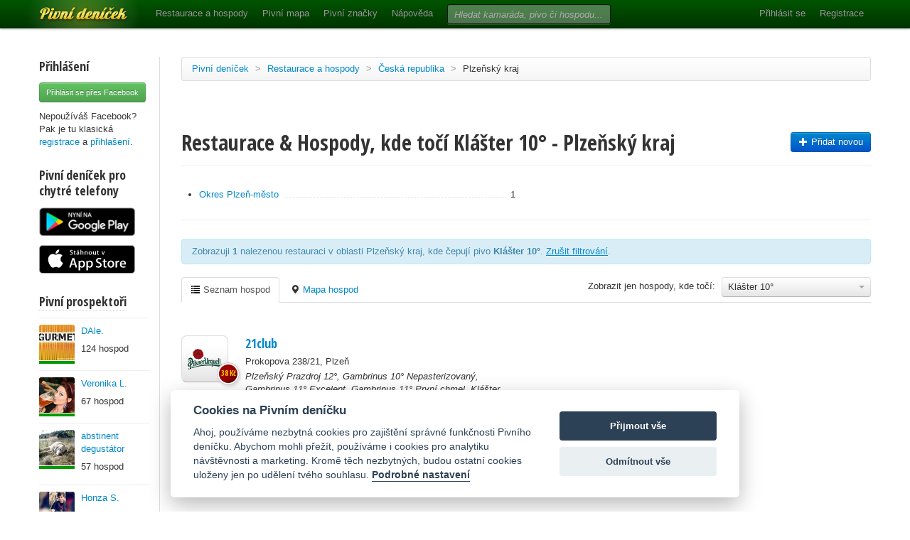

--- FILE ---
content_type: text/html; charset=utf-8
request_url: https://www.pivnidenicek.cz/restaurace-a-hospody/ceska-republika/plzensky-kraj?pivo=33-klaster-10
body_size: 38000
content:
<!doctype html>
<!--[if lt IE 7]> <html class="no-js ie6 oldie" lang="en"> <![endif]-->
<!--[if IE 7]>    <html class="no-js ie7 oldie" lang="en"> <![endif]-->
<!--[if IE 8]>    <html class="no-js ie8 oldie" lang="en"> <![endif]-->
<!--[if gt IE 8]><!--> <html class="no-js" lang="en"> <!--<![endif]-->
<head>
	<meta charset="utf-8">
	<!--[if ie]><meta http-equiv="X-UA-Compatible" content="IE=edge,chrome=1">
<script type="text/javascript">window.NREUM||(NREUM={});NREUM.info={"beacon":"bam.nr-data.net","errorBeacon":"bam.nr-data.net","licenseKey":"58c37bf4c0","applicationID":"2766479","transactionName":"IVpdQUtZDlxSFkxCFwBGHFxXUgdI","queueTime":0,"applicationTime":470,"agent":""}</script>
<script type="text/javascript">(window.NREUM||(NREUM={})).init={ajax:{deny_list:["bam.nr-data.net"]},feature_flags:["soft_nav"]};(window.NREUM||(NREUM={})).loader_config={licenseKey:"58c37bf4c0",applicationID:"2766479",browserID:"2766491"};;/*! For license information please see nr-loader-rum-1.308.0.min.js.LICENSE.txt */
(()=>{var e,t,r={163:(e,t,r)=>{"use strict";r.d(t,{j:()=>E});var n=r(384),i=r(1741);var a=r(2555);r(860).K7.genericEvents;const s="experimental.resources",o="register",c=e=>{if(!e||"string"!=typeof e)return!1;try{document.createDocumentFragment().querySelector(e)}catch{return!1}return!0};var d=r(2614),u=r(944),l=r(8122);const f="[data-nr-mask]",g=e=>(0,l.a)(e,(()=>{const e={feature_flags:[],experimental:{allow_registered_children:!1,resources:!1},mask_selector:"*",block_selector:"[data-nr-block]",mask_input_options:{color:!1,date:!1,"datetime-local":!1,email:!1,month:!1,number:!1,range:!1,search:!1,tel:!1,text:!1,time:!1,url:!1,week:!1,textarea:!1,select:!1,password:!0}};return{ajax:{deny_list:void 0,block_internal:!0,enabled:!0,autoStart:!0},api:{get allow_registered_children(){return e.feature_flags.includes(o)||e.experimental.allow_registered_children},set allow_registered_children(t){e.experimental.allow_registered_children=t},duplicate_registered_data:!1},browser_consent_mode:{enabled:!1},distributed_tracing:{enabled:void 0,exclude_newrelic_header:void 0,cors_use_newrelic_header:void 0,cors_use_tracecontext_headers:void 0,allowed_origins:void 0},get feature_flags(){return e.feature_flags},set feature_flags(t){e.feature_flags=t},generic_events:{enabled:!0,autoStart:!0},harvest:{interval:30},jserrors:{enabled:!0,autoStart:!0},logging:{enabled:!0,autoStart:!0},metrics:{enabled:!0,autoStart:!0},obfuscate:void 0,page_action:{enabled:!0},page_view_event:{enabled:!0,autoStart:!0},page_view_timing:{enabled:!0,autoStart:!0},performance:{capture_marks:!1,capture_measures:!1,capture_detail:!0,resources:{get enabled(){return e.feature_flags.includes(s)||e.experimental.resources},set enabled(t){e.experimental.resources=t},asset_types:[],first_party_domains:[],ignore_newrelic:!0}},privacy:{cookies_enabled:!0},proxy:{assets:void 0,beacon:void 0},session:{expiresMs:d.wk,inactiveMs:d.BB},session_replay:{autoStart:!0,enabled:!1,preload:!1,sampling_rate:10,error_sampling_rate:100,collect_fonts:!1,inline_images:!1,fix_stylesheets:!0,mask_all_inputs:!0,get mask_text_selector(){return e.mask_selector},set mask_text_selector(t){c(t)?e.mask_selector="".concat(t,",").concat(f):""===t||null===t?e.mask_selector=f:(0,u.R)(5,t)},get block_class(){return"nr-block"},get ignore_class(){return"nr-ignore"},get mask_text_class(){return"nr-mask"},get block_selector(){return e.block_selector},set block_selector(t){c(t)?e.block_selector+=",".concat(t):""!==t&&(0,u.R)(6,t)},get mask_input_options(){return e.mask_input_options},set mask_input_options(t){t&&"object"==typeof t?e.mask_input_options={...t,password:!0}:(0,u.R)(7,t)}},session_trace:{enabled:!0,autoStart:!0},soft_navigations:{enabled:!0,autoStart:!0},spa:{enabled:!0,autoStart:!0},ssl:void 0,user_actions:{enabled:!0,elementAttributes:["id","className","tagName","type"]}}})());var p=r(6154),m=r(9324);let h=0;const v={buildEnv:m.F3,distMethod:m.Xs,version:m.xv,originTime:p.WN},b={consented:!1},y={appMetadata:{},get consented(){return this.session?.state?.consent||b.consented},set consented(e){b.consented=e},customTransaction:void 0,denyList:void 0,disabled:!1,harvester:void 0,isolatedBacklog:!1,isRecording:!1,loaderType:void 0,maxBytes:3e4,obfuscator:void 0,onerror:void 0,ptid:void 0,releaseIds:{},session:void 0,timeKeeper:void 0,registeredEntities:[],jsAttributesMetadata:{bytes:0},get harvestCount(){return++h}},_=e=>{const t=(0,l.a)(e,y),r=Object.keys(v).reduce((e,t)=>(e[t]={value:v[t],writable:!1,configurable:!0,enumerable:!0},e),{});return Object.defineProperties(t,r)};var w=r(5701);const x=e=>{const t=e.startsWith("http");e+="/",r.p=t?e:"https://"+e};var R=r(7836),k=r(3241);const A={accountID:void 0,trustKey:void 0,agentID:void 0,licenseKey:void 0,applicationID:void 0,xpid:void 0},S=e=>(0,l.a)(e,A),T=new Set;function E(e,t={},r,s){let{init:o,info:c,loader_config:d,runtime:u={},exposed:l=!0}=t;if(!c){const e=(0,n.pV)();o=e.init,c=e.info,d=e.loader_config}e.init=g(o||{}),e.loader_config=S(d||{}),c.jsAttributes??={},p.bv&&(c.jsAttributes.isWorker=!0),e.info=(0,a.D)(c);const f=e.init,m=[c.beacon,c.errorBeacon];T.has(e.agentIdentifier)||(f.proxy.assets&&(x(f.proxy.assets),m.push(f.proxy.assets)),f.proxy.beacon&&m.push(f.proxy.beacon),e.beacons=[...m],function(e){const t=(0,n.pV)();Object.getOwnPropertyNames(i.W.prototype).forEach(r=>{const n=i.W.prototype[r];if("function"!=typeof n||"constructor"===n)return;let a=t[r];e[r]&&!1!==e.exposed&&"micro-agent"!==e.runtime?.loaderType&&(t[r]=(...t)=>{const n=e[r](...t);return a?a(...t):n})})}(e),(0,n.US)("activatedFeatures",w.B)),u.denyList=[...f.ajax.deny_list||[],...f.ajax.block_internal?m:[]],u.ptid=e.agentIdentifier,u.loaderType=r,e.runtime=_(u),T.has(e.agentIdentifier)||(e.ee=R.ee.get(e.agentIdentifier),e.exposed=l,(0,k.W)({agentIdentifier:e.agentIdentifier,drained:!!w.B?.[e.agentIdentifier],type:"lifecycle",name:"initialize",feature:void 0,data:e.config})),T.add(e.agentIdentifier)}},384:(e,t,r)=>{"use strict";r.d(t,{NT:()=>s,US:()=>u,Zm:()=>o,bQ:()=>d,dV:()=>c,pV:()=>l});var n=r(6154),i=r(1863),a=r(1910);const s={beacon:"bam.nr-data.net",errorBeacon:"bam.nr-data.net"};function o(){return n.gm.NREUM||(n.gm.NREUM={}),void 0===n.gm.newrelic&&(n.gm.newrelic=n.gm.NREUM),n.gm.NREUM}function c(){let e=o();return e.o||(e.o={ST:n.gm.setTimeout,SI:n.gm.setImmediate||n.gm.setInterval,CT:n.gm.clearTimeout,XHR:n.gm.XMLHttpRequest,REQ:n.gm.Request,EV:n.gm.Event,PR:n.gm.Promise,MO:n.gm.MutationObserver,FETCH:n.gm.fetch,WS:n.gm.WebSocket},(0,a.i)(...Object.values(e.o))),e}function d(e,t){let r=o();r.initializedAgents??={},t.initializedAt={ms:(0,i.t)(),date:new Date},r.initializedAgents[e]=t}function u(e,t){o()[e]=t}function l(){return function(){let e=o();const t=e.info||{};e.info={beacon:s.beacon,errorBeacon:s.errorBeacon,...t}}(),function(){let e=o();const t=e.init||{};e.init={...t}}(),c(),function(){let e=o();const t=e.loader_config||{};e.loader_config={...t}}(),o()}},782:(e,t,r)=>{"use strict";r.d(t,{T:()=>n});const n=r(860).K7.pageViewTiming},860:(e,t,r)=>{"use strict";r.d(t,{$J:()=>u,K7:()=>c,P3:()=>d,XX:()=>i,Yy:()=>o,df:()=>a,qY:()=>n,v4:()=>s});const n="events",i="jserrors",a="browser/blobs",s="rum",o="browser/logs",c={ajax:"ajax",genericEvents:"generic_events",jserrors:i,logging:"logging",metrics:"metrics",pageAction:"page_action",pageViewEvent:"page_view_event",pageViewTiming:"page_view_timing",sessionReplay:"session_replay",sessionTrace:"session_trace",softNav:"soft_navigations",spa:"spa"},d={[c.pageViewEvent]:1,[c.pageViewTiming]:2,[c.metrics]:3,[c.jserrors]:4,[c.spa]:5,[c.ajax]:6,[c.sessionTrace]:7,[c.softNav]:8,[c.sessionReplay]:9,[c.logging]:10,[c.genericEvents]:11},u={[c.pageViewEvent]:s,[c.pageViewTiming]:n,[c.ajax]:n,[c.spa]:n,[c.softNav]:n,[c.metrics]:i,[c.jserrors]:i,[c.sessionTrace]:a,[c.sessionReplay]:a,[c.logging]:o,[c.genericEvents]:"ins"}},944:(e,t,r)=>{"use strict";r.d(t,{R:()=>i});var n=r(3241);function i(e,t){"function"==typeof console.debug&&(console.debug("New Relic Warning: https://github.com/newrelic/newrelic-browser-agent/blob/main/docs/warning-codes.md#".concat(e),t),(0,n.W)({agentIdentifier:null,drained:null,type:"data",name:"warn",feature:"warn",data:{code:e,secondary:t}}))}},1687:(e,t,r)=>{"use strict";r.d(t,{Ak:()=>d,Ze:()=>f,x3:()=>u});var n=r(3241),i=r(7836),a=r(3606),s=r(860),o=r(2646);const c={};function d(e,t){const r={staged:!1,priority:s.P3[t]||0};l(e),c[e].get(t)||c[e].set(t,r)}function u(e,t){e&&c[e]&&(c[e].get(t)&&c[e].delete(t),p(e,t,!1),c[e].size&&g(e))}function l(e){if(!e)throw new Error("agentIdentifier required");c[e]||(c[e]=new Map)}function f(e="",t="feature",r=!1){if(l(e),!e||!c[e].get(t)||r)return p(e,t);c[e].get(t).staged=!0,g(e)}function g(e){const t=Array.from(c[e]);t.every(([e,t])=>t.staged)&&(t.sort((e,t)=>e[1].priority-t[1].priority),t.forEach(([t])=>{c[e].delete(t),p(e,t)}))}function p(e,t,r=!0){const s=e?i.ee.get(e):i.ee,c=a.i.handlers;if(!s.aborted&&s.backlog&&c){if((0,n.W)({agentIdentifier:e,type:"lifecycle",name:"drain",feature:t}),r){const e=s.backlog[t],r=c[t];if(r){for(let t=0;e&&t<e.length;++t)m(e[t],r);Object.entries(r).forEach(([e,t])=>{Object.values(t||{}).forEach(t=>{t[0]?.on&&t[0]?.context()instanceof o.y&&t[0].on(e,t[1])})})}}s.isolatedBacklog||delete c[t],s.backlog[t]=null,s.emit("drain-"+t,[])}}function m(e,t){var r=e[1];Object.values(t[r]||{}).forEach(t=>{var r=e[0];if(t[0]===r){var n=t[1],i=e[3],a=e[2];n.apply(i,a)}})}},1738:(e,t,r)=>{"use strict";r.d(t,{U:()=>g,Y:()=>f});var n=r(3241),i=r(9908),a=r(1863),s=r(944),o=r(5701),c=r(3969),d=r(8362),u=r(860),l=r(4261);function f(e,t,r,a){const f=a||r;!f||f[e]&&f[e]!==d.d.prototype[e]||(f[e]=function(){(0,i.p)(c.xV,["API/"+e+"/called"],void 0,u.K7.metrics,r.ee),(0,n.W)({agentIdentifier:r.agentIdentifier,drained:!!o.B?.[r.agentIdentifier],type:"data",name:"api",feature:l.Pl+e,data:{}});try{return t.apply(this,arguments)}catch(e){(0,s.R)(23,e)}})}function g(e,t,r,n,s){const o=e.info;null===r?delete o.jsAttributes[t]:o.jsAttributes[t]=r,(s||null===r)&&(0,i.p)(l.Pl+n,[(0,a.t)(),t,r],void 0,"session",e.ee)}},1741:(e,t,r)=>{"use strict";r.d(t,{W:()=>a});var n=r(944),i=r(4261);class a{#e(e,...t){if(this[e]!==a.prototype[e])return this[e](...t);(0,n.R)(35,e)}addPageAction(e,t){return this.#e(i.hG,e,t)}register(e){return this.#e(i.eY,e)}recordCustomEvent(e,t){return this.#e(i.fF,e,t)}setPageViewName(e,t){return this.#e(i.Fw,e,t)}setCustomAttribute(e,t,r){return this.#e(i.cD,e,t,r)}noticeError(e,t){return this.#e(i.o5,e,t)}setUserId(e,t=!1){return this.#e(i.Dl,e,t)}setApplicationVersion(e){return this.#e(i.nb,e)}setErrorHandler(e){return this.#e(i.bt,e)}addRelease(e,t){return this.#e(i.k6,e,t)}log(e,t){return this.#e(i.$9,e,t)}start(){return this.#e(i.d3)}finished(e){return this.#e(i.BL,e)}recordReplay(){return this.#e(i.CH)}pauseReplay(){return this.#e(i.Tb)}addToTrace(e){return this.#e(i.U2,e)}setCurrentRouteName(e){return this.#e(i.PA,e)}interaction(e){return this.#e(i.dT,e)}wrapLogger(e,t,r){return this.#e(i.Wb,e,t,r)}measure(e,t){return this.#e(i.V1,e,t)}consent(e){return this.#e(i.Pv,e)}}},1863:(e,t,r)=>{"use strict";function n(){return Math.floor(performance.now())}r.d(t,{t:()=>n})},1910:(e,t,r)=>{"use strict";r.d(t,{i:()=>a});var n=r(944);const i=new Map;function a(...e){return e.every(e=>{if(i.has(e))return i.get(e);const t="function"==typeof e?e.toString():"",r=t.includes("[native code]"),a=t.includes("nrWrapper");return r||a||(0,n.R)(64,e?.name||t),i.set(e,r),r})}},2555:(e,t,r)=>{"use strict";r.d(t,{D:()=>o,f:()=>s});var n=r(384),i=r(8122);const a={beacon:n.NT.beacon,errorBeacon:n.NT.errorBeacon,licenseKey:void 0,applicationID:void 0,sa:void 0,queueTime:void 0,applicationTime:void 0,ttGuid:void 0,user:void 0,account:void 0,product:void 0,extra:void 0,jsAttributes:{},userAttributes:void 0,atts:void 0,transactionName:void 0,tNamePlain:void 0};function s(e){try{return!!e.licenseKey&&!!e.errorBeacon&&!!e.applicationID}catch(e){return!1}}const o=e=>(0,i.a)(e,a)},2614:(e,t,r)=>{"use strict";r.d(t,{BB:()=>s,H3:()=>n,g:()=>d,iL:()=>c,tS:()=>o,uh:()=>i,wk:()=>a});const n="NRBA",i="SESSION",a=144e5,s=18e5,o={STARTED:"session-started",PAUSE:"session-pause",RESET:"session-reset",RESUME:"session-resume",UPDATE:"session-update"},c={SAME_TAB:"same-tab",CROSS_TAB:"cross-tab"},d={OFF:0,FULL:1,ERROR:2}},2646:(e,t,r)=>{"use strict";r.d(t,{y:()=>n});class n{constructor(e){this.contextId=e}}},2843:(e,t,r)=>{"use strict";r.d(t,{G:()=>a,u:()=>i});var n=r(3878);function i(e,t=!1,r,i){(0,n.DD)("visibilitychange",function(){if(t)return void("hidden"===document.visibilityState&&e());e(document.visibilityState)},r,i)}function a(e,t,r){(0,n.sp)("pagehide",e,t,r)}},3241:(e,t,r)=>{"use strict";r.d(t,{W:()=>a});var n=r(6154);const i="newrelic";function a(e={}){try{n.gm.dispatchEvent(new CustomEvent(i,{detail:e}))}catch(e){}}},3606:(e,t,r)=>{"use strict";r.d(t,{i:()=>a});var n=r(9908);a.on=s;var i=a.handlers={};function a(e,t,r,a){s(a||n.d,i,e,t,r)}function s(e,t,r,i,a){a||(a="feature"),e||(e=n.d);var s=t[a]=t[a]||{};(s[r]=s[r]||[]).push([e,i])}},3878:(e,t,r)=>{"use strict";function n(e,t){return{capture:e,passive:!1,signal:t}}function i(e,t,r=!1,i){window.addEventListener(e,t,n(r,i))}function a(e,t,r=!1,i){document.addEventListener(e,t,n(r,i))}r.d(t,{DD:()=>a,jT:()=>n,sp:()=>i})},3969:(e,t,r)=>{"use strict";r.d(t,{TZ:()=>n,XG:()=>o,rs:()=>i,xV:()=>s,z_:()=>a});const n=r(860).K7.metrics,i="sm",a="cm",s="storeSupportabilityMetrics",o="storeEventMetrics"},4234:(e,t,r)=>{"use strict";r.d(t,{W:()=>a});var n=r(7836),i=r(1687);class a{constructor(e,t){this.agentIdentifier=e,this.ee=n.ee.get(e),this.featureName=t,this.blocked=!1}deregisterDrain(){(0,i.x3)(this.agentIdentifier,this.featureName)}}},4261:(e,t,r)=>{"use strict";r.d(t,{$9:()=>d,BL:()=>o,CH:()=>g,Dl:()=>_,Fw:()=>y,PA:()=>h,Pl:()=>n,Pv:()=>k,Tb:()=>l,U2:()=>a,V1:()=>R,Wb:()=>x,bt:()=>b,cD:()=>v,d3:()=>w,dT:()=>c,eY:()=>p,fF:()=>f,hG:()=>i,k6:()=>s,nb:()=>m,o5:()=>u});const n="api-",i="addPageAction",a="addToTrace",s="addRelease",o="finished",c="interaction",d="log",u="noticeError",l="pauseReplay",f="recordCustomEvent",g="recordReplay",p="register",m="setApplicationVersion",h="setCurrentRouteName",v="setCustomAttribute",b="setErrorHandler",y="setPageViewName",_="setUserId",w="start",x="wrapLogger",R="measure",k="consent"},5289:(e,t,r)=>{"use strict";r.d(t,{GG:()=>s,Qr:()=>c,sB:()=>o});var n=r(3878),i=r(6389);function a(){return"undefined"==typeof document||"complete"===document.readyState}function s(e,t){if(a())return e();const r=(0,i.J)(e),s=setInterval(()=>{a()&&(clearInterval(s),r())},500);(0,n.sp)("load",r,t)}function o(e){if(a())return e();(0,n.DD)("DOMContentLoaded",e)}function c(e){if(a())return e();(0,n.sp)("popstate",e)}},5607:(e,t,r)=>{"use strict";r.d(t,{W:()=>n});const n=(0,r(9566).bz)()},5701:(e,t,r)=>{"use strict";r.d(t,{B:()=>a,t:()=>s});var n=r(3241);const i=new Set,a={};function s(e,t){const r=t.agentIdentifier;a[r]??={},e&&"object"==typeof e&&(i.has(r)||(t.ee.emit("rumresp",[e]),a[r]=e,i.add(r),(0,n.W)({agentIdentifier:r,loaded:!0,drained:!0,type:"lifecycle",name:"load",feature:void 0,data:e})))}},6154:(e,t,r)=>{"use strict";r.d(t,{OF:()=>c,RI:()=>i,WN:()=>u,bv:()=>a,eN:()=>l,gm:()=>s,mw:()=>o,sb:()=>d});var n=r(1863);const i="undefined"!=typeof window&&!!window.document,a="undefined"!=typeof WorkerGlobalScope&&("undefined"!=typeof self&&self instanceof WorkerGlobalScope&&self.navigator instanceof WorkerNavigator||"undefined"!=typeof globalThis&&globalThis instanceof WorkerGlobalScope&&globalThis.navigator instanceof WorkerNavigator),s=i?window:"undefined"!=typeof WorkerGlobalScope&&("undefined"!=typeof self&&self instanceof WorkerGlobalScope&&self||"undefined"!=typeof globalThis&&globalThis instanceof WorkerGlobalScope&&globalThis),o=Boolean("hidden"===s?.document?.visibilityState),c=/iPad|iPhone|iPod/.test(s.navigator?.userAgent),d=c&&"undefined"==typeof SharedWorker,u=((()=>{const e=s.navigator?.userAgent?.match(/Firefox[/\s](\d+\.\d+)/);Array.isArray(e)&&e.length>=2&&e[1]})(),Date.now()-(0,n.t)()),l=()=>"undefined"!=typeof PerformanceNavigationTiming&&s?.performance?.getEntriesByType("navigation")?.[0]?.responseStart},6389:(e,t,r)=>{"use strict";function n(e,t=500,r={}){const n=r?.leading||!1;let i;return(...r)=>{n&&void 0===i&&(e.apply(this,r),i=setTimeout(()=>{i=clearTimeout(i)},t)),n||(clearTimeout(i),i=setTimeout(()=>{e.apply(this,r)},t))}}function i(e){let t=!1;return(...r)=>{t||(t=!0,e.apply(this,r))}}r.d(t,{J:()=>i,s:()=>n})},6630:(e,t,r)=>{"use strict";r.d(t,{T:()=>n});const n=r(860).K7.pageViewEvent},7699:(e,t,r)=>{"use strict";r.d(t,{It:()=>a,KC:()=>o,No:()=>i,qh:()=>s});var n=r(860);const i=16e3,a=1e6,s="SESSION_ERROR",o={[n.K7.logging]:!0,[n.K7.genericEvents]:!1,[n.K7.jserrors]:!1,[n.K7.ajax]:!1}},7836:(e,t,r)=>{"use strict";r.d(t,{P:()=>o,ee:()=>c});var n=r(384),i=r(8990),a=r(2646),s=r(5607);const o="nr@context:".concat(s.W),c=function e(t,r){var n={},s={},u={},l=!1;try{l=16===r.length&&d.initializedAgents?.[r]?.runtime.isolatedBacklog}catch(e){}var f={on:p,addEventListener:p,removeEventListener:function(e,t){var r=n[e];if(!r)return;for(var i=0;i<r.length;i++)r[i]===t&&r.splice(i,1)},emit:function(e,r,n,i,a){!1!==a&&(a=!0);if(c.aborted&&!i)return;t&&a&&t.emit(e,r,n);var o=g(n);m(e).forEach(e=>{e.apply(o,r)});var d=v()[s[e]];d&&d.push([f,e,r,o]);return o},get:h,listeners:m,context:g,buffer:function(e,t){const r=v();if(t=t||"feature",f.aborted)return;Object.entries(e||{}).forEach(([e,n])=>{s[n]=t,t in r||(r[t]=[])})},abort:function(){f._aborted=!0,Object.keys(f.backlog).forEach(e=>{delete f.backlog[e]})},isBuffering:function(e){return!!v()[s[e]]},debugId:r,backlog:l?{}:t&&"object"==typeof t.backlog?t.backlog:{},isolatedBacklog:l};return Object.defineProperty(f,"aborted",{get:()=>{let e=f._aborted||!1;return e||(t&&(e=t.aborted),e)}}),f;function g(e){return e&&e instanceof a.y?e:e?(0,i.I)(e,o,()=>new a.y(o)):new a.y(o)}function p(e,t){n[e]=m(e).concat(t)}function m(e){return n[e]||[]}function h(t){return u[t]=u[t]||e(f,t)}function v(){return f.backlog}}(void 0,"globalEE"),d=(0,n.Zm)();d.ee||(d.ee=c)},8122:(e,t,r)=>{"use strict";r.d(t,{a:()=>i});var n=r(944);function i(e,t){try{if(!e||"object"!=typeof e)return(0,n.R)(3);if(!t||"object"!=typeof t)return(0,n.R)(4);const r=Object.create(Object.getPrototypeOf(t),Object.getOwnPropertyDescriptors(t)),a=0===Object.keys(r).length?e:r;for(let s in a)if(void 0!==e[s])try{if(null===e[s]){r[s]=null;continue}Array.isArray(e[s])&&Array.isArray(t[s])?r[s]=Array.from(new Set([...e[s],...t[s]])):"object"==typeof e[s]&&"object"==typeof t[s]?r[s]=i(e[s],t[s]):r[s]=e[s]}catch(e){r[s]||(0,n.R)(1,e)}return r}catch(e){(0,n.R)(2,e)}}},8362:(e,t,r)=>{"use strict";r.d(t,{d:()=>a});var n=r(9566),i=r(1741);class a extends i.W{agentIdentifier=(0,n.LA)(16)}},8374:(e,t,r)=>{r.nc=(()=>{try{return document?.currentScript?.nonce}catch(e){}return""})()},8990:(e,t,r)=>{"use strict";r.d(t,{I:()=>i});var n=Object.prototype.hasOwnProperty;function i(e,t,r){if(n.call(e,t))return e[t];var i=r();if(Object.defineProperty&&Object.keys)try{return Object.defineProperty(e,t,{value:i,writable:!0,enumerable:!1}),i}catch(e){}return e[t]=i,i}},9324:(e,t,r)=>{"use strict";r.d(t,{F3:()=>i,Xs:()=>a,xv:()=>n});const n="1.308.0",i="PROD",a="CDN"},9566:(e,t,r)=>{"use strict";r.d(t,{LA:()=>o,bz:()=>s});var n=r(6154);const i="xxxxxxxx-xxxx-4xxx-yxxx-xxxxxxxxxxxx";function a(e,t){return e?15&e[t]:16*Math.random()|0}function s(){const e=n.gm?.crypto||n.gm?.msCrypto;let t,r=0;return e&&e.getRandomValues&&(t=e.getRandomValues(new Uint8Array(30))),i.split("").map(e=>"x"===e?a(t,r++).toString(16):"y"===e?(3&a()|8).toString(16):e).join("")}function o(e){const t=n.gm?.crypto||n.gm?.msCrypto;let r,i=0;t&&t.getRandomValues&&(r=t.getRandomValues(new Uint8Array(e)));const s=[];for(var o=0;o<e;o++)s.push(a(r,i++).toString(16));return s.join("")}},9908:(e,t,r)=>{"use strict";r.d(t,{d:()=>n,p:()=>i});var n=r(7836).ee.get("handle");function i(e,t,r,i,a){a?(a.buffer([e],i),a.emit(e,t,r)):(n.buffer([e],i),n.emit(e,t,r))}}},n={};function i(e){var t=n[e];if(void 0!==t)return t.exports;var a=n[e]={exports:{}};return r[e](a,a.exports,i),a.exports}i.m=r,i.d=(e,t)=>{for(var r in t)i.o(t,r)&&!i.o(e,r)&&Object.defineProperty(e,r,{enumerable:!0,get:t[r]})},i.f={},i.e=e=>Promise.all(Object.keys(i.f).reduce((t,r)=>(i.f[r](e,t),t),[])),i.u=e=>"nr-rum-1.308.0.min.js",i.o=(e,t)=>Object.prototype.hasOwnProperty.call(e,t),e={},t="NRBA-1.308.0.PROD:",i.l=(r,n,a,s)=>{if(e[r])e[r].push(n);else{var o,c;if(void 0!==a)for(var d=document.getElementsByTagName("script"),u=0;u<d.length;u++){var l=d[u];if(l.getAttribute("src")==r||l.getAttribute("data-webpack")==t+a){o=l;break}}if(!o){c=!0;var f={296:"sha512-+MIMDsOcckGXa1EdWHqFNv7P+JUkd5kQwCBr3KE6uCvnsBNUrdSt4a/3/L4j4TxtnaMNjHpza2/erNQbpacJQA=="};(o=document.createElement("script")).charset="utf-8",i.nc&&o.setAttribute("nonce",i.nc),o.setAttribute("data-webpack",t+a),o.src=r,0!==o.src.indexOf(window.location.origin+"/")&&(o.crossOrigin="anonymous"),f[s]&&(o.integrity=f[s])}e[r]=[n];var g=(t,n)=>{o.onerror=o.onload=null,clearTimeout(p);var i=e[r];if(delete e[r],o.parentNode&&o.parentNode.removeChild(o),i&&i.forEach(e=>e(n)),t)return t(n)},p=setTimeout(g.bind(null,void 0,{type:"timeout",target:o}),12e4);o.onerror=g.bind(null,o.onerror),o.onload=g.bind(null,o.onload),c&&document.head.appendChild(o)}},i.r=e=>{"undefined"!=typeof Symbol&&Symbol.toStringTag&&Object.defineProperty(e,Symbol.toStringTag,{value:"Module"}),Object.defineProperty(e,"__esModule",{value:!0})},i.p="https://js-agent.newrelic.com/",(()=>{var e={374:0,840:0};i.f.j=(t,r)=>{var n=i.o(e,t)?e[t]:void 0;if(0!==n)if(n)r.push(n[2]);else{var a=new Promise((r,i)=>n=e[t]=[r,i]);r.push(n[2]=a);var s=i.p+i.u(t),o=new Error;i.l(s,r=>{if(i.o(e,t)&&(0!==(n=e[t])&&(e[t]=void 0),n)){var a=r&&("load"===r.type?"missing":r.type),s=r&&r.target&&r.target.src;o.message="Loading chunk "+t+" failed: ("+a+": "+s+")",o.name="ChunkLoadError",o.type=a,o.request=s,n[1](o)}},"chunk-"+t,t)}};var t=(t,r)=>{var n,a,[s,o,c]=r,d=0;if(s.some(t=>0!==e[t])){for(n in o)i.o(o,n)&&(i.m[n]=o[n]);if(c)c(i)}for(t&&t(r);d<s.length;d++)a=s[d],i.o(e,a)&&e[a]&&e[a][0](),e[a]=0},r=self["webpackChunk:NRBA-1.308.0.PROD"]=self["webpackChunk:NRBA-1.308.0.PROD"]||[];r.forEach(t.bind(null,0)),r.push=t.bind(null,r.push.bind(r))})(),(()=>{"use strict";i(8374);var e=i(8362),t=i(860);const r=Object.values(t.K7);var n=i(163);var a=i(9908),s=i(1863),o=i(4261),c=i(1738);var d=i(1687),u=i(4234),l=i(5289),f=i(6154),g=i(944),p=i(384);const m=e=>f.RI&&!0===e?.privacy.cookies_enabled;function h(e){return!!(0,p.dV)().o.MO&&m(e)&&!0===e?.session_trace.enabled}var v=i(6389),b=i(7699);class y extends u.W{constructor(e,t){super(e.agentIdentifier,t),this.agentRef=e,this.abortHandler=void 0,this.featAggregate=void 0,this.loadedSuccessfully=void 0,this.onAggregateImported=new Promise(e=>{this.loadedSuccessfully=e}),this.deferred=Promise.resolve(),!1===e.init[this.featureName].autoStart?this.deferred=new Promise((t,r)=>{this.ee.on("manual-start-all",(0,v.J)(()=>{(0,d.Ak)(e.agentIdentifier,this.featureName),t()}))}):(0,d.Ak)(e.agentIdentifier,t)}importAggregator(e,t,r={}){if(this.featAggregate)return;const n=async()=>{let n;await this.deferred;try{if(m(e.init)){const{setupAgentSession:t}=await i.e(296).then(i.bind(i,3305));n=t(e)}}catch(e){(0,g.R)(20,e),this.ee.emit("internal-error",[e]),(0,a.p)(b.qh,[e],void 0,this.featureName,this.ee)}try{if(!this.#t(this.featureName,n,e.init))return(0,d.Ze)(this.agentIdentifier,this.featureName),void this.loadedSuccessfully(!1);const{Aggregate:i}=await t();this.featAggregate=new i(e,r),e.runtime.harvester.initializedAggregates.push(this.featAggregate),this.loadedSuccessfully(!0)}catch(e){(0,g.R)(34,e),this.abortHandler?.(),(0,d.Ze)(this.agentIdentifier,this.featureName,!0),this.loadedSuccessfully(!1),this.ee&&this.ee.abort()}};f.RI?(0,l.GG)(()=>n(),!0):n()}#t(e,r,n){if(this.blocked)return!1;switch(e){case t.K7.sessionReplay:return h(n)&&!!r;case t.K7.sessionTrace:return!!r;default:return!0}}}var _=i(6630),w=i(2614),x=i(3241);class R extends y{static featureName=_.T;constructor(e){var t;super(e,_.T),this.setupInspectionEvents(e.agentIdentifier),t=e,(0,c.Y)(o.Fw,function(e,r){"string"==typeof e&&("/"!==e.charAt(0)&&(e="/"+e),t.runtime.customTransaction=(r||"http://custom.transaction")+e,(0,a.p)(o.Pl+o.Fw,[(0,s.t)()],void 0,void 0,t.ee))},t),this.importAggregator(e,()=>i.e(296).then(i.bind(i,3943)))}setupInspectionEvents(e){const t=(t,r)=>{t&&(0,x.W)({agentIdentifier:e,timeStamp:t.timeStamp,loaded:"complete"===t.target.readyState,type:"window",name:r,data:t.target.location+""})};(0,l.sB)(e=>{t(e,"DOMContentLoaded")}),(0,l.GG)(e=>{t(e,"load")}),(0,l.Qr)(e=>{t(e,"navigate")}),this.ee.on(w.tS.UPDATE,(t,r)=>{(0,x.W)({agentIdentifier:e,type:"lifecycle",name:"session",data:r})})}}class k extends e.d{constructor(e){var t;(super(),f.gm)?(this.features={},(0,p.bQ)(this.agentIdentifier,this),this.desiredFeatures=new Set(e.features||[]),this.desiredFeatures.add(R),(0,n.j)(this,e,e.loaderType||"agent"),t=this,(0,c.Y)(o.cD,function(e,r,n=!1){if("string"==typeof e){if(["string","number","boolean"].includes(typeof r)||null===r)return(0,c.U)(t,e,r,o.cD,n);(0,g.R)(40,typeof r)}else(0,g.R)(39,typeof e)},t),function(e){(0,c.Y)(o.Dl,function(t,r=!1){if("string"!=typeof t&&null!==t)return void(0,g.R)(41,typeof t);const n=e.info.jsAttributes["enduser.id"];r&&null!=n&&n!==t?(0,a.p)(o.Pl+"setUserIdAndResetSession",[t],void 0,"session",e.ee):(0,c.U)(e,"enduser.id",t,o.Dl,!0)},e)}(this),function(e){(0,c.Y)(o.nb,function(t){if("string"==typeof t||null===t)return(0,c.U)(e,"application.version",t,o.nb,!1);(0,g.R)(42,typeof t)},e)}(this),function(e){(0,c.Y)(o.d3,function(){e.ee.emit("manual-start-all")},e)}(this),function(e){(0,c.Y)(o.Pv,function(t=!0){if("boolean"==typeof t){if((0,a.p)(o.Pl+o.Pv,[t],void 0,"session",e.ee),e.runtime.consented=t,t){const t=e.features.page_view_event;t.onAggregateImported.then(e=>{const r=t.featAggregate;e&&!r.sentRum&&r.sendRum()})}}else(0,g.R)(65,typeof t)},e)}(this),this.run()):(0,g.R)(21)}get config(){return{info:this.info,init:this.init,loader_config:this.loader_config,runtime:this.runtime}}get api(){return this}run(){try{const e=function(e){const t={};return r.forEach(r=>{t[r]=!!e[r]?.enabled}),t}(this.init),n=[...this.desiredFeatures];n.sort((e,r)=>t.P3[e.featureName]-t.P3[r.featureName]),n.forEach(r=>{if(!e[r.featureName]&&r.featureName!==t.K7.pageViewEvent)return;if(r.featureName===t.K7.spa)return void(0,g.R)(67);const n=function(e){switch(e){case t.K7.ajax:return[t.K7.jserrors];case t.K7.sessionTrace:return[t.K7.ajax,t.K7.pageViewEvent];case t.K7.sessionReplay:return[t.K7.sessionTrace];case t.K7.pageViewTiming:return[t.K7.pageViewEvent];default:return[]}}(r.featureName).filter(e=>!(e in this.features));n.length>0&&(0,g.R)(36,{targetFeature:r.featureName,missingDependencies:n}),this.features[r.featureName]=new r(this)})}catch(e){(0,g.R)(22,e);for(const e in this.features)this.features[e].abortHandler?.();const t=(0,p.Zm)();delete t.initializedAgents[this.agentIdentifier]?.features,delete this.sharedAggregator;return t.ee.get(this.agentIdentifier).abort(),!1}}}var A=i(2843),S=i(782);class T extends y{static featureName=S.T;constructor(e){super(e,S.T),f.RI&&((0,A.u)(()=>(0,a.p)("docHidden",[(0,s.t)()],void 0,S.T,this.ee),!0),(0,A.G)(()=>(0,a.p)("winPagehide",[(0,s.t)()],void 0,S.T,this.ee)),this.importAggregator(e,()=>i.e(296).then(i.bind(i,2117))))}}var E=i(3969);class I extends y{static featureName=E.TZ;constructor(e){super(e,E.TZ),f.RI&&document.addEventListener("securitypolicyviolation",e=>{(0,a.p)(E.xV,["Generic/CSPViolation/Detected"],void 0,this.featureName,this.ee)}),this.importAggregator(e,()=>i.e(296).then(i.bind(i,9623)))}}new k({features:[R,T,I],loaderType:"lite"})})()})();</script><![endif]-->
	<title>Restaurace &amp; Hospody, kde točí pivo Klášter 10° - Plzeňský kraj | Pivní deníček</title>
	<meta name="author" 	 content="Lukáš Zeman" />
	<meta name="description" content="Milovníci piva u nás sdílejí zkušenosti z hospod, restaurací, špeluněk i stánků. Na Pivním deníčku se potkávají nadšenci, které baví dobré pivo, kultura kolem něj a mají radost, když si mohou vzájemně pomáhat natrefit na místa, kde to s pivem vážně umí." />

	<meta property="fb:page_id" 	content="164425517000624" />
	<meta property="og:image"   	content="https://www.pivnidenicek.cz/assets/pivni_denicek_fb_og-d0174aca2833ce5f6f99043ae53b2b8f.png" />
	<meta property="og:description" content="Milovníci piva u nás sdílejí zkušenosti z hospod, restaurací, špeluněk i stánků. Na Pivním deníčku se potkávají nadšenci, které baví dobré pivo, kultura kolem něj a mají radost, když si mohou vzájemně pomáhat natrefit na místa, kde to s pivem vážně umí." />

	<meta name="viewport" content="width=device-width,initial-scale=1">

	<link rel="shortcut icon" href="/favicon.ico?v=4" />

	<link rel="preconnect" href="https://fonts.googleapis.com" />
	<link rel="preconnect" href="https://fonts.gstatic.com" crossorigin />

	<link href="https://fonts.googleapis.com/css2?family=Open+Sans+Condensed:wght@700&family=Reenie+Beanie&display=swap" rel="stylesheet">

	<link href="/assets/application-ed3b60d59dbedbd291ec36f52af5237a.css" media="screen" rel="stylesheet" />

	<meta content="authenticity_token" name="csrf-param" />
<meta content="0o86OWj7ICh65dd6M30DNKOtJKST+pPAI/SRwLW2HGM=" name="csrf-token" />

	<script src="/assets/head.min-dacfb330127fc43d844d1376061fb4c4.js"></script>
	<!-- Google tag (gtag.js) -->
	<script async src="https://www.googletagmanager.com/gtag/js?id=G-K0HK3Z2WY7" data-cookiecategory="statistics" type="text/plain"></script>
	<script data-cookiecategory="statistics" type="text/plain">
		window.dataLayer = window.dataLayer || [];
		function gtag(){dataLayer.push(arguments);}
		gtag('js', new Date());
		gtag('config', 'G-K0HK3Z2WY7');
	</script>
	<script async src="https://pagead2.googlesyndication.com/pagead/js/adsbygoogle.js?client=ca-pub-2881962662264522" crossorigin="anonymous" data-cookiecategory="marketing" type="text/plain"></script>
</head>
<body>
	<header>
		<div class="navbar navbar-fixed-top">
			<div class="navbar-inner">
				<div class="container">
					<a class="btn btn-navbar" data-toggle="collapse" data-target=".nav-collapse">
						<span class="icon-bar"></span>
						<span class="icon-bar"></span>
						<span class="icon-bar"></span>
					</a>
					<a class="brand" href="/">Pivní deníček<span></span></a>
					<div class="nav-collapse">
						<ul class="nav">
							<li><a href="/restaurace-a-hospody">Restaurace a hospody</a></li>
							<li><a href="/pivni-mapa">Pivní mapa</a></li>
							<li><a href="/pivni-znacky">Pivní značky</a></li>
							<li><a href="/napoveda">Nápověda</a></li>
						</ul>
							<form accept-charset="UTF-8" action="/search" class="navbar-search" method="get"><div style="margin:0;padding:0;display:inline"><input name="utf8" type="hidden" value="&#x2713;" /></div>
								<input aria-label="Vyhledat" class="search-query" id="q" name="q" placeholder="Hledat kamaráda, pivo či hospodu..." type="text" />
</form>						<ul class="nav pull-right">
								<li><a href="/users/sign_in">Přihlásit se</a></li>
								<li><a href="/users/sign_up">Registrace</a></li>
						</ul>

					</div>
				</div>
			</div>
		</div>
	</header>
		<div class="container">
			<div class="row">
				<div class="span2">
					<aside>
							<div class="content">
								<h3>Přihlášení</h3>
								<a class="btn btn-small btn-success mb1" href="/users/auth/facebook">Přihlásit se přes Facebook</a>
								<p class="mb0">Nepoužíváš Facebook?<br />Pak je tu klasická <a href="/users/sign_up">registrace</a> a <a href="/users/sign_in">přihlašení</a>.</p>
							</div>
							<div class="content" id="app-ad">
								<h3>Pivní deníček pro chytré telefony</h3>
								<a href="https://play.google.com/store/apps/details?id=cz.proteus.pivnidenicek">
									<img src="/assets/button_google_play-8c42b18d61f8aa744781eab30905a09b.png" width="135" height="40" alt="Pivní deníček pro Android telefony" />
								</a>
								<a href="https://itunes.apple.com/cz/app/pivni-denicek/id577774129">
									<img src="/assets/button_app_store-de8b18b11651ed9dda4d45a15e29af07.svg" width="135" height="40" alt="Pivní deníček na Apple Store" />
								</a>
							</div>
						<div class="visible-desktop">
									<div class="content">
		<h3 class="popover-info"><span data-original-title="Pivní prospektor" data-content="Pivní prospektor je odborník na objevování nových hospod." rel="popover">Pivní prospektoři</span></h3>
		
			<div class="sidebar-item clearfix">
				<div class="icon">
					<a href="/vizitka/10236-dale" class="icon user-icon" title="Velmistr pivník - Celkem 8 390 b">
	<img src="/uploads/user/pic_img/10236/thumb_something.png" height="50" width="50" alt="DAle." loading="lazy" />
	<div class="points">
		<div class="points-bar points-total green" style="width: 50px"></div>
	</div>
</a>

				</div>
				<p><a href="/vizitka/10236-dale">DAle.</a></p>
				<p>124 hospod</p>
			</div>
			<div class="sidebar-item clearfix">
				<div class="icon">
					<a href="/vizitka/16252-veronika-l" class="icon user-icon" title="Velmistr pivník - Celkem 6 947 b">
	<img src="/uploads/user/pic_img/16252/thumb_something.png" height="50" width="50" alt="Veronika L." loading="lazy" />
	<div class="points">
		<div class="points-bar points-total green" style="width: 50px"></div>
	</div>
</a>

				</div>
				<p><a href="/vizitka/16252-veronika-l">Veronika L.</a></p>
				<p>67 hospod</p>
			</div>
			<div class="sidebar-item clearfix">
				<div class="icon">
					<a href="/vizitka/23881-abstinent-degustator" class="icon user-icon" title="Velmistr pivník - Celkem 9 159 b">
	<img src="/uploads/user/pic_img/23881/thumb_something.png" height="50" width="50" alt="abstinent degustátor" loading="lazy" />
	<div class="points">
		<div class="points-bar points-total green" style="width: 50px"></div>
	</div>
</a>

				</div>
				<p><a href="/vizitka/23881-abstinent-degustator">abstinent degustátor</a></p>
				<p>57 hospod</p>
			</div>
			<div class="sidebar-item clearfix">
				<div class="icon">
					<a href="/vizitka/44184-honza-s" class="icon user-icon" title="Velmistr pivník - Celkem 10 274 b">
	<img src="/uploads/user/pic_img/44184/thumb_something.png" height="50" width="50" alt="Honza S." loading="lazy" />
	<div class="points">
		<div class="points-bar points-total green" style="width: 50px"></div>
	</div>
</a>

				</div>
				<p><a href="/vizitka/44184-honza-s">Honza S.</a></p>
				<p>52 hospod</p>
			</div>
			<div class="sidebar-item clearfix">
				<div class="icon">
					<a href="/vizitka/52517-honza-p" class="icon user-icon" title="Velmistr pivník - Celkem 11 313 b">
	<img src="https://graph.facebook.com/2883897855083954/picture" height="50" width="50" alt="Honza P." loading="lazy" />
	<div class="points">
		<div class="points-bar points-total green" style="width: 50px"></div>
	</div>
</a>

				</div>
				<p><a href="/vizitka/52517-honza-p">Honza P.</a></p>
				<p>49 hospod</p>
			</div>
			<div class="sidebar-item clearfix">
				<div class="icon">
					<a href="/vizitka/12309-jox" class="icon user-icon" title="Velmistr pivník - Celkem 10 049 b">
	<img src="/uploads/user/pic_img/12309/thumb_something.png" height="50" width="50" alt="Jox" loading="lazy" />
	<div class="points">
		<div class="points-bar points-total green" style="width: 50px"></div>
	</div>
</a>

				</div>
				<p><a href="/vizitka/12309-jox">Jox</a></p>
				<p>41 hospod</p>
			</div>
			<div class="sidebar-item clearfix">
				<div class="icon">
					<a href="/vizitka/51374-daniel-b" class="icon user-icon" title="Mistr pivník - Celkem 3 402 b">
	<img src="https://graph.facebook.com/2912237918997077/picture" height="50" width="50" alt="Daniel B." loading="lazy" />
	<div class="points">
		<div class="points-bar points-total green" style="width: 37px"></div>
	</div>
</a>

				</div>
				<p><a href="/vizitka/51374-daniel-b">Daniel B.</a></p>
				<p>40 hospod</p>
			</div>
			<div class="sidebar-item clearfix">
				<div class="icon">
					<a href="/vizitka/11584-" class="icon user-icon" title="Velmistr pivník - Celkem 4 984 b">
	<img src="/uploads/user/pic_img/11584/thumb_something.png" height="50" width="50" alt="Roman Š." loading="lazy" />
	<div class="points">
		<div class="points-bar points-total green" style="width: 50px"></div>
	</div>
</a>

				</div>
				<p><a href="/vizitka/11584-">Roman Š.</a></p>
				<p>33 hospod</p>
			</div>
			<div class="sidebar-item clearfix">
				<div class="icon">
					<a href="/vizitka/13591-slahy" class="icon user-icon" title="Velmistr pivník - Celkem 8 218 b">
	<img src="/uploads/user/pic_img/13591/thumb_something.png" height="50" width="50" alt="šlahy" loading="lazy" />
	<div class="points">
		<div class="points-bar points-total green" style="width: 50px"></div>
	</div>
</a>

				</div>
				<p><a href="/vizitka/13591-slahy">šlahy</a></p>
				<p>31 hospod</p>
			</div>
			<div class="sidebar-item clearfix">
				<div class="icon">
					<a href="/vizitka/23228-miroslav-s" class="icon user-icon" title="Mistr pivník - Celkem 4 230 b">
	<img src="https://graph.facebook.com/10204665688537677/picture" height="50" width="50" alt="Miroslav S." loading="lazy" />
	<div class="points">
		<div class="points-bar points-total green" style="width: 47px"></div>
	</div>
</a>

				</div>
				<p><a href="/vizitka/23228-miroslav-s">Miroslav S.</a></p>
				<p>29 hospod</p>
			</div>
	</div>

			<div class="content">
				<h3>Nejnavštěvovanější hospody</h3>
					<div class="sidebar-item clearfix">
	<div class="pub-icon">
		<a href="/restaurace-a-hospody/ceska-republika/plzensky-kraj/plzen-mesto/plzen/plzen-3/329-senk-na-parkanu"><img alt="Marker pilsner urquell" src="/assets/markers/marker_pilsner_urquell-d3a5e84e264718d76bc6a15e26b68a93.png" /></a>
	</div>
	<p><a href="/restaurace-a-hospody/ceska-republika/plzensky-kraj/plzen-mesto/plzen/plzen-3/329-senk-na-parkanu">Šenk Na Parkánu</a></p>
	<p class="pub-address">Plzeň</p>
</div>

					<div class="sidebar-item clearfix">
	<div class="pub-icon">
		<a href="/restaurace-a-hospody/ceska-republika/plzensky-kraj/plzen-mesto/plzen/vychodni-predmesti/324-restaurace-na-spilce"><img alt="Marker pilsner urquell" src="/assets/markers/marker_pilsner_urquell-d3a5e84e264718d76bc6a15e26b68a93.png" /></a>
	</div>
	<p><a href="/restaurace-a-hospody/ceska-republika/plzensky-kraj/plzen-mesto/plzen/vychodni-predmesti/324-restaurace-na-spilce">Restaurace Na Spilce</a></p>
	<p class="pub-address">Plzeň</p>
</div>

					<div class="sidebar-item clearfix">
	<div class="pub-icon">
		<a href="/restaurace-a-hospody/ceska-republika/plzensky-kraj/plzen-mesto/plzen/vnitrni-mesto/325-restaurace-u-salzmannu"><img alt="Marker pilsner urquell" src="/assets/markers/marker_pilsner_urquell-d3a5e84e264718d76bc6a15e26b68a93.png" /></a>
	</div>
	<p><a href="/restaurace-a-hospody/ceska-republika/plzensky-kraj/plzen-mesto/plzen/vnitrni-mesto/325-restaurace-u-salzmannu">Restaurace U Salzmannů</a></p>
	<p class="pub-address">Plzeň</p>
</div>

					<div class="sidebar-item clearfix">
	<div class="pub-icon">
		<a href="/restaurace-a-hospody/ceska-republika/plzensky-kraj/plzen-mesto/plzen/cernice/1035-purkmistr-pivovarsky-dvur-plzen"><img alt="Marker" src="/assets/markers/marker-2bf7c7847279a5b1689d1c86bf5f7f98.png" /></a>
	</div>
	<p><a href="/restaurace-a-hospody/ceska-republika/plzensky-kraj/plzen-mesto/plzen/cernice/1035-purkmistr-pivovarsky-dvur-plzen">Purkmistr - Pivovarský dvůr Plzeň</a></p>
	<p class="pub-address">Plzeň</p>
</div>

					<div class="sidebar-item clearfix">
	<div class="pub-icon">
		<a href="/restaurace-a-hospody/ceska-republika/plzensky-kraj/plzen-mesto/plzen/plzen-3/1086-klub-malych-pivovaru"><img alt="Marker" src="/assets/markers/marker-2bf7c7847279a5b1689d1c86bf5f7f98.png" /></a>
	</div>
	<p><a href="/restaurace-a-hospody/ceska-republika/plzensky-kraj/plzen-mesto/plzen/plzen-3/1086-klub-malych-pivovaru">Klub Malých Pivovarů</a></p>
	<p class="pub-address">Plzeň</p>
</div>

					<div class="sidebar-item clearfix">
	<div class="pub-icon">
		<a href="/restaurace-a-hospody/ceska-republika/plzensky-kraj/plzen-mesto/plzen/vychodni-predmesti/1087-pivovar-groll"><img alt="Marker" src="/assets/markers/marker-2bf7c7847279a5b1689d1c86bf5f7f98.png" /></a>
	</div>
	<p><a href="/restaurace-a-hospody/ceska-republika/plzensky-kraj/plzen-mesto/plzen/vychodni-predmesti/1087-pivovar-groll">Pivovar Groll</a></p>
	<p class="pub-address">Plzeň</p>
</div>

					<div class="sidebar-item clearfix">
	<div class="pub-icon">
		<a href="/restaurace-a-hospody/ceska-republika/plzensky-kraj/plzen-mesto/plzen/jizni-predmesti/326-restaurace-uctivany-velbloud"><img alt="Marker pilsner urquell" src="/assets/markers/marker_pilsner_urquell-d3a5e84e264718d76bc6a15e26b68a93.png" /></a>
	</div>
	<p><a href="/restaurace-a-hospody/ceska-republika/plzensky-kraj/plzen-mesto/plzen/jizni-predmesti/326-restaurace-uctivany-velbloud">Restaurace Uctívaný Velbloud</a></p>
	<p class="pub-address">Plzeň</p>
</div>

					<div class="sidebar-item clearfix">
	<div class="pub-icon">
		<a href="/restaurace-a-hospody/ceska-republika/plzensky-kraj/plzen-jih/dobrany/3339-modra-hvezda"><img alt="Marker" src="/assets/markers/marker-2bf7c7847279a5b1689d1c86bf5f7f98.png" /></a>
	</div>
	<p><a href="/restaurace-a-hospody/ceska-republika/plzensky-kraj/plzen-jih/dobrany/3339-modra-hvezda">Modrá Hvězda</a></p>
	<p class="pub-address">Dobřany</p>
</div>

					<div class="sidebar-item clearfix">
	<div class="pub-icon">
		<a href="/restaurace-a-hospody/ceska-republika/plzensky-kraj/klatovy/modrava/20978-pivovar-lyer-modrava"><img alt="Marker" src="/assets/markers/marker-2bf7c7847279a5b1689d1c86bf5f7f98.png" /></a>
	</div>
	<p><a href="/restaurace-a-hospody/ceska-republika/plzensky-kraj/klatovy/modrava/20978-pivovar-lyer-modrava">Pivovar Lyer Modrava</a></p>
	<p class="pub-address">Modrava</p>
</div>

					<div class="sidebar-item clearfix">
	<div class="pub-icon">
		<a href="/restaurace-a-hospody/ceska-republika/plzensky-kraj/plzen-mesto/plzen/plzen-3/4882-svejk-restaurant-u-petatricatniku"><img alt="Marker pilsner urquell" src="/assets/markers/marker_pilsner_urquell-d3a5e84e264718d76bc6a15e26b68a93.png" /></a>
	</div>
	<p><a href="/restaurace-a-hospody/ceska-republika/plzensky-kraj/plzen-mesto/plzen/plzen-3/4882-svejk-restaurant-u-petatricatniku">Švejk restaurant &quot;U Pětatřicátníků&quot;</a></p>
	<p class="pub-address">Plzeň</p>
</div>

			</div>
	
<script type="text/javascript">
	//<![CDATA[
		head('bootstrap', function() {
			$(document).ready(function() {
				$('[rel="popover"]').popover({placement: 'top'});
			});
		});
	//]]>
</script>

						</div>
					</aside>
				</div>
				<div class="span10">
					<ul class="breadcrumb">
	<li><a href="/">Pivní deníček</a> <span class="divider">&gt;</span></li>
	<li><a href="/restaurace-a-hospody">Restaurace a hospody</a> <span class="divider">&gt;</span></li>
	<li><a href="/restaurace-a-hospody/ceska-republika">Česká republika</a> <span class="divider">&gt;</span></li>
	<li class="active"><a href="/restaurace-a-hospody/ceska-republika/plzensky-kraj">Plzeňský kraj</a></li>
</ul>

<div class="ad">
	<!-- pd_responsive -->
	<ins class="adsbygoogle ad_pd_responsive"
		style="display:block;"
		data-ad-client="ca-pub-2881962662264522"
		data-ad-slot="5357729984"
		data-ad-format="horizontal"
		data-full-width-responsive="true"
		
	>
	</ins>
	<script>
		(adsbygoogle = window.adsbygoogle || []).push({});
	</script>
</div>



<div class="page-header">
	<div class="row">
		<div class="span8">
			<h1>Restaurace &amp; Hospody, kde točí Klášter 10° - Plzeňský kraj</h1>		
		</div>
		<div class="span2">
			<a class="btn btn-primary pull-right" href="/restaurace-a-hospody/vytvorit"><i class="icon-plus icon-white"></i> Přidat novou</a>
		</div>
	</div>
</div>

<div class="link-navigation box-divider">
	<div class="row">
				<div class="span5">
					<ul>
						<li><a href="/restaurace-a-hospody/ceska-republika/plzensky-kraj/plzen-mesto?pivo=33-klaster-10">Okres Plzeň-město</a> <span class="count">1</span></li>
					</ul>
				</div>
	</div>
</div>


<div class="alert alert-info">
	Zobrazuji <strong>1</strong> nalezenou restauraci v oblasti Plzeňský kraj, kde čepují pivo <strong>Klášter 10°</strong>. <a href="/restaurace-a-hospody/ceska-republika/plzensky-kraj">Zrušit filtrování</a>.
</div>

<div class="nav-bar-with-buttons">
		<div class="btn-group pull-right">
			<a href="#" data-toggle="dropdown" class="btn dropdown-toggle">
				<span class="default-dropdown-title"  style="width: 180px">Klášter 10°</span>
				<span class="caret"></span>
		    </a>
			<ul class="dropdown-menu" style="height: 300px; overflow-y: auto; overflow-x: hidden;">
					<li>
						<a href="/restaurace-a-hospody/ceska-republika/plzensky-kraj">Zrušit filtrování</a>
					</li>
					<li class="divider"></li>
					<li>
						<a class="smaller-text" href="/restaurace-a-hospody/ceska-republika/plzensky-kraj?pivo=6308-1516-weisse">1516 Weisse</a>
					</li>
					<li>
						<a class="smaller-text" href="/restaurace-a-hospody/ceska-republika/plzensky-kraj?pivo=5096-aecht-schlenkerla-rauchbier-bamberg">Aecht Schlenkerla Rauchbier Bamberg</a>
					</li>
					<li>
						<a class="smaller-text" href="/restaurace-a-hospody/ceska-republika/plzensky-kraj?pivo=3922-aecht-schlenkerla-rauchbier-marzen">Aecht Schlenkerla Rauchbier Märzen</a>
					</li>
					<li>
						<a class="smaller-text" href="/restaurace-a-hospody/ceska-republika/plzensky-kraj?pivo=4587-aecht-schlenkerla-rauchbier-weizen">Aecht Schlenkerla Rauchbier Weizen</a>
					</li>
					<li>
						<a class="smaller-text" href="/restaurace-a-hospody/ceska-republika/plzensky-kraj?pivo=29081-albrecht-10">Albrecht 10°</a>
					</li>
					<li>
						<a class="smaller-text" href="/restaurace-a-hospody/ceska-republika/plzensky-kraj?pivo=9153-albrecht-11">Albrecht 11°</a>
					</li>
					<li>
						<a class="smaller-text" href="/restaurace-a-hospody/ceska-republika/plzensky-kraj?pivo=16747-albrecht-12">Albrecht 12°</a>
					</li>
					<li>
						<a class="smaller-text" href="/restaurace-a-hospody/ceska-republika/plzensky-kraj?pivo=24014-albrecht-12-katerina-tmave">Albrecht 12° Kateřina Tmavé</a>
					</li>
					<li>
						<a class="smaller-text" href="/restaurace-a-hospody/ceska-republika/plzensky-kraj?pivo=22853-albrecht-12-pale-ale-melchior">Albrecht 12° Pale Ale Melchior</a>
					</li>
					<li>
						<a class="smaller-text" href="/restaurace-a-hospody/ceska-republika/plzensky-kraj?pivo=36391-albrecht-13-american-wheat">Albrecht 13° American Wheat</a>
					</li>
					<li>
						<a class="smaller-text" href="/restaurace-a-hospody/ceska-republika/plzensky-kraj?pivo=29049-albrecht-13-philipp-apa">Albrecht 13° Philipp APA</a>
					</li>
					<li>
						<a class="smaller-text" href="/restaurace-a-hospody/ceska-republika/plzensky-kraj?pivo=13502-albrecht-15-ipa">Albrecht 15° IPA</a>
					</li>
					<li>
						<a class="smaller-text" href="/restaurace-a-hospody/ceska-republika/plzensky-kraj?pivo=31507-albrecht-16-rapir-ipa">Albrecht 16° Rapír IPA</a>
					</li>
					<li>
						<a class="smaller-text" href="/restaurace-a-hospody/ceska-republika/plzensky-kraj?pivo=16235-albrecht-8-sum-ale">Albrecht 8° Sum Ale</a>
					</li>
					<li>
						<a class="smaller-text" href="/restaurace-a-hospody/ceska-republika/plzensky-kraj?pivo=21293-albrechticky-pivovar-12-pacan">Albrechtický pivovar 12° Pacan</a>
					</li>
					<li>
						<a class="smaller-text" href="/restaurace-a-hospody/ceska-republika/plzensky-kraj?pivo=21032-aldersbacher-kloster-weisse-alkoholfrei">Aldersbacher Kloster Weisse alkoholfrei</a>
					</li>
					<li>
						<a class="smaller-text" href="/restaurace-a-hospody/ceska-republika/plzensky-kraj?pivo=4413-aldersbacher-urhell">Aldersbacher Urhell</a>
					</li>
					<li>
						<a class="smaller-text" href="/restaurace-a-hospody/ceska-republika/plzensky-kraj?pivo=6283-anderson-valley-20th-anniversary-imperial-ipa">Anderson Valley 20th Anniversary Imperial IPA</a>
					</li>
					<li>
						<a class="smaller-text" href="/restaurace-a-hospody/ceska-republika/plzensky-kraj?pivo=4969-anchor-humming-ale">Anchor Humming Ale</a>
					</li>
					<li>
						<a class="smaller-text" href="/restaurace-a-hospody/ceska-republika/plzensky-kraj?pivo=7834-anchor-liberty-ale">Anchor Liberty Ale</a>
					</li>
					<li>
						<a class="smaller-text" href="/restaurace-a-hospody/ceska-republika/plzensky-kraj?pivo=9745-antos-10-slansky-rarach">Antoš 10° Slánský Rarach</a>
					</li>
					<li>
						<a class="smaller-text" href="/restaurace-a-hospody/ceska-republika/plzensky-kraj?pivo=9231-antos-11-5-stout">Antoš 11,5° Stout</a>
					</li>
					<li>
						<a class="smaller-text" href="/restaurace-a-hospody/ceska-republika/plzensky-kraj?pivo=6035-antos-12-bohemia-pale-ale">Antoš 12° Bohemia Pale Ale</a>
					</li>
					<li>
						<a class="smaller-text" href="/restaurace-a-hospody/ceska-republika/plzensky-kraj?pivo=3749-antos-17-tlusty-netopyr">Antoš 17° Tlustý netopýr</a>
					</li>
					<li>
						<a class="smaller-text" href="/restaurace-a-hospody/ceska-republika/plzensky-kraj?pivo=13292-arcobrau-18-coronator">Arcobräu 18° Coronator</a>
					</li>
					<li>
						<a class="smaller-text" href="/restaurace-a-hospody/ceska-republika/plzensky-kraj?pivo=5660-au-hallertau-weissbier">Au-Hallertau Weissbier</a>
					</li>
					<li>
						<a class="smaller-text" href="/restaurace-a-hospody/ceska-republika/plzensky-kraj?pivo=3156-augustinerbrau-edelstoff">Augustinerbräu Edelstoff</a>
					</li>
					<li>
						<a class="smaller-text" href="/restaurace-a-hospody/ceska-republika/plzensky-kraj?pivo=3149-augustinerbrau-lagerbier-hell">Augustinerbräu Lagerbier Hell</a>
					</li>
					<li>
						<a class="smaller-text" href="/restaurace-a-hospody/ceska-republika/plzensky-kraj?pivo=73193-axiom-19-acid-trip-sour-ipa">Axiom 19° Acid Trip Sour IPA</a>
					</li>
					<li>
						<a class="smaller-text" href="/restaurace-a-hospody/ceska-republika/plzensky-kraj?pivo=580-b-b-budweiser-bier-12">B.B. Budweiser Bier 12°</a>
					</li>
					<li>
						<a class="smaller-text" href="/restaurace-a-hospody/ceska-republika/plzensky-kraj?pivo=5831-bacchus">Bacchus</a>
					</li>
					<li>
						<a class="smaller-text" href="/restaurace-a-hospody/ceska-republika/plzensky-kraj?pivo=6295-bacchus-kriekenbier">Bacchus Kriekenbier</a>
					</li>
					<li>
						<a class="smaller-text" href="/restaurace-a-hospody/ceska-republika/plzensky-kraj?pivo=32035-bad-flash-11-bikini-session-ale">Bad Flash 11° Bikini Session Ale</a>
					</li>
					<li>
						<a class="smaller-text" href="/restaurace-a-hospody/ceska-republika/plzensky-kraj?pivo=68858-bad-flash-12-cascade-apa">Bad Flash 12° Cascade APA</a>
					</li>
					<li>
						<a class="smaller-text" href="/restaurace-a-hospody/ceska-republika/plzensky-kraj?pivo=92469-bad-flash-12-mango-chilli-sour-ale">Bad Flash 12° Mango &amp; Chilli Sour Ale</a>
					</li>
					<li>
						<a class="smaller-text" href="/restaurace-a-hospody/ceska-republika/plzensky-kraj?pivo=53960-bad-flash-12-proste-lezak">Bad Flash 12° Prostě ležák</a>
					</li>
					<li>
						<a class="smaller-text" href="/restaurace-a-hospody/ceska-republika/plzensky-kraj?pivo=38226-bakalar-0-za-studena-chmeleny">Bakalář 0% Za studena chmelený</a>
					</li>
					<li>
						<a class="smaller-text" href="/restaurace-a-hospody/ceska-republika/plzensky-kraj?pivo=4-bakalar-10">Bakalář 10°</a>
					</li>
					<li>
						<a class="smaller-text" href="/restaurace-a-hospody/ceska-republika/plzensky-kraj?pivo=5-bakalar-11">Bakalář 11°</a>
					</li>
					<li>
						<a class="smaller-text" href="/restaurace-a-hospody/ceska-republika/plzensky-kraj?pivo=1370-bakalar-11-polotmavy">Bakalář 11° Polotmavý</a>
					</li>
					<li>
						<a class="smaller-text" href="/restaurace-a-hospody/ceska-republika/plzensky-kraj?pivo=6-bakalar-12">Bakalář 12°</a>
					</li>
					<li>
						<a class="smaller-text" href="/restaurace-a-hospody/ceska-republika/plzensky-kraj?pivo=6924-bakalar-12-cernovar">Bakalář 12° Černovar</a>
					</li>
					<li>
						<a class="smaller-text" href="/restaurace-a-hospody/ceska-republika/plzensky-kraj?pivo=1055-bakalar-12-tmavy">Bakalář 12° Tmavý</a>
					</li>
					<li>
						<a class="smaller-text" href="/restaurace-a-hospody/ceska-republika/plzensky-kraj?pivo=8232-bakalar-12-za-studena-chmelene">Bakalář 12° Za studena chmelené</a>
					</li>
					<li>
						<a class="smaller-text" href="/restaurace-a-hospody/ceska-republika/plzensky-kraj?pivo=3775-bakalar-14-medovy-special">Bakalář 14° Medový speciál</a>
					</li>
					<li>
						<a class="smaller-text" href="/restaurace-a-hospody/ceska-republika/plzensky-kraj?pivo=12738-bastyr-12">Baštýř 12°</a>
					</li>
					<li>
						<a class="smaller-text" href="/restaurace-a-hospody/ceska-republika/plzensky-kraj?pivo=39062-beer-factory-12">Beer Factory 12°</a>
					</li>
					<li>
						<a class="smaller-text" href="/restaurace-a-hospody/ceska-republika/plzensky-kraj?pivo=1111-belec-12-car">Běleč 12° Car</a>
					</li>
					<li>
						<a class="smaller-text" href="/restaurace-a-hospody/ceska-republika/plzensky-kraj?pivo=3135-belec-12-vcelka">Běleč 12° Včelka</a>
					</li>
					<li>
						<a class="smaller-text" href="/restaurace-a-hospody/ceska-republika/plzensky-kraj?pivo=2998-belveder-11">Belveder 11°</a>
					</li>
					<li>
						<a class="smaller-text" href="/restaurace-a-hospody/ceska-republika/plzensky-kraj?pivo=31272-belveder-11-polotmave">Belveder 11° Polotmavé</a>
					</li>
					<li>
						<a class="smaller-text" href="/restaurace-a-hospody/ceska-republika/plzensky-kraj?pivo=3443-belveder-12-belgrad">Belveder 12° Belgrád</a>
					</li>
					<li>
						<a class="smaller-text" href="/restaurace-a-hospody/ceska-republika/plzensky-kraj?pivo=3287-belveder-12-svejk">Belveder 12° Švejk</a>
					</li>
					<li>
						<a class="smaller-text" href="/restaurace-a-hospody/ceska-republika/plzensky-kraj?pivo=3445-belveder-13-gradl">Belveder 13° Grádl</a>
					</li>
					<li>
						<a class="smaller-text" href="/restaurace-a-hospody/ceska-republika/plzensky-kraj?pivo=2109-belveder-13-paserak-medove">Belveder 13° Pašerák medové</a>
					</li>
					<li>
						<a class="smaller-text" href="/restaurace-a-hospody/ceska-republika/plzensky-kraj?pivo=6100-belveder-14-bermudsky-trojuhelnik">Belveder 14° Bermudský trojúhelník</a>
					</li>
					<li>
						<a class="smaller-text" href="/restaurace-a-hospody/ceska-republika/plzensky-kraj?pivo=24073-benediktiner-weissbier">Benediktiner Weissbier</a>
					</li>
					<li>
						<a class="smaller-text" href="/restaurace-a-hospody/ceska-republika/plzensky-kraj?pivo=3731-berliner-kindl-pils">Berliner Kindl Pils</a>
					</li>
					<li>
						<a class="smaller-text" href="/restaurace-a-hospody/ceska-republika/plzensky-kraj?pivo=4689-bernard-0-free">Bernard 0% Free</a>
					</li>
					<li>
						<a class="smaller-text" href="/restaurace-a-hospody/ceska-republika/plzensky-kraj?pivo=4275-bernard-0-jantar-free">Bernard 0% Jantar Free</a>
					</li>
					<li>
						<a class="smaller-text" href="/restaurace-a-hospody/ceska-republika/plzensky-kraj?pivo=5110-bernard-0-svestka">Bernard 0% Švestka</a>
					</li>
					<li>
						<a class="smaller-text" href="/restaurace-a-hospody/ceska-republika/plzensky-kraj?pivo=7-bernard-10">Bernard 10°</a>
					</li>
					<li>
						<a class="smaller-text" href="/restaurace-a-hospody/ceska-republika/plzensky-kraj?pivo=9433-bernard-10-kvasnicova-desitka">Bernard 10° Kvasnicová desítka</a>
					</li>
					<li>
						<a class="smaller-text" href="/restaurace-a-hospody/ceska-republika/plzensky-kraj?pivo=6930-bernard-10-nefiltrovane">Bernard 10° Nefiltrované</a>
					</li>
					<li>
						<a class="smaller-text" href="/restaurace-a-hospody/ceska-republika/plzensky-kraj?pivo=8-bernard-11">Bernard 11°</a>
					</li>
					<li>
						<a class="smaller-text" href="/restaurace-a-hospody/ceska-republika/plzensky-kraj?pivo=6542-bernard-11-humpolecka">Bernard 11° Humpolecká</a>
					</li>
					<li>
						<a class="smaller-text" href="/restaurace-a-hospody/ceska-republika/plzensky-kraj?pivo=14383-bernard-11-nefiltrovane">Bernard 11° Nefiltrované</a>
					</li>
					<li>
						<a class="smaller-text" href="/restaurace-a-hospody/ceska-republika/plzensky-kraj?pivo=4421-bernard-11-polotmavy">Bernard 11° Polotmavý</a>
					</li>
					<li>
						<a class="smaller-text" href="/restaurace-a-hospody/ceska-republika/plzensky-kraj?pivo=9-bernard-12">Bernard 12°</a>
					</li>
					<li>
						<a class="smaller-text" href="/restaurace-a-hospody/ceska-republika/plzensky-kraj?pivo=158-bernard-12-cerne">Bernard 12° Černé</a>
					</li>
					<li>
						<a class="smaller-text" href="/restaurace-a-hospody/ceska-republika/plzensky-kraj?pivo=28482-bernard-12-jantarovy-lezak">Bernard 12° Jantarový ležák</a>
					</li>
					<li>
						<a class="smaller-text" href="/restaurace-a-hospody/ceska-republika/plzensky-kraj?pivo=1994-bernard-12-kvasnicove">Bernard 12° Kvasnicové</a>
					</li>
					<li>
						<a class="smaller-text" href="/restaurace-a-hospody/ceska-republika/plzensky-kraj?pivo=5213-bernard-12-nefiltrovany-lezak">Bernard 12° Nefiltrovaný ležák</a>
					</li>
					<li>
						<a class="smaller-text" href="/restaurace-a-hospody/ceska-republika/plzensky-kraj?pivo=183-bernard-13-specialni-cerne-pivo">Bernard 13° Speciální černé pivo</a>
					</li>
					<li>
						<a class="smaller-text" href="/restaurace-a-hospody/ceska-republika/plzensky-kraj?pivo=346-bernard-14">Bernard 14°</a>
					</li>
					<li>
						<a class="smaller-text" href="/restaurace-a-hospody/ceska-republika/plzensky-kraj?pivo=10493-beskydsky-pivovarek-12-zbuj-vidensky-lezak">Beskydský pivovárek 12° Zbuj Vídeňský ležák</a>
					</li>
					<li>
						<a class="smaller-text" href="/restaurace-a-hospody/ceska-republika/plzensky-kraj?pivo=19648-beskydsky-pivovarek-13-beskydian-bandit">Beskydský pivovárek 13° Beskydian Bandit</a>
					</li>
					<li>
						<a class="smaller-text" href="/restaurace-a-hospody/ceska-republika/plzensky-kraj?pivo=14921-beskydsky-pivovarek-15-lissa-huera-ipa">Beskydský pivovárek 15° Lissa huera IPA</a>
					</li>
					<li>
						<a class="smaller-text" href="/restaurace-a-hospody/ceska-republika/plzensky-kraj?pivo=26140-bezdekovske-pivo-10-medved">Bezděkovské pivo 10° Medvěd</a>
					</li>
					<li>
						<a class="smaller-text" href="/restaurace-a-hospody/ceska-republika/plzensky-kraj?pivo=26142-bezdekovske-pivo-12-grizzlice-polotmava">Bezděkovské pivo 12° Grizzlice polotmavá</a>
					</li>
					<li>
						<a class="smaller-text" href="/restaurace-a-hospody/ceska-republika/plzensky-kraj?pivo=26141-bezdekovske-pivo-12-grizzly">Bezděkovské pivo 12° Grizzly</a>
					</li>
					<li>
						<a class="smaller-text" href="/restaurace-a-hospody/ceska-republika/plzensky-kraj?pivo=13452-biovar-ostrava-11-qasek-extra-horky">Biovar Ostrava 11° Qásek Extra hořký</a>
					</li>
					<li>
						<a class="smaller-text" href="/restaurace-a-hospody/ceska-republika/plzensky-kraj?pivo=1408-biovar-ostrava-12-qasek">Biovar Ostrava 12° Qásek</a>
					</li>
					<li>
						<a class="smaller-text" href="/restaurace-a-hospody/ceska-republika/plzensky-kraj?pivo=555-biovar-ostrava-13-qasek-polotmave">Biovar Ostrava 13° Qásek polotmavé</a>
					</li>
					<li>
						<a class="smaller-text" href="/restaurace-a-hospody/ceska-republika/plzensky-kraj?pivo=15475-biskupicky-gajdos-13-visnovy">Biskupický Gajdoš 13° Višňový</a>
					</li>
					<li>
						<a class="smaller-text" href="/restaurace-a-hospody/ceska-republika/plzensky-kraj?pivo=21095-blahovar-11">Blahovar 11°</a>
					</li>
					<li>
						<a class="smaller-text" href="/restaurace-a-hospody/ceska-republika/plzensky-kraj?pivo=21092-blahovar-12-kellerbier">Blahovar 12° Kellerbier</a>
					</li>
					<li>
						<a class="smaller-text" href="/restaurace-a-hospody/ceska-republika/plzensky-kraj?pivo=24015-blahovar-14-ipa">Blahovar 14° IPA</a>
					</li>
					<li>
						<a class="smaller-text" href="/restaurace-a-hospody/ceska-republika/plzensky-kraj?pivo=10330-bobr-11">Bobr 11°</a>
					</li>
					<li>
						<a class="smaller-text" href="/restaurace-a-hospody/ceska-republika/plzensky-kraj?pivo=16251-bobr-12-polotmave">Bobr 12° Polotmavé</a>
					</li>
					<li>
						<a class="smaller-text" href="/restaurace-a-hospody/ceska-republika/plzensky-kraj?pivo=2859-borsodi-sor">Borsodi Sör</a>
					</li>
					<li>
						<a class="smaller-text" href="/restaurace-a-hospody/ceska-republika/plzensky-kraj?pivo=5613-brabcak-11">Brabčák 11°</a>
					</li>
					<li>
						<a class="smaller-text" href="/restaurace-a-hospody/ceska-republika/plzensky-kraj?pivo=44094-brabcak-13-sametove-horky">Brabčák 13° Sametově Hořký</a>
					</li>
					<li>
						<a class="smaller-text" href="/restaurace-a-hospody/ceska-republika/plzensky-kraj?pivo=2-branik-10">Braník 10°</a>
					</li>
					<li>
						<a class="smaller-text" href="/restaurace-a-hospody/ceska-republika/plzensky-kraj?pivo=2630-branik-11">Braník 11°</a>
					</li>
					<li>
						<a class="smaller-text" href="/restaurace-a-hospody/ceska-republika/plzensky-kraj?pivo=14-branik-12">Braník 12°</a>
					</li>
					<li>
						<a class="smaller-text" href="/restaurace-a-hospody/ceska-republika/plzensky-kraj?pivo=19932-bratcice-12-zamecka-cerna-dvanactka">Bratčice 12° Zámecká černá dvanáctka</a>
					</li>
					<li>
						<a class="smaller-text" href="/restaurace-a-hospody/ceska-republika/plzensky-kraj?pivo=12420-bratcice-12-zamecka-dvanactka">Bratčice 12° Zámecká dvanáctka</a>
					</li>
					<li>
						<a class="smaller-text" href="/restaurace-a-hospody/ceska-republika/plzensky-kraj?pivo=12914-bratcice-13-zamecka-trinactka">Bratčice 13° Zámecká třináctka</a>
					</li>
					<li>
						<a class="smaller-text" href="/restaurace-a-hospody/ceska-republika/plzensky-kraj?pivo=11407-brewdog-hello-my-name-is-mette-marit">BrewDog Hello My Name Is Mette-Marit</a>
					</li>
					<li>
						<a class="smaller-text" href="/restaurace-a-hospody/ceska-republika/plzensky-kraj?pivo=11791-brewdog-hoppy-christmas-7-2">BrewDog Hoppy Christmas 7,2%</a>
					</li>
					<li>
						<a class="smaller-text" href="/restaurace-a-hospody/ceska-republika/plzensky-kraj?pivo=3920-brewdog-punk-ipa">BrewDog Punk IPA</a>
					</li>
					<li>
						<a class="smaller-text" href="/restaurace-a-hospody/ceska-republika/plzensky-kraj?pivo=12493-brouwerij-t-ij-i-p-a">Brouwerij &#39;t IJ I.P.A.</a>
					</li>
					<li>
						<a class="smaller-text" href="/restaurace-a-hospody/ceska-republika/plzensky-kraj?pivo=5577-brugse-zot">Brugse Zot</a>
					</li>
					<li>
						<a class="smaller-text" href="/restaurace-a-hospody/ceska-republika/plzensky-kraj?pivo=14242-breclav-11-podluzan">Břeclav 11° Podlužan</a>
					</li>
					<li>
						<a class="smaller-text" href="/restaurace-a-hospody/ceska-republika/plzensky-kraj?pivo=9743-breclav-12-kanec">Břeclav 12° Kanec</a>
					</li>
					<li>
						<a class="smaller-text" href="/restaurace-a-hospody/ceska-republika/plzensky-kraj?pivo=6078-brevnovsky-benedict-11-tmavy-lezak">Břevnovský Benedict 11° Tmavý ležák</a>
					</li>
					<li>
						<a class="smaller-text" href="/restaurace-a-hospody/ceska-republika/plzensky-kraj?pivo=6004-brevnovsky-benedict-15-klasterni-ipa">Břevnovský Benedict 15° Klášterní IPA</a>
					</li>
					<li>
						<a class="smaller-text" href="/restaurace-a-hospody/ceska-republika/plzensky-kraj?pivo=93333-brezi-koza-11-7-original">Březí Koza 11,7° Originál</a>
					</li>
					<li>
						<a class="smaller-text" href="/restaurace-a-hospody/ceska-republika/plzensky-kraj?pivo=93554-brezi-koza-11-hop-hop-hop">Březí Koza 11° Hop Hop Hop</a>
					</li>
					<li>
						<a class="smaller-text" href="/restaurace-a-hospody/ceska-republika/plzensky-kraj?pivo=15-breznak-10">Březňák 10°</a>
					</li>
					<li>
						<a class="smaller-text" href="/restaurace-a-hospody/ceska-republika/plzensky-kraj?pivo=29036-breznak-11">Březňák 11°</a>
					</li>
					<li>
						<a class="smaller-text" href="/restaurace-a-hospody/ceska-republika/plzensky-kraj?pivo=16-breznak-12">Březňák 12°</a>
					</li>
					<li>
						<a class="smaller-text" href="/restaurace-a-hospody/ceska-republika/plzensky-kraj?pivo=4514-budejovicky-budvar-0-nealkoholicke-pivo">Budějovický Budvar 0% Nealkoholické pivo</a>
					</li>
					<li>
						<a class="smaller-text" href="/restaurace-a-hospody/ceska-republika/plzensky-kraj?pivo=18-budejovicky-budvar-10">Budějovický Budvar 10°</a>
					</li>
					<li>
						<a class="smaller-text" href="/restaurace-a-hospody/ceska-republika/plzensky-kraj?pivo=7716-budejovicky-budvar-10-cvikl-nefiltrovany">Budějovický Budvar 10° Cvikl nefiltrovaný</a>
					</li>
					<li>
						<a class="smaller-text" href="/restaurace-a-hospody/ceska-republika/plzensky-kraj?pivo=83879-budejovicky-budvar-10-redix">Budějovický Budvar 10° Redix</a>
					</li>
					<li>
						<a class="smaller-text" href="/restaurace-a-hospody/ceska-republika/plzensky-kraj?pivo=64590-budejovicky-budvar-11-budvar-33">Budějovický Budvar 11° Budvar 33</a>
					</li>
					<li>
						<a class="smaller-text" href="/restaurace-a-hospody/ceska-republika/plzensky-kraj?pivo=19-budejovicky-budvar-12">Budějovický Budvar 12°</a>
					</li>
					<li>
						<a class="smaller-text" href="/restaurace-a-hospody/ceska-republika/plzensky-kraj?pivo=890-budejovicky-budvar-12-krouzkovany">Budějovický Budvar 12° Kroužkovaný</a>
					</li>
					<li>
						<a class="smaller-text" href="/restaurace-a-hospody/ceska-republika/plzensky-kraj?pivo=1180-budejovicky-budvar-12-tmave">Budějovický Budvar 12° Tmavé</a>
					</li>
					<li>
						<a class="smaller-text" href="/restaurace-a-hospody/ceska-republika/plzensky-kraj?pivo=385-budejovicky-budvar-16-bud">Budějovický Budvar 16° Bud</a>
					</li>
					<li>
						<a class="smaller-text" href="/restaurace-a-hospody/ceska-republika/plzensky-kraj?pivo=2565-carlsberg-lager">Carlsberg Lager</a>
					</li>
					<li>
						<a class="smaller-text" href="/restaurace-a-hospody/ceska-republika/plzensky-kraj?pivo=5761-clausthaler">Clausthaler</a>
					</li>
					<li>
						<a class="smaller-text" href="/restaurace-a-hospody/ceska-republika/plzensky-kraj?pivo=65914-clock-11-glee-gluten-free-pale-ale">Clock 11° Glee Gluten Free Pale Ale</a>
					</li>
					<li>
						<a class="smaller-text" href="/restaurace-a-hospody/ceska-republika/plzensky-kraj?pivo=16013-clock-12-american-pale-ale">Clock 12° American Pale Ale</a>
					</li>
					<li>
						<a class="smaller-text" href="/restaurace-a-hospody/ceska-republika/plzensky-kraj?pivo=48565-clock-14-no-idols-u-s-saison">Clock 14° No Idols! U.S. Saison</a>
					</li>
					<li>
						<a class="smaller-text" href="/restaurace-a-hospody/ceska-republika/plzensky-kraj?pivo=16283-clock-14-twist-american-red-ipa">Clock 14° Twist American Red IPA</a>
					</li>
					<li>
						<a class="smaller-text" href="/restaurace-a-hospody/ceska-republika/plzensky-kraj?pivo=58123-cobolis-10">Cobolis 10°</a>
					</li>
					<li>
						<a class="smaller-text" href="/restaurace-a-hospody/ceska-republika/plzensky-kraj?pivo=58124-cobolis-12">Cobolis 12°</a>
					</li>
					<li>
						<a class="smaller-text" href="/restaurace-a-hospody/ceska-republika/plzensky-kraj?pivo=627-corona-extra">Corona Extra</a>
					</li>
					<li>
						<a class="smaller-text" href="/restaurace-a-hospody/ceska-republika/plzensky-kraj?pivo=19928-cvikov-12-klic">Cvikov 12° Klíč</a>
					</li>
					<li>
						<a class="smaller-text" href="/restaurace-a-hospody/ceska-republika/plzensky-kraj?pivo=5863-cerna-hora-0-forman">Černá Hora 0% Forman</a>
					</li>
					<li>
						<a class="smaller-text" href="/restaurace-a-hospody/ceska-republika/plzensky-kraj?pivo=376-cerna-hora-10-kern">Černá Hora 10° Kern</a>
					</li>
					<li>
						<a class="smaller-text" href="/restaurace-a-hospody/ceska-republika/plzensky-kraj?pivo=7088-cerna-hora-10-klasterni">Černá Hora 10° Klášterní</a>
					</li>
					<li>
						<a class="smaller-text" href="/restaurace-a-hospody/ceska-republika/plzensky-kraj?pivo=253-cerna-hora-10-tas">Černá Hora 10° Tas</a>
					</li>
					<li>
						<a class="smaller-text" href="/restaurace-a-hospody/ceska-republika/plzensky-kraj?pivo=14354-cerna-hora-11-matous">Černá Hora 11° Matouš</a>
					</li>
					<li>
						<a class="smaller-text" href="/restaurace-a-hospody/ceska-republika/plzensky-kraj?pivo=252-cerna-hora-11-pater">Černá Hora 11° Páter</a>
					</li>
					<li>
						<a class="smaller-text" href="/restaurace-a-hospody/ceska-republika/plzensky-kraj?pivo=4503-cerna-hora-11-pater-nefiltrovany">Černá Hora 11° Páter Nefiltrovaný</a>
					</li>
					<li>
						<a class="smaller-text" href="/restaurace-a-hospody/ceska-republika/plzensky-kraj?pivo=123-cerna-hora-12-granat">Černá Hora 12° Granát</a>
					</li>
					<li>
						<a class="smaller-text" href="/restaurace-a-hospody/ceska-republika/plzensky-kraj?pivo=889-cerna-hora-12-kamelot">Černá Hora 12° Kamelot</a>
					</li>
					<li>
						<a class="smaller-text" href="/restaurace-a-hospody/ceska-republika/plzensky-kraj?pivo=251-cerna-hora-12-lezak">Černá Hora 12° Ležák</a>
					</li>
					<li>
						<a class="smaller-text" href="/restaurace-a-hospody/ceska-republika/plzensky-kraj?pivo=254-cerna-hora-14-kvasar">Černá Hora 14° Kvasar</a>
					</li>
					<li>
						<a class="smaller-text" href="/restaurace-a-hospody/ceska-republika/plzensky-kraj?pivo=5020-cerna-hora-refresh-brusinka-s-grepem">Černá Hora REFRESH brusinka s grepem</a>
					</li>
					<li>
						<a class="smaller-text" href="/restaurace-a-hospody/ceska-republika/plzensky-kraj?pivo=5021-cerna-hora-refresh-limetka-s-pomerancem">Černá Hora REFRESH limetka s pomerančem</a>
					</li>
					<li>
						<a class="smaller-text" href="/restaurace-a-hospody/ceska-republika/plzensky-kraj?pivo=2995-cerna-hora-velen-garden">Černá Hora Velen Garden</a>
					</li>
					<li>
						<a class="smaller-text" href="/restaurace-a-hospody/ceska-republika/plzensky-kraj?pivo=195-cerna-hora-velen-psenicne">Černá Hora Velen Pšeničné</a>
					</li>
					<li>
						<a class="smaller-text" href="/restaurace-a-hospody/ceska-republika/plzensky-kraj?pivo=64099-cerny-potoka-14-hellion-west-coast-ipa">Černý potoka 14° Hellion West Coast IPA</a>
					</li>
					<li>
						<a class="smaller-text" href="/restaurace-a-hospody/ceska-republika/plzensky-kraj?pivo=35873-cerny-potoka-15-blitzkrieeeg-american-ipa">Černý potoka 15° Blitzkrieeeg! American IPA</a>
					</li>
					<li>
						<a class="smaller-text" href="/restaurace-a-hospody/ceska-republika/plzensky-kraj?pivo=68732-cerny-potoka-sleepwalker-juicy-ipa">Černý potoka Sleepwalker Juicy IPA</a>
					</li>
					<li>
						<a class="smaller-text" href="/restaurace-a-hospody/ceska-republika/plzensky-kraj?pivo=67031-cestmir-11-skydancer-apa">Čestmír 11° Skydancer APA</a>
					</li>
					<li>
						<a class="smaller-text" href="/restaurace-a-hospody/ceska-republika/plzensky-kraj?pivo=5479-dalesice-13-fledermaus">Dalešice 13° Fledermaus</a>
					</li>
					<li>
						<a class="smaller-text" href="/restaurace-a-hospody/ceska-republika/plzensky-kraj?pivo=7586-de-molen-heen-weer">De Molen Heen &amp; Weer</a>
					</li>
					<li>
						<a class="smaller-text" href="/restaurace-a-hospody/ceska-republika/plzensky-kraj?pivo=1118-delirium-tremens">Delirium Tremens</a>
					</li>
					<li>
						<a class="smaller-text" href="/restaurace-a-hospody/ceska-republika/plzensky-kraj?pivo=15489-desperados-tequila">Desperados Tequila</a>
					</li>
					<li>
						<a class="smaller-text" href="/restaurace-a-hospody/ceska-republika/plzensky-kraj?pivo=3982-dobruska-11-rampusak-nefiltrovany">Dobruška 11° Rampušák nefiltrovaný</a>
					</li>
					<li>
						<a class="smaller-text" href="/restaurace-a-hospody/ceska-republika/plzensky-kraj?pivo=734-dobruska-12-rampusak">Dobruška 12° Rampušák</a>
					</li>
					<li>
						<a class="smaller-text" href="/restaurace-a-hospody/ceska-republika/plzensky-kraj?pivo=7073-dobruska-13-muderlant">Dobruška 13° Muderlant</a>
					</li>
					<li>
						<a class="smaller-text" href="/restaurace-a-hospody/ceska-republika/plzensky-kraj?pivo=30565-dobruska-14-kacencina">Dobruška 14° Kačenčina</a>
					</li>
					<li>
						<a class="smaller-text" href="/restaurace-a-hospody/ceska-republika/plzensky-kraj?pivo=5600-dobrany-10">Dobřany 10°</a>
					</li>
					<li>
						<a class="smaller-text" href="/restaurace-a-hospody/ceska-republika/plzensky-kraj?pivo=4032-dobrany-11-hospodar">Dobřany 11° Hospodář</a>
					</li>
					<li>
						<a class="smaller-text" href="/restaurace-a-hospody/ceska-republika/plzensky-kraj?pivo=2140-dobrany-12-modra-hvezda">Dobřany 12° Modrá hvězda</a>
					</li>
					<li>
						<a class="smaller-text" href="/restaurace-a-hospody/ceska-republika/plzensky-kraj?pivo=5759-dobrany-13-rezane">Dobřany 13° Řezané</a>
					</li>
					<li>
						<a class="smaller-text" href="/restaurace-a-hospody/ceska-republika/plzensky-kraj?pivo=1097-dobrany-14-hvezda-tmavy-special">Dobřany 14° Hvězda Tmavý speciál</a>
					</li>
					<li>
						<a class="smaller-text" href="/restaurace-a-hospody/ceska-republika/plzensky-kraj?pivo=5760-dobrany-15-dph-pivo-horke">Dobřany 15° DPH Pivo Hořké</a>
					</li>
					<li>
						<a class="smaller-text" href="/restaurace-a-hospody/ceska-republika/plzensky-kraj?pivo=1165-dobrany-16-dragoun">Dobřany 16° Dragoun</a>
					</li>
					<li>
						<a class="smaller-text" href="/restaurace-a-hospody/ceska-republika/plzensky-kraj?pivo=1018-dobrany-17-sekac">Dobřany 17°  Sekáč</a>
					</li>
					<li>
						<a class="smaller-text" href="/restaurace-a-hospody/ceska-republika/plzensky-kraj?pivo=15435-dobrany-23-svaty-vit">Dobřany 23° Svatý Vít</a>
					</li>
					<li>
						<a class="smaller-text" href="/restaurace-a-hospody/ceska-republika/plzensky-kraj?pivo=1841-dozinkove-pivo">Dožínkové pivo</a>
					</li>
					<li>
						<a class="smaller-text" href="/restaurace-a-hospody/ceska-republika/plzensky-kraj?pivo=456-dudak-10-svanda">Dudák 10° Švanda</a>
					</li>
					<li>
						<a class="smaller-text" href="/restaurace-a-hospody/ceska-republika/plzensky-kraj?pivo=1494-dudak-11-5-otavsky-zlaty">Dudák 11,5° Otavský zlatý</a>
					</li>
					<li>
						<a class="smaller-text" href="/restaurace-a-hospody/ceska-republika/plzensky-kraj?pivo=1215-dudak-11-nektar">Dudák 11° Nektar</a>
					</li>
					<li>
						<a class="smaller-text" href="/restaurace-a-hospody/ceska-republika/plzensky-kraj?pivo=3299-dudak-11-sklepak-nefiltrovany">Dudák 11° Sklepák nefiltrovaný</a>
					</li>
					<li>
						<a class="smaller-text" href="/restaurace-a-hospody/ceska-republika/plzensky-kraj?pivo=11002-dudak-11-svetly-lezak">Dudák 11° Světlý ležák</a>
					</li>
					<li>
						<a class="smaller-text" href="/restaurace-a-hospody/ceska-republika/plzensky-kraj?pivo=21191-dudak-11-velikonocni-zelene">Dudák 11° Velikonoční zelené</a>
					</li>
					<li>
						<a class="smaller-text" href="/restaurace-a-hospody/ceska-republika/plzensky-kraj?pivo=315-dudak-12-premium">Dudák 12° Premium</a>
					</li>
					<li>
						<a class="smaller-text" href="/restaurace-a-hospody/ceska-republika/plzensky-kraj?pivo=667-dudak-13-klostermann">Dudák 13° Klostermann</a>
					</li>
					<li>
						<a class="smaller-text" href="/restaurace-a-hospody/ceska-republika/plzensky-kraj?pivo=3184-dudak-13-kral-sumavy">Dudák 13° Král Šumavy</a>
					</li>
					<li>
						<a class="smaller-text" href="/restaurace-a-hospody/ceska-republika/plzensky-kraj?pivo=1497-eggenberg-11-petr-vok">Eggenberg 11° Petr Vok</a>
					</li>
					<li>
						<a class="smaller-text" href="/restaurace-a-hospody/ceska-republika/plzensky-kraj?pivo=1418-eggenberg-12-nakoureny-svihak">Eggenberg 12° Nakouřený švihák</a>
					</li>
					<li>
						<a class="smaller-text" href="/restaurace-a-hospody/ceska-republika/plzensky-kraj?pivo=2817-erdinger-weissbier">Erdinger Weissbier</a>
					</li>
					<li>
						<a class="smaller-text" href="/restaurace-a-hospody/ceska-republika/plzensky-kraj?pivo=3817-erdinger-weissbier-dunkel">Erdinger Weissbier Dunkel</a>
					</li>
					<li>
						<a class="smaller-text" href="/restaurace-a-hospody/ceska-republika/plzensky-kraj?pivo=37989-falkenstejn-12-polotmavy-lezak">Falkenštejn 12° Polotmavý ležák</a>
					</li>
					<li>
						<a class="smaller-text" href="/restaurace-a-hospody/ceska-republika/plzensky-kraj?pivo=46031-falkenstejn-9-sviznej-emil">Falkenštejn 9° Svižnej Emil</a>
					</li>
					<li>
						<a class="smaller-text" href="/restaurace-a-hospody/ceska-republika/plzensky-kraj?pivo=8492-falkon-12-lezak">Falkon 12° Ležák</a>
					</li>
					<li>
						<a class="smaller-text" href="/restaurace-a-hospody/ceska-republika/plzensky-kraj?pivo=12183-falkon-20-falk-on-imperial-stout">Falkon 20° FALK:ON Imperial Stout</a>
					</li>
					<li>
						<a class="smaller-text" href="/restaurace-a-hospody/ceska-republika/plzensky-kraj?pivo=6297-falter-weissbier">Falter Weissbier</a>
					</li>
					<li>
						<a class="smaller-text" href="/restaurace-a-hospody/ceska-republika/plzensky-kraj?pivo=5157-faltus-12-kohout">Faltus 12° Kohout</a>
					</li>
					<li>
						<a class="smaller-text" href="/restaurace-a-hospody/ceska-republika/plzensky-kraj?pivo=4258-fenix-wheat">Fénix Wheat</a>
					</li>
					<li>
						<a class="smaller-text" href="/restaurace-a-hospody/ceska-republika/plzensky-kraj?pivo=11625-ferdinand-11-max">Ferdinand 11° Max</a>
					</li>
					<li>
						<a class="smaller-text" href="/restaurace-a-hospody/ceska-republika/plzensky-kraj?pivo=135-ferdinand-12-premium">Ferdinand 12° Premium</a>
					</li>
					<li>
						<a class="smaller-text" href="/restaurace-a-hospody/ceska-republika/plzensky-kraj?pivo=187-ferdinand-13-sedm-kuli">Ferdinand 13° Sedm Kulí</a>
					</li>
					<li>
						<a class="smaller-text" href="/restaurace-a-hospody/ceska-republika/plzensky-kraj?pivo=733-ferdinand-15-d-este">Ferdinand 15° d´Este</a>
					</li>
					<li>
						<a class="smaller-text" href="/restaurace-a-hospody/ceska-republika/plzensky-kraj?pivo=6290-flying-dog-doggie-style-classic-pale-ale">Flying Dog Doggie Style Classic Pale Ale</a>
					</li>
					<li>
						<a class="smaller-text" href="/restaurace-a-hospody/ceska-republika/plzensky-kraj?pivo=6155-flying-dog-double-dog">Flying Dog Double Dog</a>
					</li>
					<li>
						<a class="smaller-text" href="/restaurace-a-hospody/ceska-republika/plzensky-kraj?pivo=3926-flying-dog-raging-bitch">Flying Dog Raging Bitch</a>
					</li>
					<li>
						<a class="smaller-text" href="/restaurace-a-hospody/ceska-republika/plzensky-kraj?pivo=6275-flying-dog-snake-dog-ipa">Flying Dog Snake Dog IPA</a>
					</li>
					<li>
						<a class="smaller-text" href="/restaurace-a-hospody/ceska-republika/plzensky-kraj?pivo=6654-flying-dog-wildeman-farmhouse-ipa">Flying Dog Wildeman Farmhouse IPA</a>
					</li>
					<li>
						<a class="smaller-text" href="/restaurace-a-hospody/ceska-republika/plzensky-kraj?pivo=18221-frankies-frank-appa">Frankies Frank APPA</a>
					</li>
					<li>
						<a class="smaller-text" href="/restaurace-a-hospody/ceska-republika/plzensky-kraj?pivo=17848-frankies-lezak">Frankies Ležák</a>
					</li>
					<li>
						<a class="smaller-text" href="/restaurace-a-hospody/ceska-republika/plzensky-kraj?pivo=8628-frauenauer-pale-ale-apa">Frauenauer Pale Ale APA</a>
					</li>
					<li>
						<a class="smaller-text" href="/restaurace-a-hospody/ceska-republika/plzensky-kraj?pivo=4167-frii-0">Fríí 0%</a>
					</li>
					<li>
						<a class="smaller-text" href="/restaurace-a-hospody/ceska-republika/plzensky-kraj?pivo=4005-fuller-s-esb-champion-ale">Fuller&#39;s ESB Champion Ale</a>
					</li>
					<li>
						<a class="smaller-text" href="/restaurace-a-hospody/ceska-republika/plzensky-kraj?pivo=1-gambrinus-10">Gambrinus 10°</a>
					</li>
					<li>
						<a class="smaller-text" href="/restaurace-a-hospody/ceska-republika/plzensky-kraj?pivo=8090-gambrinus-10-nepasterizovany">Gambrinus 10° Nepasterizovaný</a>
					</li>
					<li>
						<a class="smaller-text" href="/restaurace-a-hospody/ceska-republika/plzensky-kraj?pivo=101-gambrinus-11-excelent">Gambrinus 11° Excelent</a>
					</li>
					<li>
						<a class="smaller-text" href="/restaurace-a-hospody/ceska-republika/plzensky-kraj?pivo=26454-gambrinus-11-prvni-chmel">Gambrinus 11° První chmel</a>
					</li>
					<li>
						<a class="smaller-text" href="/restaurace-a-hospody/ceska-republika/plzensky-kraj?pivo=27-gambrinus-12">Gambrinus 12°</a>
					</li>
					<li>
						<a class="smaller-text" href="/restaurace-a-hospody/ceska-republika/plzensky-kraj?pivo=3005-gambrinus-12-nefiltrovany">Gambrinus 12° Nefiltrovaný</a>
					</li>
					<li>
						<a class="smaller-text" href="/restaurace-a-hospody/ceska-republika/plzensky-kraj?pivo=29875-gambrinus-12-nepasterizovana">Gambrinus 12° Nepasterizovaná</a>
					</li>
					<li>
						<a class="smaller-text" href="/restaurace-a-hospody/ceska-republika/plzensky-kraj?pivo=71813-gambrinus-12-patron">Gambrinus 12° Patron</a>
					</li>
					<li>
						<a class="smaller-text" href="/restaurace-a-hospody/ceska-republika/plzensky-kraj?pivo=36981-gambrinus-12-polotmava">Gambrinus 12° Polotmavá</a>
					</li>
					<li>
						<a class="smaller-text" href="/restaurace-a-hospody/ceska-republika/plzensky-kraj?pivo=39216-gambrinus-12-rubinovy-lezak">Gambrinus 12° Rubínový ležák</a>
					</li>
					<li>
						<a class="smaller-text" href="/restaurace-a-hospody/ceska-republika/plzensky-kraj?pivo=5461-gambrinus-dry">Gambrinus Dry</a>
					</li>
					<li>
						<a class="smaller-text" href="/restaurace-a-hospody/ceska-republika/plzensky-kraj?pivo=5116-gambrinus-limetka-bezinka">Gambrinus Limetka &amp; Bezinka</a>
					</li>
					<li>
						<a class="smaller-text" href="/restaurace-a-hospody/ceska-republika/plzensky-kraj?pivo=5065-gambrinus-rizny-citron">Gambrinus Řízný Citrón</a>
					</li>
					<li>
						<a class="smaller-text" href="/restaurace-a-hospody/ceska-republika/plzensky-kraj?pivo=4848-good-bulldog-10">Good Bulldog 10°</a>
					</li>
					<li>
						<a class="smaller-text" href="/restaurace-a-hospody/ceska-republika/plzensky-kraj?pivo=29142-gouden-carolus-christmas">Gouden Carolus Christmas</a>
					</li>
					<li>
						<a class="smaller-text" href="/restaurace-a-hospody/ceska-republika/plzensky-kraj?pivo=892-guinness">Guinness</a>
					</li>
					<li>
						<a class="smaller-text" href="/restaurace-a-hospody/ceska-republika/plzensky-kraj?pivo=12983-guinness-draught">Guinness Draught</a>
					</li>
					<li>
						<a class="smaller-text" href="/restaurace-a-hospody/ceska-republika/plzensky-kraj?pivo=2667-guinness-extra-stout">Guinness Extra Stout</a>
					</li>
					<li>
						<a class="smaller-text" href="/restaurace-a-hospody/ceska-republika/plzensky-kraj?pivo=102396-haksna-18-enjoy-the-feeling">Haksna 18° Enjoy the Feeling</a>
					</li>
					<li>
						<a class="smaller-text" href="/restaurace-a-hospody/ceska-republika/plzensky-kraj?pivo=908-harrach-12-svetle">Harrach 12° Světlé</a>
					</li>
					<li>
						<a class="smaller-text" href="/restaurace-a-hospody/ceska-republika/plzensky-kraj?pivo=1196-harrach-14-kourovy-special">Harrach 14° Kouřový speciál</a>
					</li>
					<li>
						<a class="smaller-text" href="/restaurace-a-hospody/ceska-republika/plzensky-kraj?pivo=120-heineken">Heineken</a>
					</li>
					<li>
						<a class="smaller-text" href="/restaurace-a-hospody/ceska-republika/plzensky-kraj?pivo=6143-hendrych-11-h11">Hendrych 11° H11</a>
					</li>
					<li>
						<a class="smaller-text" href="/restaurace-a-hospody/ceska-republika/plzensky-kraj?pivo=6144-hendrych-13-h13">Hendrych 13° H13</a>
					</li>
					<li>
						<a class="smaller-text" href="/restaurace-a-hospody/ceska-republika/plzensky-kraj?pivo=10599-hendrych-16-h16-ale">Hendrych 16° H16 Ale</a>
					</li>
					<li>
						<a class="smaller-text" href="/restaurace-a-hospody/ceska-republika/plzensky-kraj?pivo=7305-hendrych-8-h8">Hendrych 8° H8</a>
					</li>
					<li>
						<a class="smaller-text" href="/restaurace-a-hospody/ceska-republika/plzensky-kraj?pivo=28-herold-10">Herold 10°</a>
					</li>
					<li>
						<a class="smaller-text" href="/restaurace-a-hospody/ceska-republika/plzensky-kraj?pivo=5303-herold-10-nefiltrovane">Herold 10° Nefiltrované</a>
					</li>
					<li>
						<a class="smaller-text" href="/restaurace-a-hospody/ceska-republika/plzensky-kraj?pivo=29-herold-12">Herold 12°</a>
					</li>
					<li>
						<a class="smaller-text" href="/restaurace-a-hospody/ceska-republika/plzensky-kraj?pivo=3116-herold-12-nefiltrovane">Herold 12° Nefiltrované</a>
					</li>
					<li>
						<a class="smaller-text" href="/restaurace-a-hospody/ceska-republika/plzensky-kraj?pivo=1818-herold-12-psenicne">Herold 12° Pšeničné</a>
					</li>
					<li>
						<a class="smaller-text" href="/restaurace-a-hospody/ceska-republika/plzensky-kraj?pivo=2747-herold-13-tmave">Herold 13° Tmavé</a>
					</li>
					<li>
						<a class="smaller-text" href="/restaurace-a-hospody/ceska-republika/plzensky-kraj?pivo=3367-herold-14-bastard">Herold 14° Bastard</a>
					</li>
					<li>
						<a class="smaller-text" href="/restaurace-a-hospody/ceska-republika/plzensky-kraj?pivo=1919-herold-14-polotmave">Herold 14° Polotmavé</a>
					</li>
					<li>
						<a class="smaller-text" href="/restaurace-a-hospody/ceska-republika/plzensky-kraj?pivo=109-hoegaarden">Hoegaarden</a>
					</li>
					<li>
						<a class="smaller-text" href="/restaurace-a-hospody/ceska-republika/plzensky-kraj?pivo=7454-hoegaarden-rosee">Hoegaarden Rosée</a>
					</li>
					<li>
						<a class="smaller-text" href="/restaurace-a-hospody/ceska-republika/plzensky-kraj?pivo=3621-hoegaarden-verboden-vrucht">Hoegaarden Verboden Vrucht</a>
					</li>
					<li>
						<a class="smaller-text" href="/restaurace-a-hospody/ceska-republika/plzensky-kraj?pivo=151-holba-10-classic">Holba 10° Classic</a>
					</li>
					<li>
						<a class="smaller-text" href="/restaurace-a-hospody/ceska-republika/plzensky-kraj?pivo=152-holba-11-serak">Holba 11° Šerák</a>
					</li>
					<li>
						<a class="smaller-text" href="/restaurace-a-hospody/ceska-republika/plzensky-kraj?pivo=5625-holba-11-serak-polotmave">Holba 11° Šerák polotmavé</a>
					</li>
					<li>
						<a class="smaller-text" href="/restaurace-a-hospody/ceska-republika/plzensky-kraj?pivo=52318-holba-12-keprnik">Holba 12° Keprník</a>
					</li>
					<li>
						<a class="smaller-text" href="/restaurace-a-hospody/ceska-republika/plzensky-kraj?pivo=3129-holba-12-kvasnicove">Holba 12° Kvasnicové</a>
					</li>
					<li>
						<a class="smaller-text" href="/restaurace-a-hospody/ceska-republika/plzensky-kraj?pivo=140-holba-12-premium">Holba 12° Premium</a>
					</li>
					<li>
						<a class="smaller-text" href="/restaurace-a-hospody/ceska-republika/plzensky-kraj?pivo=2434-holba-13-51-serak">Holba 13,51° Šerák</a>
					</li>
					<li>
						<a class="smaller-text" href="/restaurace-a-hospody/ceska-republika/plzensky-kraj?pivo=6556-holba-18-strong">Holba 18° Strong</a>
					</li>
					<li>
						<a class="smaller-text" href="/restaurace-a-hospody/ceska-republika/plzensky-kraj?pivo=36197-holendr-14-ipa">Holendr 14° IPA</a>
					</li>
					<li>
						<a class="smaller-text" href="/restaurace-a-hospody/ceska-republika/plzensky-kraj?pivo=14826-hostomice-12-fabian">Hostomice 12° Fabián</a>
					</li>
					<li>
						<a class="smaller-text" href="/restaurace-a-hospody/ceska-republika/plzensky-kraj?pivo=18365-hostomice-14-fabian-tmave">Hostomice 14° Fabián tmavé</a>
					</li>
					<li>
						<a class="smaller-text" href="/restaurace-a-hospody/ceska-republika/plzensky-kraj?pivo=67627-hradecky-klenot-10-sour-ale-angrest">Hradecký Klenot 10° Sour Ale Angrešt</a>
					</li>
					<li>
						<a class="smaller-text" href="/restaurace-a-hospody/ceska-republika/plzensky-kraj?pivo=6097-hradecky-klenot-11">Hradecký Klenot 11°</a>
					</li>
					<li>
						<a class="smaller-text" href="/restaurace-a-hospody/ceska-republika/plzensky-kraj?pivo=22935-hradecky-klenot-12-nefiltrovany">Hradecký Klenot 12° Nefiltrovaný</a>
					</li>
					<li>
						<a class="smaller-text" href="/restaurace-a-hospody/ceska-republika/plzensky-kraj?pivo=83491-hradecky-klenot-13-brut-ipa">Hradecký Klenot 13° Brut IPA</a>
					</li>
					<li>
						<a class="smaller-text" href="/restaurace-a-hospody/ceska-republika/plzensky-kraj?pivo=12235-hradek-14-mladotic">Hrádek 14° Mladotic</a>
					</li>
					<li>
						<a class="smaller-text" href="/restaurace-a-hospody/ceska-republika/plzensky-kraj?pivo=157-hubertus-kacov-10">Hubertus Kácov 10°</a>
					</li>
					<li>
						<a class="smaller-text" href="/restaurace-a-hospody/ceska-republika/plzensky-kraj?pivo=4657-hubertus-kacov-11">Hubertus Kácov 11°</a>
					</li>
					<li>
						<a class="smaller-text" href="/restaurace-a-hospody/ceska-republika/plzensky-kraj?pivo=850-hubertus-kacov-12">Hubertus Kácov 12°</a>
					</li>
					<li>
						<a class="smaller-text" href="/restaurace-a-hospody/ceska-republika/plzensky-kraj?pivo=4208-hubertus-kacov-13-tmave">Hubertus Kácov 13° Tmavé</a>
					</li>
					<li>
						<a class="smaller-text" href="/restaurace-a-hospody/ceska-republika/plzensky-kraj?pivo=92036-hulvat-11">Hulvát 11°</a>
					</li>
					<li>
						<a class="smaller-text" href="/restaurace-a-hospody/ceska-republika/plzensky-kraj?pivo=81898-hulvat-11-apl">Hulvát 11° APL</a>
					</li>
					<li>
						<a class="smaller-text" href="/restaurace-a-hospody/ceska-republika/plzensky-kraj?pivo=55863-hulvat-12">Hulvát 12°</a>
					</li>
					<li>
						<a class="smaller-text" href="/restaurace-a-hospody/ceska-republika/plzensky-kraj?pivo=5531-chodovar-0-nealkoholicke">Chodovar 0% Nealkoholické</a>
					</li>
					<li>
						<a class="smaller-text" href="/restaurace-a-hospody/ceska-republika/plzensky-kraj?pivo=20-chodovar-10">Chodovar 10°</a>
					</li>
					<li>
						<a class="smaller-text" href="/restaurace-a-hospody/ceska-republika/plzensky-kraj?pivo=1365-chodovar-10-boruvkove">Chodovar 10° Borůvkové</a>
					</li>
					<li>
						<a class="smaller-text" href="/restaurace-a-hospody/ceska-republika/plzensky-kraj?pivo=3461-chodovar-10-cerne">Chodovar 10° Černé</a>
					</li>
					<li>
						<a class="smaller-text" href="/restaurace-a-hospody/ceska-republika/plzensky-kraj?pivo=21-chodovar-11">Chodovar 11°</a>
					</li>
					<li>
						<a class="smaller-text" href="/restaurace-a-hospody/ceska-republika/plzensky-kraj?pivo=2768-chodovar-12-prezident-premium">Chodovar 12° Prezident Premium</a>
					</li>
					<li>
						<a class="smaller-text" href="/restaurace-a-hospody/ceska-republika/plzensky-kraj?pivo=3219-chodovar-12-skalni-polotmave-kvasnicove">Chodovar 12° Skalní polotmavé kvasnicové</a>
					</li>
					<li>
						<a class="smaller-text" href="/restaurace-a-hospody/ceska-republika/plzensky-kraj?pivo=13151-chodovar-13-mr-albi-zimni-special">Chodovar 13° Mr. Albi Zimní speciál</a>
					</li>
					<li>
						<a class="smaller-text" href="/restaurace-a-hospody/ceska-republika/plzensky-kraj?pivo=2766-chodovar-13-vanocni-lezak">Chodovar 13° Vánoční ležák</a>
					</li>
					<li>
						<a class="smaller-text" href="/restaurace-a-hospody/ceska-republika/plzensky-kraj?pivo=22-chodovar-13-zamecky-special">Chodovar 13° Zámecký speciál</a>
					</li>
					<li>
						<a class="smaller-text" href="/restaurace-a-hospody/ceska-republika/plzensky-kraj?pivo=5697-chodovar-roller">Chodovar Roller</a>
					</li>
					<li>
						<a class="smaller-text" href="/restaurace-a-hospody/ceska-republika/plzensky-kraj?pivo=30905-chomout-13-single-hop-ale-sorachi-ace">Chomout 13° Single Hop Ale - Sorachi Ace</a>
					</li>
					<li>
						<a class="smaller-text" href="/restaurace-a-hospody/ceska-republika/plzensky-kraj?pivo=199-chotebor-10">Chotěboř 10°</a>
					</li>
					<li>
						<a class="smaller-text" href="/restaurace-a-hospody/ceska-republika/plzensky-kraj?pivo=8328-chotebor-11-plus-nefiltrovane">Chotěboř 11° Plus Nefiltrované</a>
					</li>
					<li>
						<a class="smaller-text" href="/restaurace-a-hospody/ceska-republika/plzensky-kraj?pivo=3442-chotebor-11-polo">Chotěboř 11° Polo</a>
					</li>
					<li>
						<a class="smaller-text" href="/restaurace-a-hospody/ceska-republika/plzensky-kraj?pivo=200-chotebor-12">Chotěboř 12°</a>
					</li>
					<li>
						<a class="smaller-text" href="/restaurace-a-hospody/ceska-republika/plzensky-kraj?pivo=6704-chotebor-13-karamelove">Chotěboř 13° Karamelové</a>
					</li>
					<li>
						<a class="smaller-text" href="/restaurace-a-hospody/ceska-republika/plzensky-kraj?pivo=7470-chotoviny-12-chotovinsky-lezak">Chotoviny 12° Chotovinský ležák</a>
					</li>
					<li>
						<a class="smaller-text" href="/restaurace-a-hospody/ceska-republika/plzensky-kraj?pivo=91496-chroust-12-jura">Chroust 12° Jura</a>
					</li>
					<li>
						<a class="smaller-text" href="/restaurace-a-hospody/ceska-republika/plzensky-kraj?pivo=54246-chroust-16-milkshake-ipa">Chroust 16° Milkshake IPA</a>
					</li>
					<li>
						<a class="smaller-text" href="/restaurace-a-hospody/ceska-republika/plzensky-kraj?pivo=31746-chric-10-karbanik">Chříč 10° Karbaník</a>
					</li>
					<li>
						<a class="smaller-text" href="/restaurace-a-hospody/ceska-republika/plzensky-kraj?pivo=64359-chric-10-oranzovy-expres">Chříč 10° Oranžový expres</a>
					</li>
					<li>
						<a class="smaller-text" href="/restaurace-a-hospody/ceska-republika/plzensky-kraj?pivo=22462-chric-11-pazdrat">Chříč 11° Pazdrát</a>
					</li>
					<li>
						<a class="smaller-text" href="/restaurace-a-hospody/ceska-republika/plzensky-kraj?pivo=51622-chric-13-american-brown-ale">Chříč 13° American Brown Ale</a>
					</li>
					<li>
						<a class="smaller-text" href="/restaurace-a-hospody/ceska-republika/plzensky-kraj?pivo=63997-chric-13-hastrman">Chříč 13° Hastrman</a>
					</li>
					<li>
						<a class="smaller-text" href="/restaurace-a-hospody/ceska-republika/plzensky-kraj?pivo=31298-chric-13-neboztik-stout">Chříč 13° Nebožtík Stout</a>
					</li>
					<li>
						<a class="smaller-text" href="/restaurace-a-hospody/ceska-republika/plzensky-kraj?pivo=25498-chric-13-nocturno">Chříč 13° Nocturno</a>
					</li>
					<li>
						<a class="smaller-text" href="/restaurace-a-hospody/ceska-republika/plzensky-kraj?pivo=68361-chric-13-vinnetou-ipa">Chříč 13° Vinnetou IPA</a>
					</li>
					<li>
						<a class="smaller-text" href="/restaurace-a-hospody/ceska-republika/plzensky-kraj?pivo=41763-chric-13-vzkriseni">Chříč 13° Vzkříšení</a>
					</li>
					<li>
						<a class="smaller-text" href="/restaurace-a-hospody/ceska-republika/plzensky-kraj?pivo=210-chyne-10">Chýně 10°</a>
					</li>
					<li>
						<a class="smaller-text" href="/restaurace-a-hospody/ceska-republika/plzensky-kraj?pivo=4967-chyne-11-buqicak-wittbier">Chýně 11° BuQičák Wittbier</a>
					</li>
					<li>
						<a class="smaller-text" href="/restaurace-a-hospody/ceska-republika/plzensky-kraj?pivo=3466-chyne-11-kolarska">Chýně 11° Kolařská</a>
					</li>
					<li>
						<a class="smaller-text" href="/restaurace-a-hospody/ceska-republika/plzensky-kraj?pivo=3073-chyne-11-kukuricna">Chýně 11° Kukuřičná</a>
					</li>
					<li>
						<a class="smaller-text" href="/restaurace-a-hospody/ceska-republika/plzensky-kraj?pivo=5342-chyne-11-psenice">Chýně 11° Pšenice</a>
					</li>
					<li>
						<a class="smaller-text" href="/restaurace-a-hospody/ceska-republika/plzensky-kraj?pivo=2272-chyne-12-dvorni-lezak">Chýně 12°  Dvorní ležák</a>
					</li>
					<li>
						<a class="smaller-text" href="/restaurace-a-hospody/ceska-republika/plzensky-kraj?pivo=5076-chyne-12-dispecersky-lezak">Chýně 12° Dispečerský ležák</a>
					</li>
					<li>
						<a class="smaller-text" href="/restaurace-a-hospody/ceska-republika/plzensky-kraj?pivo=2987-chyne-12-ejlik-ale">Chýně 12° Ejlík (Ale)</a>
					</li>
					<li>
						<a class="smaller-text" href="/restaurace-a-hospody/ceska-republika/plzensky-kraj?pivo=955-chyne-12-mlynarska">Chýně 12° Mlynářská</a>
					</li>
					<li>
						<a class="smaller-text" href="/restaurace-a-hospody/ceska-republika/plzensky-kraj?pivo=2887-chyne-12-polotmave">Chýně 12° Polotmavé</a>
					</li>
					<li>
						<a class="smaller-text" href="/restaurace-a-hospody/ceska-republika/plzensky-kraj?pivo=5387-chyne-13-ale-simco">Chýně 13° Ale Simco</a>
					</li>
					<li>
						<a class="smaller-text" href="/restaurace-a-hospody/ceska-republika/plzensky-kraj?pivo=3711-chyne-13-cerny-pes-stout">Chýně 13° Černý pes Stout</a>
					</li>
					<li>
						<a class="smaller-text" href="/restaurace-a-hospody/ceska-republika/plzensky-kraj?pivo=9315-chyne-13-klokan-ale">Chýně 13° Klokan Ale</a>
					</li>
					<li>
						<a class="smaller-text" href="/restaurace-a-hospody/ceska-republika/plzensky-kraj?pivo=10875-chyne-13-mnichovsky-special">Chýně 13° Mnichovský speciál</a>
					</li>
					<li>
						<a class="smaller-text" href="/restaurace-a-hospody/ceska-republika/plzensky-kraj?pivo=5916-chyne-14-jubilejni">Chýně 14° Jubilejní</a>
					</li>
					<li>
						<a class="smaller-text" href="/restaurace-a-hospody/ceska-republika/plzensky-kraj?pivo=3630-chyne-15-sv-vaclava">Chýně 15° Sv. Václava</a>
					</li>
					<li>
						<a class="smaller-text" href="/restaurace-a-hospody/ceska-republika/plzensky-kraj?pivo=2892-chyne-17">Chýně 17°</a>
					</li>
					<li>
						<a class="smaller-text" href="/restaurace-a-hospody/ceska-republika/plzensky-kraj?pivo=443-chyse-11-prokop">Chyše 11° Prokop</a>
					</li>
					<li>
						<a class="smaller-text" href="/restaurace-a-hospody/ceska-republika/plzensky-kraj?pivo=442-chyse-12-prokop-polotmave">Chyše 12° Prokop Polotmavé</a>
					</li>
					<li>
						<a class="smaller-text" href="/restaurace-a-hospody/ceska-republika/plzensky-kraj?pivo=963-chyse-12-prokop-tmave">Chyše 12° Prokop Tmavé</a>
					</li>
					<li>
						<a class="smaller-text" href="/restaurace-a-hospody/ceska-republika/plzensky-kraj?pivo=19307-chyse-13-leopold">Chyše 13° Leopold</a>
					</li>
					<li>
						<a class="smaller-text" href="/restaurace-a-hospody/ceska-republika/plzensky-kraj?pivo=4418-chyse-14-american-hefeweizen">Chyše 14° American Hefeweizen</a>
					</li>
					<li>
						<a class="smaller-text" href="/restaurace-a-hospody/ceska-republika/plzensky-kraj?pivo=7157-chyse-17-sierra-amber-ale">Chyše 17° Sierra Amber Ale</a>
					</li>
					<li>
						<a class="smaller-text" href="/restaurace-a-hospody/ceska-republika/plzensky-kraj?pivo=7033-chyse-22-vanocni-tmavy-special">Chyše 22° Vánoční tmavý speciál</a>
					</li>
					<li>
						<a class="smaller-text" href="/restaurace-a-hospody/ceska-republika/plzensky-kraj?pivo=3496-jever-pilsener">Jever Pilsener</a>
					</li>
					<li>
						<a class="smaller-text" href="/restaurace-a-hospody/ceska-republika/plzensky-kraj?pivo=30-jezek-10-senkovni">Ježek 10° Šenkovní</a>
					</li>
					<li>
						<a class="smaller-text" href="/restaurace-a-hospody/ceska-republika/plzensky-kraj?pivo=14477-jezek-10-velikonocni-kraslicak-cerveny">Ježek 10° Velikonoční Krasličák Červený</a>
					</li>
					<li>
						<a class="smaller-text" href="/restaurace-a-hospody/ceska-republika/plzensky-kraj?pivo=31-jezek-11">Ježek 11°</a>
					</li>
					<li>
						<a class="smaller-text" href="/restaurace-a-hospody/ceska-republika/plzensky-kraj?pivo=1651-jezek-11-kvasnicove">Ježek 11° Kvasnicové</a>
					</li>
					<li>
						<a class="smaller-text" href="/restaurace-a-hospody/ceska-republika/plzensky-kraj?pivo=12250-jezek-13-svatomartinsky-special">Ježek 13° Svatomartinský speciál</a>
					</li>
					<li>
						<a class="smaller-text" href="/restaurace-a-hospody/ceska-republika/plzensky-kraj?pivo=95-jezek-14-telcsky-zacharias">Ježek 14° Telčský Zachariáš</a>
					</li>
					<li>
						<a class="smaller-text" href="/restaurace-a-hospody/ceska-republika/plzensky-kraj?pivo=4556-jezek-14-velikonocni-kraslicak-zeleny">Ježek 14° Velikonoční Krasličák Zelený</a>
					</li>
					<li>
						<a class="smaller-text" href="/restaurace-a-hospody/ceska-republika/plzensky-kraj?pivo=2379-jezek-16-certovsky-special">Ježek 16° Čertovský speciál</a>
					</li>
					<li>
						<a class="smaller-text" href="/restaurace-a-hospody/ceska-republika/plzensky-kraj?pivo=96-jezek-18-jihlavsky-grand">Ježek 18° Jihlavský Grand</a>
					</li>
					<li>
						<a class="smaller-text" href="/restaurace-a-hospody/ceska-republika/plzensky-kraj?pivo=4504-jezek-velikonocni-kraslicak">Ježek Velikonoční Krasličák</a>
					</li>
					<li>
						<a class="smaller-text" href="/restaurace-a-hospody/ceska-republika/plzensky-kraj?pivo=3285-jihlavsky-radnicni-pivovar-12-ignac">Jihlavský radniční pivovar 12° Ignác</a>
					</li>
					<li>
						<a class="smaller-text" href="/restaurace-a-hospody/ceska-republika/plzensky-kraj?pivo=3657-jihlavsky-radnicni-pivovar-12-pumpkin-ale">Jihlavský radniční pivovar 12° Pumpkin Ale</a>
					</li>
					<li>
						<a class="smaller-text" href="/restaurace-a-hospody/ceska-republika/plzensky-kraj?pivo=59397-jilovice-11">Jílovice 11°</a>
					</li>
					<li>
						<a class="smaller-text" href="/restaurace-a-hospody/ceska-republika/plzensky-kraj?pivo=29782-kamenice-nad-lipou-10-kamenicka">Kamenice nad Lipou 10° Kamenická</a>
					</li>
					<li>
						<a class="smaller-text" href="/restaurace-a-hospody/ceska-republika/plzensky-kraj?pivo=3080-karlovacko">Karlovačko</a>
					</li>
					<li>
						<a class="smaller-text" href="/restaurace-a-hospody/ceska-republika/plzensky-kraj?pivo=4540-kasteel-rouge">Kasteel Rouge</a>
					</li>
					<li>
						<a class="smaller-text" href="/restaurace-a-hospody/ceska-republika/plzensky-kraj?pivo=886-klasik-10">Klasik 10°</a>
					</li>
					<li>
						<a class="smaller-text" href="/restaurace-a-hospody/ceska-republika/plzensky-kraj?pivo=33-klaster-10">Klášter 10°</a>
					</li>
					<li>
						<a class="smaller-text" href="/restaurace-a-hospody/ceska-republika/plzensky-kraj?pivo=170-klaster-11">Klášter 11°</a>
					</li>
					<li>
						<a class="smaller-text" href="/restaurace-a-hospody/ceska-republika/plzensky-kraj?pivo=3199-klaster-11-kvasnicove">Klášter 11° Kvasnicové</a>
					</li>
					<li>
						<a class="smaller-text" href="/restaurace-a-hospody/ceska-republika/plzensky-kraj?pivo=848-klaster-12-premium">Klášter 12° Premium</a>
					</li>
					<li>
						<a class="smaller-text" href="/restaurace-a-hospody/ceska-republika/plzensky-kraj?pivo=3483-kocour-11-catfish-sumecek">Kocour 11° Catfish Sumeček</a>
					</li>
					<li>
						<a class="smaller-text" href="/restaurace-a-hospody/ceska-republika/plzensky-kraj?pivo=1444-kocour-12">Kocour 12°</a>
					</li>
					<li>
						<a class="smaller-text" href="/restaurace-a-hospody/ceska-republika/plzensky-kraj?pivo=478-kocour-13-weizen">Kocour 13° Weizen</a>
					</li>
					<li>
						<a class="smaller-text" href="/restaurace-a-hospody/ceska-republika/plzensky-kraj?pivo=99209-kojetin-10-chovatel">Kojetín 10° Chovatel</a>
					</li>
					<li>
						<a class="smaller-text" href="/restaurace-a-hospody/ceska-republika/plzensky-kraj?pivo=1082-konicek-11-ryzak">Koníček 11° Ryzák</a>
					</li>
					<li>
						<a class="smaller-text" href="/restaurace-a-hospody/ceska-republika/plzensky-kraj?pivo=964-konicek-14-grosak-polotmave-kvasnicove">Koníček 14° Grošák Polotmavé kvasnicové</a>
					</li>
					<li>
						<a class="smaller-text" href="/restaurace-a-hospody/ceska-republika/plzensky-kraj?pivo=859-konrad-10">Konrad 10°</a>
					</li>
					<li>
						<a class="smaller-text" href="/restaurace-a-hospody/ceska-republika/plzensky-kraj?pivo=860-konrad-11">Konrad 11°</a>
					</li>
					<li>
						<a class="smaller-text" href="/restaurace-a-hospody/ceska-republika/plzensky-kraj?pivo=12756-konrad-11-iq">Konrad 11° IQ</a>
					</li>
					<li>
						<a class="smaller-text" href="/restaurace-a-hospody/ceska-republika/plzensky-kraj?pivo=3455-konrad-11-kvasnicovy">Konrad 11° Kvasnicový</a>
					</li>
					<li>
						<a class="smaller-text" href="/restaurace-a-hospody/ceska-republika/plzensky-kraj?pivo=862-konrad-12">Konrad 12°</a>
					</li>
					<li>
						<a class="smaller-text" href="/restaurace-a-hospody/ceska-republika/plzensky-kraj?pivo=673-konrad-12-cerveny-kral">Konrad 12° Červený král</a>
					</li>
					<li>
						<a class="smaller-text" href="/restaurace-a-hospody/ceska-republika/plzensky-kraj?pivo=11466-konrad-14-spytihnev">Konrad 14° Spytihněv</a>
					</li>
					<li>
						<a class="smaller-text" href="/restaurace-a-hospody/ceska-republika/plzensky-kraj?pivo=20052-konrad-16-bizon-black-ale">Konrad 16° Bizon Black Ale</a>
					</li>
					<li>
						<a class="smaller-text" href="/restaurace-a-hospody/ceska-republika/plzensky-kraj?pivo=3969-konrad-16-svatopavelske">Konrad 16° Svatopavelské</a>
					</li>
					<li>
						<a class="smaller-text" href="/restaurace-a-hospody/ceska-republika/plzensky-kraj?pivo=9807-kounice-12">Kounice 12°</a>
					</li>
					<li>
						<a class="smaller-text" href="/restaurace-a-hospody/ceska-republika/plzensky-kraj?pivo=743-kout-10">Kout 10°</a>
					</li>
					<li>
						<a class="smaller-text" href="/restaurace-a-hospody/ceska-republika/plzensky-kraj?pivo=910-kout-12">Kout 12°</a>
					</li>
					<li>
						<a class="smaller-text" href="/restaurace-a-hospody/ceska-republika/plzensky-kraj?pivo=754-kout-14-tmave">Kout 14° Tmavé</a>
					</li>
					<li>
						<a class="smaller-text" href="/restaurace-a-hospody/ceska-republika/plzensky-kraj?pivo=34-kozel-10">Kozel 10°</a>
					</li>
					<li>
						<a class="smaller-text" href="/restaurace-a-hospody/ceska-republika/plzensky-kraj?pivo=514-kozel-10-cerny">Kozel 10° Černý</a>
					</li>
					<li>
						<a class="smaller-text" href="/restaurace-a-hospody/ceska-republika/plzensky-kraj?pivo=156-kozel-11">Kozel 11°</a>
					</li>
					<li>
						<a class="smaller-text" href="/restaurace-a-hospody/ceska-republika/plzensky-kraj?pivo=9824-kozel-11-nefiltrovany">Kozel 11° Nefiltrovaný</a>
					</li>
					<li>
						<a class="smaller-text" href="/restaurace-a-hospody/ceska-republika/plzensky-kraj?pivo=43901-kozel-11-rezany">Kozel 11° Řezaný</a>
					</li>
					<li>
						<a class="smaller-text" href="/restaurace-a-hospody/ceska-republika/plzensky-kraj?pivo=35-kozel-12">Kozel 12°</a>
					</li>
					<li>
						<a class="smaller-text" href="/restaurace-a-hospody/ceska-republika/plzensky-kraj?pivo=54171-kozel-12-mistruv-lezak">Kozel 12° Mistrův Ležák</a>
					</li>
					<li>
						<a class="smaller-text" href="/restaurace-a-hospody/ceska-republika/plzensky-kraj?pivo=2947-kozel-kvasnicovy-special">Kozel Kvasnicový speciál</a>
					</li>
					<li>
						<a class="smaller-text" href="/restaurace-a-hospody/ceska-republika/plzensky-kraj?pivo=454-krakonos-10">Krakonoš 10°</a>
					</li>
					<li>
						<a class="smaller-text" href="/restaurace-a-hospody/ceska-republika/plzensky-kraj?pivo=264-krakonos-11">Krakonoš 11°</a>
					</li>
					<li>
						<a class="smaller-text" href="/restaurace-a-hospody/ceska-republika/plzensky-kraj?pivo=36-krakonos-12">Krakonoš 12°</a>
					</li>
					<li>
						<a class="smaller-text" href="/restaurace-a-hospody/ceska-republika/plzensky-kraj?pivo=3130-krakonos-12-kvasnicove">Krakonoš 12° Kvasnicové</a>
					</li>
					<li>
						<a class="smaller-text" href="/restaurace-a-hospody/ceska-republika/plzensky-kraj?pivo=18070-krcin-11-mastnik">Krčín 11° Mastník</a>
					</li>
					<li>
						<a class="smaller-text" href="/restaurace-a-hospody/ceska-republika/plzensky-kraj?pivo=18665-krcin-12">Krčín 12°</a>
					</li>
					<li>
						<a class="smaller-text" href="/restaurace-a-hospody/ceska-republika/plzensky-kraj?pivo=9746-krkonossky-medved-11-pils">Krkonošský medvěd 11° Pils</a>
					</li>
					<li>
						<a class="smaller-text" href="/restaurace-a-hospody/ceska-republika/plzensky-kraj?pivo=3403-krkonossky-medved-12-nefiltrovane">Krkonošský medvěd 12° Nefiltrované</a>
					</li>
					<li>
						<a class="smaller-text" href="/restaurace-a-hospody/ceska-republika/plzensky-kraj?pivo=38189-krusnohor-11">Krušnohor 11°</a>
					</li>
					<li>
						<a class="smaller-text" href="/restaurace-a-hospody/ceska-republika/plzensky-kraj?pivo=26032-krusnohor-12">Krušnohor 12°</a>
					</li>
					<li>
						<a class="smaller-text" href="/restaurace-a-hospody/ceska-republika/plzensky-kraj?pivo=25595-krusnohor-13-weizen">Krušnohor 13° weizen</a>
					</li>
					<li>
						<a class="smaller-text" href="/restaurace-a-hospody/ceska-republika/plzensky-kraj?pivo=47600-krusnohor-14-blond-ipa">Krušnohor 14° Blond IPA</a>
					</li>
					<li>
						<a class="smaller-text" href="/restaurace-a-hospody/ceska-republika/plzensky-kraj?pivo=51708-krusnohor-15-hijack-ipa">Krušnohor 15° Hijack IPA</a>
					</li>
					<li>
						<a class="smaller-text" href="/restaurace-a-hospody/ceska-republika/plzensky-kraj?pivo=22528-krusnohor-17-ipa">Krušnohor 17° IPA</a>
					</li>
					<li>
						<a class="smaller-text" href="/restaurace-a-hospody/ceska-republika/plzensky-kraj?pivo=39932-krusnohor-17-vyssi-voltaz">Krušnohor 17° Vyšší voltáž</a>
					</li>
					<li>
						<a class="smaller-text" href="/restaurace-a-hospody/ceska-republika/plzensky-kraj?pivo=59570-krusnohor-18-amarillo-double-ipa">Krušnohor 18° Amarillo Double IPA</a>
					</li>
					<li>
						<a class="smaller-text" href="/restaurace-a-hospody/ceska-republika/plzensky-kraj?pivo=40854-krusnohor-18-orange-ipa">Krušnohor 18° Orange IPA</a>
					</li>
					<li>
						<a class="smaller-text" href="/restaurace-a-hospody/ceska-republika/plzensky-kraj?pivo=30662-krusnohor-mountain-ale-summer-edition">Krušnohor Mountain ALE - Summer edition</a>
					</li>
					<li>
						<a class="smaller-text" href="/restaurace-a-hospody/ceska-republika/plzensky-kraj?pivo=37-krusovice-10">Krušovice 10°</a>
					</li>
					<li>
						<a class="smaller-text" href="/restaurace-a-hospody/ceska-republika/plzensky-kraj?pivo=333-krusovice-10-cerne">Krušovice 10° Černé</a>
					</li>
					<li>
						<a class="smaller-text" href="/restaurace-a-hospody/ceska-republika/plzensky-kraj?pivo=39-krusovice-11-musketyr">Krušovice 11° Mušketýr</a>
					</li>
					<li>
						<a class="smaller-text" href="/restaurace-a-hospody/ceska-republika/plzensky-kraj?pivo=1914-krusovice-11-musketyr-nefiltrovany">Krušovice 11° Mušketýr nefiltrovaný</a>
					</li>
					<li>
						<a class="smaller-text" href="/restaurace-a-hospody/ceska-republika/plzensky-kraj?pivo=8607-krusovice-11-psenicne">Krušovice 11° Pšeničné</a>
					</li>
					<li>
						<a class="smaller-text" href="/restaurace-a-hospody/ceska-republika/plzensky-kraj?pivo=38-krusovice-12">Krušovice 12°</a>
					</li>
					<li>
						<a class="smaller-text" href="/restaurace-a-hospody/ceska-republika/plzensky-kraj?pivo=20271-krusovice-12-kazbek">Krušovice 12° Kazbek</a>
					</li>
					<li>
						<a class="smaller-text" href="/restaurace-a-hospody/ceska-republika/plzensky-kraj?pivo=498-krusovice-13-malvaz">Krušovice 13° Malvaz</a>
					</li>
					<li>
						<a class="smaller-text" href="/restaurace-a-hospody/ceska-republika/plzensky-kraj?pivo=4781-krusovice-13-zelene">Krušovice 13° Zelené</a>
					</li>
					<li>
						<a class="smaller-text" href="/restaurace-a-hospody/ceska-republika/plzensky-kraj?pivo=52055-krikloun-13-cerveny-nugget">Křikloun 13° Červený nugget</a>
					</li>
					<li>
						<a class="smaller-text" href="/restaurace-a-hospody/ceska-republika/plzensky-kraj?pivo=7786-kunc-12-svihak">Kunc 12° Švihák</a>
					</li>
					<li>
						<a class="smaller-text" href="/restaurace-a-hospody/ceska-republika/plzensky-kraj?pivo=113-kwak-16">Kwak 16°</a>
					</li>
					<li>
						<a class="smaller-text" href="/restaurace-a-hospody/ceska-republika/plzensky-kraj?pivo=10381-kwak-amber-18">Kwak Amber 18°</a>
					</li>
					<li>
						<a class="smaller-text" href="/restaurace-a-hospody/ceska-republika/plzensky-kraj?pivo=8288-kynspersky-zajic-12">Kynšperský Zajíc 12°</a>
					</li>
					<li>
						<a class="smaller-text" href="/restaurace-a-hospody/ceska-republika/plzensky-kraj?pivo=6584-la-biere-du-boucanier-christmas-ale">La Biere du Boucanier Christmas Ale</a>
					</li>
					<li>
						<a class="smaller-text" href="/restaurace-a-hospody/ceska-republika/plzensky-kraj?pivo=6282-la-chouffe">La Chouffe</a>
					</li>
					<li>
						<a class="smaller-text" href="/restaurace-a-hospody/ceska-republika/plzensky-kraj?pivo=6288-lefebvre-hopus">Lefebvre Hopus</a>
					</li>
					<li>
						<a class="smaller-text" href="/restaurace-a-hospody/ceska-republika/plzensky-kraj?pivo=19343-letiny-10">Letiny 10°</a>
					</li>
					<li>
						<a class="smaller-text" href="/restaurace-a-hospody/ceska-republika/plzensky-kraj?pivo=17044-letiny-12-svetly-lezak">Letiny 12° Světlý ležák</a>
					</li>
					<li>
						<a class="smaller-text" href="/restaurace-a-hospody/ceska-republika/plzensky-kraj?pivo=26138-letiny-12-tmavy-lezak">Letiny 12° Tmavý ležák</a>
					</li>
					<li>
						<a class="smaller-text" href="/restaurace-a-hospody/ceska-republika/plzensky-kraj?pivo=17045-letiny-13-polotmavy-special">Letiny 13° Polotmavý speciál</a>
					</li>
					<li>
						<a class="smaller-text" href="/restaurace-a-hospody/ceska-republika/plzensky-kraj?pivo=18865-letiny-14-l-i-p-a-horky-special">Letiny 14° L.Í.P.A. hořký speciál</a>
					</li>
					<li>
						<a class="smaller-text" href="/restaurace-a-hospody/ceska-republika/plzensky-kraj?pivo=88470-libertas-11-bohemian-lager">Libertas 11° Bohemian Lager</a>
					</li>
					<li>
						<a class="smaller-text" href="/restaurace-a-hospody/ceska-republika/plzensky-kraj?pivo=87546-libertas-11-hefe-weizen">Libertas 11° Hefe Weizen</a>
					</li>
					<li>
						<a class="smaller-text" href="/restaurace-a-hospody/ceska-republika/plzensky-kraj?pivo=68514-libertas-14-ipa">Libertas 14° IPA</a>
					</li>
					<li>
						<a class="smaller-text" href="/restaurace-a-hospody/ceska-republika/plzensky-kraj?pivo=1682-lipan-10-zizka">Lipan 10° Žižka</a>
					</li>
					<li>
						<a class="smaller-text" href="/restaurace-a-hospody/ceska-republika/plzensky-kraj?pivo=877-lipan-12">Lipan 12°</a>
					</li>
					<li>
						<a class="smaller-text" href="/restaurace-a-hospody/ceska-republika/plzensky-kraj?pivo=5875-litovel-0-free">Litovel 0% Free</a>
					</li>
					<li>
						<a class="smaller-text" href="/restaurace-a-hospody/ceska-republika/plzensky-kraj?pivo=543-litovel-10-dark">Litovel 10° Dark</a>
					</li>
					<li>
						<a class="smaller-text" href="/restaurace-a-hospody/ceska-republika/plzensky-kraj?pivo=41-litovel-11">Litovel 11°</a>
					</li>
					<li>
						<a class="smaller-text" href="/restaurace-a-hospody/ceska-republika/plzensky-kraj?pivo=3897-litovel-11-moravan">Litovel 11° Moravan</a>
					</li>
					<li>
						<a class="smaller-text" href="/restaurace-a-hospody/ceska-republika/plzensky-kraj?pivo=17580-litovel-12-vaclav">Litovel 12° Václav</a>
					</li>
					<li>
						<a class="smaller-text" href="/restaurace-a-hospody/ceska-republika/plzensky-kraj?pivo=4447-litovel-13-gustav-polotmavy-special">Litovel 13° Gustav polotmavý speciál</a>
					</li>
					<li>
						<a class="smaller-text" href="/restaurace-a-hospody/ceska-republika/plzensky-kraj?pivo=26410-lobec-14-ipa">Lobeč 14° IPA</a>
					</li>
					<li>
						<a class="smaller-text" href="/restaurace-a-hospody/ceska-republika/plzensky-kraj?pivo=24501-lobec-8-ale">Lobeč 8° Ale</a>
					</li>
					<li>
						<a class="smaller-text" href="/restaurace-a-hospody/ceska-republika/plzensky-kraj?pivo=10427-lobkowicz-11">Lobkowicz 11°</a>
					</li>
					<li>
						<a class="smaller-text" href="/restaurace-a-hospody/ceska-republika/plzensky-kraj?pivo=4727-lobkowicz-premium-0-nealko">Lobkowicz Premium 0% Nealko</a>
					</li>
					<li>
						<a class="smaller-text" href="/restaurace-a-hospody/ceska-republika/plzensky-kraj?pivo=258-lobkowicz-premium-12">Lobkowicz Premium 12°</a>
					</li>
					<li>
						<a class="smaller-text" href="/restaurace-a-hospody/ceska-republika/plzensky-kraj?pivo=26658-lobkowicz-premium-kvasnicovy">Lobkowicz Premium Kvasnicový</a>
					</li>
					<li>
						<a class="smaller-text" href="/restaurace-a-hospody/ceska-republika/plzensky-kraj?pivo=25959-lobkowicz-premium-psenicny">Lobkowicz Premium Pšeničný</a>
					</li>
					<li>
						<a class="smaller-text" href="/restaurace-a-hospody/ceska-republika/plzensky-kraj?pivo=1421-lotr-11">Lotr 11°</a>
					</li>
					<li>
						<a class="smaller-text" href="/restaurace-a-hospody/ceska-republika/plzensky-kraj?pivo=1252-lotr-11-polotmavy">Lotr 11° Polotmavý</a>
					</li>
					<li>
						<a class="smaller-text" href="/restaurace-a-hospody/ceska-republika/plzensky-kraj?pivo=95268-loutkar-12-lodni-sroub">Loutkař 12° Lodní šroub</a>
					</li>
					<li>
						<a class="smaller-text" href="/restaurace-a-hospody/ceska-republika/plzensky-kraj?pivo=10226-lucky-bastard-12-pale">Lucky Bastard 12° Pale</a>
					</li>
					<li>
						<a class="smaller-text" href="/restaurace-a-hospody/ceska-republika/plzensky-kraj?pivo=10828-lucky-bastard-15-india">Lucky Bastard 15° India</a>
					</li>
					<li>
						<a class="smaller-text" href="/restaurace-a-hospody/ceska-republika/plzensky-kraj?pivo=19828-lucky-bastard-17-dubbel">Lucky Bastard 17° Dubbel</a>
					</li>
					<li>
						<a class="smaller-text" href="/restaurace-a-hospody/ceska-republika/plzensky-kraj?pivo=17388-lyer-modrava-10">Lyer Modrava 10°</a>
					</li>
					<li>
						<a class="smaller-text" href="/restaurace-a-hospody/ceska-republika/plzensky-kraj?pivo=17812-lyer-modrava-11">Lyer Modrava 11°</a>
					</li>
					<li>
						<a class="smaller-text" href="/restaurace-a-hospody/ceska-republika/plzensky-kraj?pivo=17884-lyer-modrava-11">Lyer Modrava 11°</a>
					</li>
					<li>
						<a class="smaller-text" href="/restaurace-a-hospody/ceska-republika/plzensky-kraj?pivo=15500-lyer-modrava-12">Lyer Modrava 12°</a>
					</li>
					<li>
						<a class="smaller-text" href="/restaurace-a-hospody/ceska-republika/plzensky-kraj?pivo=84336-madcat-10-mango-pina-coco-sourus">Madcat 10° Mango-Piňa-Coco-Sourus</a>
					</li>
					<li>
						<a class="smaller-text" href="/restaurace-a-hospody/ceska-republika/plzensky-kraj?pivo=6104-mahr-s-brau-weisse">Mahr&#39;s Bräu Weisse</a>
					</li>
					<li>
						<a class="smaller-text" href="/restaurace-a-hospody/ceska-republika/plzensky-kraj?pivo=22538-maisel-friends-pale-ale">Maisel &amp; Friends Pale Ale</a>
					</li>
					<li>
						<a class="smaller-text" href="/restaurace-a-hospody/ceska-republika/plzensky-kraj?pivo=3222-maisel-s-weisse">Maisel&#39;s Weisse</a>
					</li>
					<li>
						<a class="smaller-text" href="/restaurace-a-hospody/ceska-republika/plzensky-kraj?pivo=9481-maisel-s-weisse-alkoholfrei">Maisel&#39;s Weisse Alkoholfrei</a>
					</li>
					<li>
						<a class="smaller-text" href="/restaurace-a-hospody/ceska-republika/plzensky-kraj?pivo=13565-malesov-14-ipa">Malešov 14° IPA</a>
					</li>
					<li>
						<a class="smaller-text" href="/restaurace-a-hospody/ceska-republika/plzensky-kraj?pivo=78287-maly-janek-12-velky-janek">Malý Janek 12° Velký Janek</a>
					</li>
					<li>
						<a class="smaller-text" href="/restaurace-a-hospody/ceska-republika/plzensky-kraj?pivo=65385-master-11-sunny-ale">Master 11° Sunny Ale</a>
					</li>
					<li>
						<a class="smaller-text" href="/restaurace-a-hospody/ceska-republika/plzensky-kraj?pivo=895-master-13-polotmave">Master 13° Polotmavé</a>
					</li>
					<li>
						<a class="smaller-text" href="/restaurace-a-hospody/ceska-republika/plzensky-kraj?pivo=41997-master-13-velikonocni-zlata">Master 13° Velikonoční Zlatá</a>
					</li>
					<li>
						<a class="smaller-text" href="/restaurace-a-hospody/ceska-republika/plzensky-kraj?pivo=188-master-18-tmave">Master 18° Tmavé</a>
					</li>
					<li>
						<a class="smaller-text" href="/restaurace-a-hospody/ceska-republika/plzensky-kraj?pivo=34214-master-ale-americkeho-typu">Master Ale amerického typu</a>
					</li>
					<li>
						<a class="smaller-text" href="/restaurace-a-hospody/ceska-republika/plzensky-kraj?pivo=59789-master-black-ipa">Master Black IPA</a>
					</li>
					<li>
						<a class="smaller-text" href="/restaurace-a-hospody/ceska-republika/plzensky-kraj?pivo=71592-master-brut-ipa">Master Brut IPA</a>
					</li>
					<li>
						<a class="smaller-text" href="/restaurace-a-hospody/ceska-republika/plzensky-kraj?pivo=40155-master-ipa">Master IPA</a>
					</li>
					<li>
						<a class="smaller-text" href="/restaurace-a-hospody/ceska-republika/plzensky-kraj?pivo=61822-master-rye-ipa">Master Rye IPA</a>
					</li>
					<li>
						<a class="smaller-text" href="/restaurace-a-hospody/ceska-republika/plzensky-kraj?pivo=43585-master-summer-ale">Master Summer Ale</a>
					</li>
					<li>
						<a class="smaller-text" href="/restaurace-a-hospody/ceska-republika/plzensky-kraj?pivo=59259-matuska-plzensky-prazdroj-12-prvni">Matuška / Plzeňský Prazdroj 12° První</a>
					</li>
					<li>
						<a class="smaller-text" href="/restaurace-a-hospody/ceska-republika/plzensky-kraj?pivo=36787-matuska-10-desitka">Matuška 10° Desítka</a>
					</li>
					<li>
						<a class="smaller-text" href="/restaurace-a-hospody/ceska-republika/plzensky-kraj?pivo=13558-matuska-10-uluwatu">Matuška 10° Uluwatu</a>
					</li>
					<li>
						<a class="smaller-text" href="/restaurace-a-hospody/ceska-republika/plzensky-kraj?pivo=1061-matuska-12-california">Matuška 12° California</a>
					</li>
					<li>
						<a class="smaller-text" href="/restaurace-a-hospody/ceska-republika/plzensky-kraj?pivo=3267-matuska-12-svetly-lezak">Matuška 12° světlý ležák</a>
					</li>
					<li>
						<a class="smaller-text" href="/restaurace-a-hospody/ceska-republika/plzensky-kraj?pivo=15256-matuska-13-6-op-1st-anniversary-ale">Matuška 13,6° OP 1st Anniversary Ale</a>
					</li>
					<li>
						<a class="smaller-text" href="/restaurace-a-hospody/ceska-republika/plzensky-kraj?pivo=8512-matuska-13-apollo-galaxy">Matuška 13° Apollo Galaxy</a>
					</li>
					<li>
						<a class="smaller-text" href="/restaurace-a-hospody/ceska-republika/plzensky-kraj?pivo=2909-matuska-13-psenicne">Matuška 13° pšeničné</a>
					</li>
					<li>
						<a class="smaller-text" href="/restaurace-a-hospody/ceska-republika/plzensky-kraj?pivo=367-matuska-13-svetle">Matuška 13° světlé</a>
					</li>
					<li>
						<a class="smaller-text" href="/restaurace-a-hospody/ceska-republika/plzensky-kraj?pivo=18655-matuska-14-knir">Matuška 14° Knír</a>
					</li>
					<li>
						<a class="smaller-text" href="/restaurace-a-hospody/ceska-republika/plzensky-kraj?pivo=22015-matuska-14-osvoboditel">Matuška 14° Osvoboditel</a>
					</li>
					<li>
						<a class="smaller-text" href="/restaurace-a-hospody/ceska-republika/plzensky-kraj?pivo=4971-matuska-15-namornik">Matuška 15° Námořník</a>
					</li>
					<li>
						<a class="smaller-text" href="/restaurace-a-hospody/ceska-republika/plzensky-kraj?pivo=1920-matuska-15-raptor-ipa">Matuška 15° Raptor IPA</a>
					</li>
					<li>
						<a class="smaller-text" href="/restaurace-a-hospody/ceska-republika/plzensky-kraj?pivo=6392-matuska-16-5-saison">Matuška 16,5° Saison</a>
					</li>
					<li>
						<a class="smaller-text" href="/restaurace-a-hospody/ceska-republika/plzensky-kraj?pivo=2081-matuska-16-svatomartinske">Matuška 16° Svatomartinské</a>
					</li>
					<li>
						<a class="smaller-text" href="/restaurace-a-hospody/ceska-republika/plzensky-kraj?pivo=125-matuska-16-weizenbock">Matuška 16° Weizenbock</a>
					</li>
					<li>
						<a class="smaller-text" href="/restaurace-a-hospody/ceska-republika/plzensky-kraj?pivo=41922-matuska-17-tropical-rocket">Matuška 17° Tropical Rocket</a>
					</li>
					<li>
						<a class="smaller-text" href="/restaurace-a-hospody/ceska-republika/plzensky-kraj?pivo=4799-matuska-17-zlata-raketa">Matuška 17° Zlatá raketa</a>
					</li>
					<li>
						<a class="smaller-text" href="/restaurace-a-hospody/ceska-republika/plzensky-kraj?pivo=7274-matuska-19-vanocni">Matuška 19° Vánoční</a>
					</li>
					<li>
						<a class="smaller-text" href="/restaurace-a-hospody/ceska-republika/plzensky-kraj?pivo=5143-matuska-21-hellcat">Matuška 21° Hellcat</a>
					</li>
					<li>
						<a class="smaller-text" href="/restaurace-a-hospody/ceska-republika/plzensky-kraj?pivo=5620-matuska-9-fast-ball">Matuška 9° Fast Ball</a>
					</li>
					<li>
						<a class="smaller-text" href="/restaurace-a-hospody/ceska-republika/plzensky-kraj?pivo=27819-mazak-11-extra-horka">Mazák 11° Extra hořká</a>
					</li>
					<li>
						<a class="smaller-text" href="/restaurace-a-hospody/ceska-republika/plzensky-kraj?pivo=25733-mazak-11-galaxy">Mazák 11° Galaxy</a>
					</li>
					<li>
						<a class="smaller-text" href="/restaurace-a-hospody/ceska-republika/plzensky-kraj?pivo=18383-mazak-14-ipa">Mazák 14° IPA</a>
					</li>
					<li>
						<a class="smaller-text" href="/restaurace-a-hospody/ceska-republika/plzensky-kraj?pivo=88529-mazak-15-podzimni-ipa">Mazák 15° Podzimní IPA</a>
					</li>
					<li>
						<a class="smaller-text" href="/restaurace-a-hospody/ceska-republika/plzensky-kraj?pivo=2234-merlin-13">Merlin 13°</a>
					</li>
					<li>
						<a class="smaller-text" href="/restaurace-a-hospody/ceska-republika/plzensky-kraj?pivo=4465-merlin-14-strong">Merlin 14° Strong</a>
					</li>
					<li>
						<a class="smaller-text" href="/restaurace-a-hospody/ceska-republika/plzensky-kraj?pivo=12371-mikkeller-nelson-sagvinon">Mikkeller Nelson Sagvinon</a>
					</li>
					<li>
						<a class="smaller-text" href="/restaurace-a-hospody/ceska-republika/plzensky-kraj?pivo=4692-mikulov-15-mastodont-jantarovy">Mikulov 15° Mastodont jantarový</a>
					</li>
					<li>
						<a class="smaller-text" href="/restaurace-a-hospody/ceska-republika/plzensky-kraj?pivo=26393-monopol-12-svetly-lezak">Monopol 12° Světlý ležák</a>
					</li>
					<li>
						<a class="smaller-text" href="/restaurace-a-hospody/ceska-republika/plzensky-kraj?pivo=24302-monopol-14-ale">Monopol 14° Ale</a>
					</li>
					<li>
						<a class="smaller-text" href="/restaurace-a-hospody/ceska-republika/plzensky-kraj?pivo=6549-moravsky-zizkov-10-divocak">Moravský Žižkov 10° Divočák</a>
					</li>
					<li>
						<a class="smaller-text" href="/restaurace-a-hospody/ceska-republika/plzensky-kraj?pivo=6398-moravsky-zizkov-11-zizkovsky-lezak">Moravský Žižkov 11° Žižkovský ležák</a>
					</li>
					<li>
						<a class="smaller-text" href="/restaurace-a-hospody/ceska-republika/plzensky-kraj?pivo=6569-moravsky-zizkov-13-zizkovsky-cert">Moravský Žižkov 13° Žižkovský čert</a>
					</li>
					<li>
						<a class="smaller-text" href="/restaurace-a-hospody/ceska-republika/plzensky-kraj?pivo=13446-mordyr-14-vidensky-special">Mordýř 14° Vídeňský speciál</a>
					</li>
					<li>
						<a class="smaller-text" href="/restaurace-a-hospody/ceska-republika/plzensky-kraj?pivo=21229-muflon-11">Muflon 11°</a>
					</li>
					<li>
						<a class="smaller-text" href="/restaurace-a-hospody/ceska-republika/plzensky-kraj?pivo=21019-muflon-12-polotmave">Muflon 12° Polotmavé</a>
					</li>
					<li>
						<a class="smaller-text" href="/restaurace-a-hospody/ceska-republika/plzensky-kraj?pivo=5536-na-kopecku-12-kopeckovske-psenicne">Na Kopečku 12° Kopečkovské pšeničné</a>
					</li>
					<li>
						<a class="smaller-text" href="/restaurace-a-hospody/ceska-republika/plzensky-kraj?pivo=5097-na-kopecku-14-tmave">Na Kopečku 14° tmavé</a>
					</li>
					<li>
						<a class="smaller-text" href="/restaurace-a-hospody/ceska-republika/plzensky-kraj?pivo=35449-nachmelena-opice-12-sun-apa">Nachmelená Opice 12° Sun APA</a>
					</li>
					<li>
						<a class="smaller-text" href="/restaurace-a-hospody/ceska-republika/plzensky-kraj?pivo=27854-nachmelena-opice-14-ipa">Nachmelená Opice 14° IPA</a>
					</li>
					<li>
						<a class="smaller-text" href="/restaurace-a-hospody/ceska-republika/plzensky-kraj?pivo=111556-nepomucen-19-seven-mile-boots-imperial-neipa">Nepomucen 19° Seven Mile Boots Imperial NEIPA</a>
					</li>
					<li>
						<a class="smaller-text" href="/restaurace-a-hospody/ceska-republika/plzensky-kraj?pivo=3645-neumarkter-lammsbrau-dunkle-weisse">Neumarkter Lammsbräu Dunkle Weisse</a>
					</li>
					<li>
						<a class="smaller-text" href="/restaurace-a-hospody/ceska-republika/plzensky-kraj?pivo=12151-nomad-11-poustni-kraska">Nomád 11° Pouštní kráska</a>
					</li>
					<li>
						<a class="smaller-text" href="/restaurace-a-hospody/ceska-republika/plzensky-kraj?pivo=4902-nomad-12-easy-rider">Nomád 12° Easy Rider</a>
					</li>
					<li>
						<a class="smaller-text" href="/restaurace-a-hospody/ceska-republika/plzensky-kraj?pivo=6217-nomad-12-zizkovsky-svrchnak">Nomád 12° Žižkovský svrchňák</a>
					</li>
					<li>
						<a class="smaller-text" href="/restaurace-a-hospody/ceska-republika/plzensky-kraj?pivo=4563-nomad-14-cerna-vdova">Nomád 14° Černá vdova</a>
					</li>
					<li>
						<a class="smaller-text" href="/restaurace-a-hospody/ceska-republika/plzensky-kraj?pivo=6579-nomad-16-pelikan-ipa">Nomád 16° Pelikán IPA</a>
					</li>
					<li>
						<a class="smaller-text" href="/restaurace-a-hospody/ceska-republika/plzensky-kraj?pivo=4988-nomad-17-black-hawk">Nomád 17° Black Hawk</a>
					</li>
					<li>
						<a class="smaller-text" href="/restaurace-a-hospody/ceska-republika/plzensky-kraj?pivo=30251-nova-sladovna-16-galaxy-ipa">Nová sladovna 16° Galaxy IPA</a>
					</li>
					<li>
						<a class="smaller-text" href="/restaurace-a-hospody/ceska-republika/plzensky-kraj?pivo=304-novopacke-pivo-11-krystof">Novopacké pivo 11° Kryštof</a>
					</li>
					<li>
						<a class="smaller-text" href="/restaurace-a-hospody/ceska-republika/plzensky-kraj?pivo=1846-novopacke-pivo-12-granat">Novopacké pivo 12° Granát</a>
					</li>
					<li>
						<a class="smaller-text" href="/restaurace-a-hospody/ceska-republika/plzensky-kraj?pivo=899-novopacke-pivo-12-kumburak">Novopacké pivo 12° Kumburák</a>
					</li>
					<li>
						<a class="smaller-text" href="/restaurace-a-hospody/ceska-republika/plzensky-kraj?pivo=921-novopacke-pivo-13-podkrkonossky-special-svetly">Novopacké pivo 13° Podkrkonošský speciál světlý</a>
					</li>
					<li>
						<a class="smaller-text" href="/restaurace-a-hospody/ceska-republika/plzensky-kraj?pivo=1689-novopacke-pivo-16-valdstejn">Novopacké pivo 16° Valdštejn</a>
					</li>
					<li>
						<a class="smaller-text" href="/restaurace-a-hospody/ceska-republika/plzensky-kraj?pivo=52543-obora-12-jezibaba">Obora 12° Ježibaba</a>
					</li>
					<li>
						<a class="smaller-text" href="/restaurace-a-hospody/ceska-republika/plzensky-kraj?pivo=475-opat-10">Opat 10°</a>
					</li>
					<li>
						<a class="smaller-text" href="/restaurace-a-hospody/ceska-republika/plzensky-kraj?pivo=5267-opat-12">Opat 12°</a>
					</li>
					<li>
						<a class="smaller-text" href="/restaurace-a-hospody/ceska-republika/plzensky-kraj?pivo=657-opat-12-medovy">Opat 12° Medový</a>
					</li>
					<li>
						<a class="smaller-text" href="/restaurace-a-hospody/ceska-republika/plzensky-kraj?pivo=6613-opat-12-merunka">Opat 12° Meruňka</a>
					</li>
					<li>
						<a class="smaller-text" href="/restaurace-a-hospody/ceska-republika/plzensky-kraj?pivo=3231-opat-13-cokoladovy">Opat 13° Čokoládový</a>
					</li>
					<li>
						<a class="smaller-text" href="/restaurace-a-hospody/ceska-republika/plzensky-kraj?pivo=2024-opat-14">Opat 14°</a>
					</li>
					<li>
						<a class="smaller-text" href="/restaurace-a-hospody/ceska-republika/plzensky-kraj?pivo=5317-opat-15-benediktin">Opat 15° Benediktin</a>
					</li>
					<li>
						<a class="smaller-text" href="/restaurace-a-hospody/ceska-republika/plzensky-kraj?pivo=6548-opat-17-svatecni-special-polotmavy">Opat 17° Sváteční speciál polotmavý</a>
					</li>
					<li>
						<a class="smaller-text" href="/restaurace-a-hospody/ceska-republika/plzensky-kraj?pivo=1231-opat-bitter">Opat Bitter</a>
					</li>
					<li>
						<a class="smaller-text" href="/restaurace-a-hospody/ceska-republika/plzensky-kraj?pivo=751-opat-kvasnicak">Opat Kvasničák</a>
					</li>
					<li>
						<a class="smaller-text" href="/restaurace-a-hospody/ceska-republika/plzensky-kraj?pivo=5629-opat-kvasnicak-brusinka">Opat Kvasničák Brusinka</a>
					</li>
					<li>
						<a class="smaller-text" href="/restaurace-a-hospody/ceska-republika/plzensky-kraj?pivo=4416-oslavany-10-zamecka-desitka">Oslavany 10° Zámecká desítka</a>
					</li>
					<li>
						<a class="smaller-text" href="/restaurace-a-hospody/ceska-republika/plzensky-kraj?pivo=1060-oslavany-13-zamecka-trinactka">Oslavany 13° Zámecká třínáctka</a>
					</li>
					<li>
						<a class="smaller-text" href="/restaurace-a-hospody/ceska-republika/plzensky-kraj?pivo=45-pardal-10">Pardál 10°</a>
					</li>
					<li>
						<a class="smaller-text" href="/restaurace-a-hospody/ceska-republika/plzensky-kraj?pivo=160-pardal-11-echt">Pardál 11° Echt</a>
					</li>
					<li>
						<a class="smaller-text" href="/restaurace-a-hospody/ceska-republika/plzensky-kraj?pivo=8091-pardal-11-echt-kvasnicovy">Pardál 11° Echt Kvasnicový</a>
					</li>
					<li>
						<a class="smaller-text" href="/restaurace-a-hospody/ceska-republika/plzensky-kraj?pivo=8632-pardal-pardalovo-bezove">Pardál PardálOVO bezové</a>
					</li>
					<li>
						<a class="smaller-text" href="/restaurace-a-hospody/ceska-republika/plzensky-kraj?pivo=3141-pasak-12-polotmavy">Pašák 12° Polotmavý</a>
					</li>
					<li>
						<a class="smaller-text" href="/restaurace-a-hospody/ceska-republika/plzensky-kraj?pivo=3140-pasak-12-svetly">Pašák 12° Světlý</a>
					</li>
					<li>
						<a class="smaller-text" href="/restaurace-a-hospody/ceska-republika/plzensky-kraj?pivo=3086-paulaner-hefe-weissbier-naturtrub">Paulaner Hefe-Weißbier Naturtrüb</a>
					</li>
					<li>
						<a class="smaller-text" href="/restaurace-a-hospody/ceska-republika/plzensky-kraj?pivo=167-permon-10">Permon 10°</a>
					</li>
					<li>
						<a class="smaller-text" href="/restaurace-a-hospody/ceska-republika/plzensky-kraj?pivo=14678-permon-10-summer-ale">Permon 10° Summer Ale</a>
					</li>
					<li>
						<a class="smaller-text" href="/restaurace-a-hospody/ceska-republika/plzensky-kraj?pivo=294-permon-11">Permon 11°</a>
					</li>
					<li>
						<a class="smaller-text" href="/restaurace-a-hospody/ceska-republika/plzensky-kraj?pivo=73866-permon-11-libeerty-apa">Permon 11° Libeerty APA</a>
					</li>
					<li>
						<a class="smaller-text" href="/restaurace-a-hospody/ceska-republika/plzensky-kraj?pivo=8417-permon-11-p-e-p-a">Permon 11° P.E.P.A</a>
					</li>
					<li>
						<a class="smaller-text" href="/restaurace-a-hospody/ceska-republika/plzensky-kraj?pivo=5803-permon-11-psenicny-special">Permon 11° Pšeničný speciál</a>
					</li>
					<li>
						<a class="smaller-text" href="/restaurace-a-hospody/ceska-republika/plzensky-kraj?pivo=292-permon-12">Permon 12°</a>
					</li>
					<li>
						<a class="smaller-text" href="/restaurace-a-hospody/ceska-republika/plzensky-kraj?pivo=90564-permon-12-joe-in-the-garden">Permon 12° Joe In The Garden</a>
					</li>
					<li>
						<a class="smaller-text" href="/restaurace-a-hospody/ceska-republika/plzensky-kraj?pivo=7538-permon-12-p-a-p-a">Permon 12° P.A.P.A</a>
					</li>
					<li>
						<a class="smaller-text" href="/restaurace-a-hospody/ceska-republika/plzensky-kraj?pivo=3486-permon-12-polotmave">Permon 12° Polotmavé</a>
					</li>
					<li>
						<a class="smaller-text" href="/restaurace-a-hospody/ceska-republika/plzensky-kraj?pivo=8448-permon-12-stout">Permon 12° Stout</a>
					</li>
					<li>
						<a class="smaller-text" href="/restaurace-a-hospody/ceska-republika/plzensky-kraj?pivo=6215-permon-12-visen">Permon 12° Višeň</a>
					</li>
					<li>
						<a class="smaller-text" href="/restaurace-a-hospody/ceska-republika/plzensky-kraj?pivo=2936-permon-13">Permon 13°</a>
					</li>
					<li>
						<a class="smaller-text" href="/restaurace-a-hospody/ceska-republika/plzensky-kraj?pivo=12247-permon-13-black-p-i-p-a">Permon 13° Black P.I.P.A.</a>
					</li>
					<li>
						<a class="smaller-text" href="/restaurace-a-hospody/ceska-republika/plzensky-kraj?pivo=8261-permon-13-velikonocni">Permon 13° Velikonoční</a>
					</li>
					<li>
						<a class="smaller-text" href="/restaurace-a-hospody/ceska-republika/plzensky-kraj?pivo=19249-permon-13-winter-ale">Permon 13° Winter Ale</a>
					</li>
					<li>
						<a class="smaller-text" href="/restaurace-a-hospody/ceska-republika/plzensky-kraj?pivo=27828-permon-13-xmas-ale-apa">Permon 13° XMAS Ale (APA)</a>
					</li>
					<li>
						<a class="smaller-text" href="/restaurace-a-hospody/ceska-republika/plzensky-kraj?pivo=22565-permon-14-honey-ale">Permon 14° Honey Ale</a>
					</li>
					<li>
						<a class="smaller-text" href="/restaurace-a-hospody/ceska-republika/plzensky-kraj?pivo=5255-permon-14-p-i-p-a">Permon 14° P.I.P.A</a>
					</li>
					<li>
						<a class="smaller-text" href="/restaurace-a-hospody/ceska-republika/plzensky-kraj?pivo=5641-permon-14-tmavy-special-boruvka">Permon 14° Tmavý speciál borůvka</a>
					</li>
					<li>
						<a class="smaller-text" href="/restaurace-a-hospody/ceska-republika/plzensky-kraj?pivo=23073-permon-15-hopper-1-7-citra">Permon 15° Hopper 1/7 Citra</a>
					</li>
					<li>
						<a class="smaller-text" href="/restaurace-a-hospody/ceska-republika/plzensky-kraj?pivo=23890-permon-15-hopper-2-7-cascade">Permon 15° Hopper 2/7 Cascade</a>
					</li>
					<li>
						<a class="smaller-text" href="/restaurace-a-hospody/ceska-republika/plzensky-kraj?pivo=33353-permon-15-hopper-galena">Permon 15° Hopper Galena</a>
					</li>
					<li>
						<a class="smaller-text" href="/restaurace-a-hospody/ceska-republika/plzensky-kraj?pivo=40600-permon-15-hopper-warrior">Permon 15° Hopper Warrior</a>
					</li>
					<li>
						<a class="smaller-text" href="/restaurace-a-hospody/ceska-republika/plzensky-kraj?pivo=32007-permon-15-in-hop-we-trust-ipa">Permon 15° In Hop We Trust IPA</a>
					</li>
					<li>
						<a class="smaller-text" href="/restaurace-a-hospody/ceska-republika/plzensky-kraj?pivo=26653-permon-15-pumpkin-ale">Permon 15° Pumpkin Ale</a>
					</li>
					<li>
						<a class="smaller-text" href="/restaurace-a-hospody/ceska-republika/plzensky-kraj?pivo=28547-permon-16-don-habanero-chilli-ipa">Permon 16° Don Habanero Chilli IPA</a>
					</li>
					<li>
						<a class="smaller-text" href="/restaurace-a-hospody/ceska-republika/plzensky-kraj?pivo=11779-permon-16-sherpa-ipa">Permon 16° Sherpa IPA</a>
					</li>
					<li>
						<a class="smaller-text" href="/restaurace-a-hospody/ceska-republika/plzensky-kraj?pivo=5298-permon-18-tmavy">Permon 18° Tmavý</a>
					</li>
					<li>
						<a class="smaller-text" href="/restaurace-a-hospody/ceska-republika/plzensky-kraj?pivo=23493-permon-nomad-17-5-zarikavac-chmele-double-ipa">Permon/Nomád 17,5° Zaříkávač chmele (Double IPA)</a>
					</li>
					<li>
						<a class="smaller-text" href="/restaurace-a-hospody/ceska-republika/plzensky-kraj?pivo=46-pernstejn-10">Pernštejn 10°</a>
					</li>
					<li>
						<a class="smaller-text" href="/restaurace-a-hospody/ceska-republika/plzensky-kraj?pivo=48-pernstejn-12">Pernštejn 12°</a>
					</li>
					<li>
						<a class="smaller-text" href="/restaurace-a-hospody/ceska-republika/plzensky-kraj?pivo=1052-pernstejn-19-pardubicky-porter">Pernštejn 19° Pardubický Porter</a>
					</li>
					<li>
						<a class="smaller-text" href="/restaurace-a-hospody/ceska-republika/plzensky-kraj?pivo=3319-peroni">Peroni</a>
					</li>
					<li>
						<a class="smaller-text" href="/restaurace-a-hospody/ceska-republika/plzensky-kraj?pivo=20521-pinta-a-ja-pale-ale-12">Pinta a ja Pale Ale 12°</a>
					</li>
					<li>
						<a class="smaller-text" href="/restaurace-a-hospody/ceska-republika/plzensky-kraj?pivo=97180-pioneer-beer-11-rezident">Pioneer Beer 11° Rezident</a>
					</li>
					<li>
						<a class="smaller-text" href="/restaurace-a-hospody/ceska-republika/plzensky-kraj?pivo=102532-pivni-skaut-11">Pivní Skaut 11°</a>
					</li>
					<li>
						<a class="smaller-text" href="/restaurace-a-hospody/ceska-republika/plzensky-kraj?pivo=27649-plasy-10-vasnosta">Plasy 10° Vašnosta</a>
					</li>
					<li>
						<a class="smaller-text" href="/restaurace-a-hospody/ceska-republika/plzensky-kraj?pivo=30308-plasy-10-zelenac">Plasy 10° Zelenáč</a>
					</li>
					<li>
						<a class="smaller-text" href="/restaurace-a-hospody/ceska-republika/plzensky-kraj?pivo=57850-plasy-11-nachmelenec">Plasy 11° Nachmelenec</a>
					</li>
					<li>
						<a class="smaller-text" href="/restaurace-a-hospody/ceska-republika/plzensky-kraj?pivo=30307-plasy-11-vidlak-psenicne">Plasy 11° Vidlák pšeničné</a>
					</li>
					<li>
						<a class="smaller-text" href="/restaurace-a-hospody/ceska-republika/plzensky-kraj?pivo=24882-plasy-12-metternich">Plasy 12° Metternich</a>
					</li>
					<li>
						<a class="smaller-text" href="/restaurace-a-hospody/ceska-republika/plzensky-kraj?pivo=29586-plasy-12-videnak">Plasy 12° Vídeňák</a>
					</li>
					<li>
						<a class="smaller-text" href="/restaurace-a-hospody/ceska-republika/plzensky-kraj?pivo=24883-plasy-13-felcar-polotmave">Plasy 13° Felčar polotmavé</a>
					</li>
					<li>
						<a class="smaller-text" href="/restaurace-a-hospody/ceska-republika/plzensky-kraj?pivo=29809-plasy-13-medak">Plasy 13° Medák</a>
					</li>
					<li>
						<a class="smaller-text" href="/restaurace-a-hospody/ceska-republika/plzensky-kraj?pivo=29585-plasy-13-zazvorak">Plasy 13° Zázvorák</a>
					</li>
					<li>
						<a class="smaller-text" href="/restaurace-a-hospody/ceska-republika/plzensky-kraj?pivo=30306-plasy-16-velikonocni-bock">Plasy 16° Velikonoční Bock</a>
					</li>
					<li>
						<a class="smaller-text" href="/restaurace-a-hospody/ceska-republika/plzensky-kraj?pivo=28464-plasy-17-vanocni-bock">Plasy 17° Vánoční Bock</a>
					</li>
					<li>
						<a class="smaller-text" href="/restaurace-a-hospody/ceska-republika/plzensky-kraj?pivo=49-platan-10">Platan 10°</a>
					</li>
					<li>
						<a class="smaller-text" href="/restaurace-a-hospody/ceska-republika/plzensky-kraj?pivo=50-platan-11">Platan 11°</a>
					</li>
					<li>
						<a class="smaller-text" href="/restaurace-a-hospody/ceska-republika/plzensky-kraj?pivo=3002-platan-11-natur-kvasnicovy">Platan 11° Natur Kvasnicový</a>
					</li>
					<li>
						<a class="smaller-text" href="/restaurace-a-hospody/ceska-republika/plzensky-kraj?pivo=51-platan-12">Platan 12°</a>
					</li>
					<li>
						<a class="smaller-text" href="/restaurace-a-hospody/ceska-republika/plzensky-kraj?pivo=231-platan-14-prachenska-perla">Platan 14° Prácheňská perla</a>
					</li>
					<li>
						<a class="smaller-text" href="/restaurace-a-hospody/ceska-republika/plzensky-kraj?pivo=52-plzensky-prazdroj-12">Plzeňský Prazdroj 12°</a>
					</li>
					<li>
						<a class="smaller-text" href="/restaurace-a-hospody/ceska-republika/plzensky-kraj?pivo=1895-plzensky-prazdroj-12-nefiltrovany">Plzeňský Prazdroj 12° Nefiltrovaný</a>
					</li>
					<li>
						<a class="smaller-text" href="/restaurace-a-hospody/ceska-republika/plzensky-kraj?pivo=12669-pod-lipou-12-sedlak">Pod Lípou 12° Sedlák</a>
					</li>
					<li>
						<a class="smaller-text" href="/restaurace-a-hospody/ceska-republika/plzensky-kraj?pivo=6603-podkovan-10-tmave">Podkováň 10° Tmavé</a>
					</li>
					<li>
						<a class="smaller-text" href="/restaurace-a-hospody/ceska-republika/plzensky-kraj?pivo=3364-podkovan-12">Podkováň 12°</a>
					</li>
					<li>
						<a class="smaller-text" href="/restaurace-a-hospody/ceska-republika/plzensky-kraj?pivo=15834-podlesi-12-podlesky-lezak">Podlesí 12° Podleský ležák</a>
					</li>
					<li>
						<a class="smaller-text" href="/restaurace-a-hospody/ceska-republika/plzensky-kraj?pivo=441-policka-10-hradebni">Polička 10° Hradební</a>
					</li>
					<li>
						<a class="smaller-text" href="/restaurace-a-hospody/ceska-republika/plzensky-kraj?pivo=439-policka-11-otakar">Polička 11° Otakar</a>
					</li>
					<li>
						<a class="smaller-text" href="/restaurace-a-hospody/ceska-republika/plzensky-kraj?pivo=440-policka-12-zavis">Polička 12° Záviš</a>
					</li>
					<li>
						<a class="smaller-text" href="/restaurace-a-hospody/ceska-republika/plzensky-kraj?pivo=2830-policka-12-zavis-kvasnicove">Polička 12° Záviš Kvasnicové</a>
					</li>
					<li>
						<a class="smaller-text" href="/restaurace-a-hospody/ceska-republika/plzensky-kraj?pivo=568-postriziny-10-pepinova-desitka">Postřižiny 10° Pepinova desítka</a>
					</li>
					<li>
						<a class="smaller-text" href="/restaurace-a-hospody/ceska-republika/plzensky-kraj?pivo=841-postriziny-11-zlatovar">Postřižiny 11° Zlatovar</a>
					</li>
					<li>
						<a class="smaller-text" href="/restaurace-a-hospody/ceska-republika/plzensky-kraj?pivo=601-postriziny-12-francinuv-lezak">Postřižiny 12° Francinův ležák</a>
					</li>
					<li>
						<a class="smaller-text" href="/restaurace-a-hospody/ceska-republika/plzensky-kraj?pivo=872-postriziny-13-nezny-barbar">Postřižiny 13°  Něžný barbar</a>
					</li>
					<li>
						<a class="smaller-text" href="/restaurace-a-hospody/ceska-republika/plzensky-kraj?pivo=570-postriziny-13-bogan">Postřižiny 13° Bogan</a>
					</li>
					<li>
						<a class="smaller-text" href="/restaurace-a-hospody/ceska-republika/plzensky-kraj?pivo=104698-potmehud-12-smash-the-riwaka">Potmehúd 12° SMaSH the Riwaka</a>
					</li>
					<li>
						<a class="smaller-text" href="/restaurace-a-hospody/ceska-republika/plzensky-kraj?pivo=71998-potmehud-15-white-ipa">Potmehúd 15° White IPA</a>
					</li>
					<li>
						<a class="smaller-text" href="/restaurace-a-hospody/ceska-republika/plzensky-kraj?pivo=619-poutnik-10">Poutník 10°</a>
					</li>
					<li>
						<a class="smaller-text" href="/restaurace-a-hospody/ceska-republika/plzensky-kraj?pivo=64009-poutnik-11">Poutník 11°</a>
					</li>
					<li>
						<a class="smaller-text" href="/restaurace-a-hospody/ceska-republika/plzensky-kraj?pivo=159-poutnik-12">Poutník 12°</a>
					</li>
					<li>
						<a class="smaller-text" href="/restaurace-a-hospody/ceska-republika/plzensky-kraj?pivo=68449-poutnik-12-horky">Poutník 12° Hořký</a>
					</li>
					<li>
						<a class="smaller-text" href="/restaurace-a-hospody/ceska-republika/plzensky-kraj?pivo=8111-prager-laffe-13-smokie">Prager Laffe 13° Smokie</a>
					</li>
					<li>
						<a class="smaller-text" href="/restaurace-a-hospody/ceska-republika/plzensky-kraj?pivo=53-primator-10">Primátor 10°</a>
					</li>
					<li>
						<a class="smaller-text" href="/restaurace-a-hospody/ceska-republika/plzensky-kraj?pivo=44031-primator-10-antonin">Primátor 10° Antonín</a>
					</li>
					<li>
						<a class="smaller-text" href="/restaurace-a-hospody/ceska-republika/plzensky-kraj?pivo=760-primator-11">Primátor 11°</a>
					</li>
					<li>
						<a class="smaller-text" href="/restaurace-a-hospody/ceska-republika/plzensky-kraj?pivo=9363-primator-11-florian-polotmave">Primátor 11° Florián polotmavé</a>
					</li>
					<li>
						<a class="smaller-text" href="/restaurace-a-hospody/ceska-republika/plzensky-kraj?pivo=36287-primator-11-springl">Primátor 11° Špringl</a>
					</li>
					<li>
						<a class="smaller-text" href="/restaurace-a-hospody/ceska-republika/plzensky-kraj?pivo=51417-primator-12-evergreen">Primátor 12° Evergreen</a>
					</li>
					<li>
						<a class="smaller-text" href="/restaurace-a-hospody/ceska-republika/plzensky-kraj?pivo=3057-primator-12-hron">Primátor 12° Hron</a>
					</li>
					<li>
						<a class="smaller-text" href="/restaurace-a-hospody/ceska-republika/plzensky-kraj?pivo=2008-primator-12-premium-dark">Primátor 12° Premium Dark</a>
					</li>
					<li>
						<a class="smaller-text" href="/restaurace-a-hospody/ceska-republika/plzensky-kraj?pivo=741-primator-16-exkluziv">Primátor 16° Exkluziv</a>
					</li>
					<li>
						<a class="smaller-text" href="/restaurace-a-hospody/ceska-republika/plzensky-kraj?pivo=633-primator-english-pale-ale">Primátor English Pale Ale</a>
					</li>
					<li>
						<a class="smaller-text" href="/restaurace-a-hospody/ceska-republika/plzensky-kraj?pivo=62705-primator-tchyne-ipl">Primátor Tchyně IPL</a>
					</li>
					<li>
						<a class="smaller-text" href="/restaurace-a-hospody/ceska-republika/plzensky-kraj?pivo=290-primator-weizenbier">Primátor Weizenbier</a>
					</li>
					<li>
						<a class="smaller-text" href="/restaurace-a-hospody/ceska-republika/plzensky-kraj?pivo=185-primus-10">Primus 10°</a>
					</li>
					<li>
						<a class="smaller-text" href="/restaurace-a-hospody/ceska-republika/plzensky-kraj?pivo=6386-privatbrauerei-michael-luchs-kellerbier">Privatbrauerei Michael Luchs Kellerbier</a>
					</li>
					<li>
						<a class="smaller-text" href="/restaurace-a-hospody/ceska-republika/plzensky-kraj?pivo=83743-proud-10-themze">Proud 10° TheMže</a>
					</li>
					<li>
						<a class="smaller-text" href="/restaurace-a-hospody/ceska-republika/plzensky-kraj?pivo=116452-proud-11-lezak">Proud 11° Ležák</a>
					</li>
					<li>
						<a class="smaller-text" href="/restaurace-a-hospody/ceska-republika/plzensky-kraj?pivo=85682-proud-11-ventill">Proud 11° Ventill</a>
					</li>
					<li>
						<a class="smaller-text" href="/restaurace-a-hospody/ceska-republika/plzensky-kraj?pivo=107394-proud-14-veer">Proud 14° Veer</a>
					</li>
					<li>
						<a class="smaller-text" href="/restaurace-a-hospody/ceska-republika/plzensky-kraj?pivo=24268-prisov-11">Příšov 11°</a>
					</li>
					<li>
						<a class="smaller-text" href="/restaurace-a-hospody/ceska-republika/plzensky-kraj?pivo=28705-prisov-12">Příšov 12°</a>
					</li>
					<li>
						<a class="smaller-text" href="/restaurace-a-hospody/ceska-republika/plzensky-kraj?pivo=22925-prisov-14-ipa">Příšov 14° IPA</a>
					</li>
					<li>
						<a class="smaller-text" href="/restaurace-a-hospody/ceska-republika/plzensky-kraj?pivo=1253-purkmistr-12">Purkmistr 12°</a>
					</li>
					<li>
						<a class="smaller-text" href="/restaurace-a-hospody/ceska-republika/plzensky-kraj?pivo=3265-purkmistr-12-boruvkovy">Purkmistr 12° Borůvkový</a>
					</li>
					<li>
						<a class="smaller-text" href="/restaurace-a-hospody/ceska-republika/plzensky-kraj?pivo=10752-purkmistr-12-california-ale">Purkmistr 12° California Ale</a>
					</li>
					<li>
						<a class="smaller-text" href="/restaurace-a-hospody/ceska-republika/plzensky-kraj?pivo=5880-purkmistr-12-fikove">Purkmistr 12° Fíkové</a>
					</li>
					<li>
						<a class="smaller-text" href="/restaurace-a-hospody/ceska-republika/plzensky-kraj?pivo=3082-purkmistr-12-nakurovany">Purkmistr 12° Nakuřovaný</a>
					</li>
					<li>
						<a class="smaller-text" href="/restaurace-a-hospody/ceska-republika/plzensky-kraj?pivo=1419-purkmistr-12-pisar">Purkmistr 12° Písař</a>
					</li>
					<li>
						<a class="smaller-text" href="/restaurace-a-hospody/ceska-republika/plzensky-kraj?pivo=3176-purkmistr-12-polotmavy">Purkmistr 12° Polotmavý</a>
					</li>
					<li>
						<a class="smaller-text" href="/restaurace-a-hospody/ceska-republika/plzensky-kraj?pivo=1254-purkmistr-12-tmavy">Purkmistr 12° Tmavý</a>
					</li>
					<li>
						<a class="smaller-text" href="/restaurace-a-hospody/ceska-republika/plzensky-kraj?pivo=5542-purkmistr-12-wasabi">Purkmistr 12° Wasabi</a>
					</li>
					<li>
						<a class="smaller-text" href="/restaurace-a-hospody/ceska-republika/plzensky-kraj?pivo=3283-purkmistr-12-zazvorovy">Purkmistr 12° Zázvorový</a>
					</li>
					<li>
						<a class="smaller-text" href="/restaurace-a-hospody/ceska-republika/plzensky-kraj?pivo=14174-purkmistr-13-cernice">Purkmistr 13° Černice</a>
					</li>
					<li>
						<a class="smaller-text" href="/restaurace-a-hospody/ceska-republika/plzensky-kraj?pivo=5744-purkmistr-13-pale-ale">Purkmistr 13° Pale Ale</a>
					</li>
					<li>
						<a class="smaller-text" href="/restaurace-a-hospody/ceska-republika/plzensky-kraj?pivo=60984-purkmistr-14-ipa">Purkmistr 14° IPA</a>
					</li>
					<li>
						<a class="smaller-text" href="/restaurace-a-hospody/ceska-republika/plzensky-kraj?pivo=104966-purkmistr-14-kavovy-bock">Purkmistr 14° Kávový Bock</a>
					</li>
					<li>
						<a class="smaller-text" href="/restaurace-a-hospody/ceska-republika/plzensky-kraj?pivo=3263-purkmistr-14-radni">Purkmistr 14° Radní</a>
					</li>
					<li>
						<a class="smaller-text" href="/restaurace-a-hospody/ceska-republika/plzensky-kraj?pivo=4615-purkmistr-15-aprilovy-bock">Purkmistr 15° Aprílový Bock</a>
					</li>
					<li>
						<a class="smaller-text" href="/restaurace-a-hospody/ceska-republika/plzensky-kraj?pivo=78821-purkmistr-15-punk-ipa">Purkmistr 15° Punk IPA</a>
					</li>
					<li>
						<a class="smaller-text" href="/restaurace-a-hospody/ceska-republika/plzensky-kraj?pivo=4616-purkmistr-ipa">Purkmistr IPA</a>
					</li>
					<li>
						<a class="smaller-text" href="/restaurace-a-hospody/ceska-republika/plzensky-kraj?pivo=4081-radegast-0-birell">Radegast 0% Birell</a>
					</li>
					<li>
						<a class="smaller-text" href="/restaurace-a-hospody/ceska-republika/plzensky-kraj?pivo=4339-radegast-0-birell-polotmavy">Radegast 0% Birell Polotmavý</a>
					</li>
					<li>
						<a class="smaller-text" href="/restaurace-a-hospody/ceska-republika/plzensky-kraj?pivo=36088-radegast-0-birell-polotmavy-citron">Radegast 0% Birell Polotmavý Citrón</a>
					</li>
					<li>
						<a class="smaller-text" href="/restaurace-a-hospody/ceska-republika/plzensky-kraj?pivo=10277-radegast-0-birell-pomelo-grep">Radegast 0% Birell Pomelo &amp; Grep</a>
					</li>
					<li>
						<a class="smaller-text" href="/restaurace-a-hospody/ceska-republika/plzensky-kraj?pivo=14603-radegast-0-birell-zazvor">Radegast 0% Birell Zázvor</a>
					</li>
					<li>
						<a class="smaller-text" href="/restaurace-a-hospody/ceska-republika/plzensky-kraj?pivo=33363-radegast-0-birell-zeleny-jecmen">Radegast 0% Birell Zelený ječmen</a>
					</li>
					<li>
						<a class="smaller-text" href="/restaurace-a-hospody/ceska-republika/plzensky-kraj?pivo=55-radegast-10">Radegast 10°</a>
					</li>
					<li>
						<a class="smaller-text" href="/restaurace-a-hospody/ceska-republika/plzensky-kraj?pivo=66973-radegast-10-ratar">Radegast 10° Ratar</a>
					</li>
					<li>
						<a class="smaller-text" href="/restaurace-a-hospody/ceska-republika/plzensky-kraj?pivo=56-radegast-12">Radegast 12°</a>
					</li>
					<li>
						<a class="smaller-text" href="/restaurace-a-hospody/ceska-republika/plzensky-kraj?pivo=18150-radegast-12-ryze-horka">Radegast 12° Ryze hořká</a>
					</li>
					<li>
						<a class="smaller-text" href="/restaurace-a-hospody/ceska-republika/plzensky-kraj?pivo=6771-radegast-12-temne-horky">Radegast 12° Temně hořký</a>
					</li>
					<li>
						<a class="smaller-text" href="/restaurace-a-hospody/ceska-republika/plzensky-kraj?pivo=15465-radegast-15-fajront">Radegast 15° Fajront</a>
					</li>
					<li>
						<a class="smaller-text" href="/restaurace-a-hospody/ceska-republika/plzensky-kraj?pivo=91582-radegast-15-hutna">Radegast 15° Hutná</a>
					</li>
					<li>
						<a class="smaller-text" href="/restaurace-a-hospody/ceska-republika/plzensky-kraj?pivo=2429-radegast-16-extra-horky">Radegast 16° Extra hořký</a>
					</li>
					<li>
						<a class="smaller-text" href="/restaurace-a-hospody/ceska-republika/plzensky-kraj?pivo=90751-radegast-rog-ipa">Radegast Rog IPA</a>
					</li>
					<li>
						<a class="smaller-text" href="/restaurace-a-hospody/ceska-republika/plzensky-kraj?pivo=65183-radnicky-klenot-12">Radnický Klenot 12°</a>
					</li>
					<li>
						<a class="smaller-text" href="/restaurace-a-hospody/ceska-republika/plzensky-kraj?pivo=7981-radnicky-klenot-12-polotmave">Radnický Klenot 12° Polotmavé</a>
					</li>
					<li>
						<a class="smaller-text" href="/restaurace-a-hospody/ceska-republika/plzensky-kraj?pivo=6042-radous-11">Radouš 11°</a>
					</li>
					<li>
						<a class="smaller-text" href="/restaurace-a-hospody/ceska-republika/plzensky-kraj?pivo=5030-radous-12-novy-lezak">Radouš 12° Nový ležák</a>
					</li>
					<li>
						<a class="smaller-text" href="/restaurace-a-hospody/ceska-republika/plzensky-kraj?pivo=3286-radous-12-pilsner-ilgner">Radouš 12° Pilsner Ilgner</a>
					</li>
					<li>
						<a class="smaller-text" href="/restaurace-a-hospody/ceska-republika/plzensky-kraj?pivo=8544-radous-radoush-ipa-hardrock">Radouš Radoush IPA hardrock</a>
					</li>
					<li>
						<a class="smaller-text" href="/restaurace-a-hospody/ceska-republika/plzensky-kraj?pivo=5545-radous-radoush-stout">Radouš Radoush Stout</a>
					</li>
					<li>
						<a class="smaller-text" href="/restaurace-a-hospody/ceska-republika/plzensky-kraj?pivo=5544-radous-viliem-sejkspir">Radouš Viliem Šejkspír</a>
					</li>
					<li>
						<a class="smaller-text" href="/restaurace-a-hospody/ceska-republika/plzensky-kraj?pivo=33557-raven-10-summer-ale">Raven 10° Summer Ale</a>
					</li>
					<li>
						<a class="smaller-text" href="/restaurace-a-hospody/ceska-republika/plzensky-kraj?pivo=29010-raven-11-crafty-lager">Raven 11° Crafty Lager</a>
					</li>
					<li>
						<a class="smaller-text" href="/restaurace-a-hospody/ceska-republika/plzensky-kraj?pivo=27538-raven-11-oatback">Raven 11° Oatback</a>
					</li>
					<li>
						<a class="smaller-text" href="/restaurace-a-hospody/ceska-republika/plzensky-kraj?pivo=54297-raven-11-summer-amarillo-session-ipa">Raven 11° Summer Amarillo Session IPA</a>
					</li>
					<li>
						<a class="smaller-text" href="/restaurace-a-hospody/ceska-republika/plzensky-kraj?pivo=56448-raven-11-summer-citra-session-ipa">Raven 11° Summer Citra Session IPA</a>
					</li>
					<li>
						<a class="smaller-text" href="/restaurace-a-hospody/ceska-republika/plzensky-kraj?pivo=45747-raven-11-summer-mosaic-session-ipa">Raven 11° Summer Mosaic Session IPA</a>
					</li>
					<li>
						<a class="smaller-text" href="/restaurace-a-hospody/ceska-republika/plzensky-kraj?pivo=60086-raven-12-drifter-apa">Raven 12° Drifter APA</a>
					</li>
					<li>
						<a class="smaller-text" href="/restaurace-a-hospody/ceska-republika/plzensky-kraj?pivo=32676-raven-12-farmhand-belgian-saison">Raven 12° Farmhand Belgian Saison</a>
					</li>
					<li>
						<a class="smaller-text" href="/restaurace-a-hospody/ceska-republika/plzensky-kraj?pivo=27641-raven-12-sky-apa">Raven 12° Sky APA</a>
					</li>
					<li>
						<a class="smaller-text" href="/restaurace-a-hospody/ceska-republika/plzensky-kraj?pivo=27245-raven-13-morrigan-dry-stout">Raven 13° Morrigan Dry Stout</a>
					</li>
					<li>
						<a class="smaller-text" href="/restaurace-a-hospody/ceska-republika/plzensky-kraj?pivo=54917-raven-13-sydney-australian-pale-ale">Raven 13° Sydney Australian Pale Ale</a>
					</li>
					<li>
						<a class="smaller-text" href="/restaurace-a-hospody/ceska-republika/plzensky-kraj?pivo=27999-raven-14-blond-ipa">Raven 14° Blond IPA</a>
					</li>
					<li>
						<a class="smaller-text" href="/restaurace-a-hospody/ceska-republika/plzensky-kraj?pivo=47794-raven-14-fruit-salad-ipa">Raven 14° Fruit Salad IPA</a>
					</li>
					<li>
						<a class="smaller-text" href="/restaurace-a-hospody/ceska-republika/plzensky-kraj?pivo=50084-raven-14-jet-black-ipa">Raven 14° Jet Black IPA</a>
					</li>
					<li>
						<a class="smaller-text" href="/restaurace-a-hospody/ceska-republika/plzensky-kraj?pivo=98726-raven-14-jungle-haze-neipa">Raven 14° Jungle Haze NEIPA</a>
					</li>
					<li>
						<a class="smaller-text" href="/restaurace-a-hospody/ceska-republika/plzensky-kraj?pivo=33405-raven-15-brewhemian-cream-porter">Raven 15° Brewhemian Cream Porter</a>
					</li>
					<li>
						<a class="smaller-text" href="/restaurace-a-hospody/ceska-republika/plzensky-kraj?pivo=47260-raven-15-gunslinger-ipa">Raven 15° Gunslinger IPA</a>
					</li>
					<li>
						<a class="smaller-text" href="/restaurace-a-hospody/ceska-republika/plzensky-kraj?pivo=54351-raven-15-illegal-pale-ale">Raven 15° Illegal Pale Ale</a>
					</li>
					<li>
						<a class="smaller-text" href="/restaurace-a-hospody/ceska-republika/plzensky-kraj?pivo=54315-raven-15-lemongrass-ipa">Raven 15° Lemongrass IPA</a>
					</li>
					<li>
						<a class="smaller-text" href="/restaurace-a-hospody/ceska-republika/plzensky-kraj?pivo=38726-raven-15-orange-infused-ipa">Raven 15° Orange Infused IPA</a>
					</li>
					<li>
						<a class="smaller-text" href="/restaurace-a-hospody/ceska-republika/plzensky-kraj?pivo=28982-raven-15-white-ipa">Raven 15° White IPA</a>
					</li>
					<li>
						<a class="smaller-text" href="/restaurace-a-hospody/ceska-republika/plzensky-kraj?pivo=28035-raven-18-mcgillavry-scotch-ale">Raven 18° McGillavry Scotch Ale</a>
					</li>
					<li>
						<a class="smaller-text" href="/restaurace-a-hospody/ceska-republika/plzensky-kraj?pivo=41953-raven-18-vanilla-kiss">Raven 18° Vanilla Kiss</a>
					</li>
					<li>
						<a class="smaller-text" href="/restaurace-a-hospody/ceska-republika/plzensky-kraj?pivo=31590-raven-20-laid-to-waste-double-ipa">Raven 20° Laid to Waste Double IPA</a>
					</li>
					<li>
						<a class="smaller-text" href="/restaurace-a-hospody/ceska-republika/plzensky-kraj?pivo=57-rebel-10">Rebel 10°</a>
					</li>
					<li>
						<a class="smaller-text" href="/restaurace-a-hospody/ceska-republika/plzensky-kraj?pivo=58-rebel-11">Rebel 11°</a>
					</li>
					<li>
						<a class="smaller-text" href="/restaurace-a-hospody/ceska-republika/plzensky-kraj?pivo=5329-rebel-11-rezany-lezak">Rebel 11° Řezaný ležák</a>
					</li>
					<li>
						<a class="smaller-text" href="/restaurace-a-hospody/ceska-republika/plzensky-kraj?pivo=59-rebel-12">Rebel 12°</a>
					</li>
					<li>
						<a class="smaller-text" href="/restaurace-a-hospody/ceska-republika/plzensky-kraj?pivo=6284-rebel-14-svatovaclavsky-drson">Rebel 14° Svatováclavský drsoň</a>
					</li>
					<li>
						<a class="smaller-text" href="/restaurace-a-hospody/ceska-republika/plzensky-kraj?pivo=62-regent-12">Regent 12°</a>
					</li>
					<li>
						<a class="smaller-text" href="/restaurace-a-hospody/ceska-republika/plzensky-kraj?pivo=27044-rezek-12-polotmavy">Rezek 12° Polotmavý</a>
					</li>
					<li>
						<a class="smaller-text" href="/restaurace-a-hospody/ceska-republika/plzensky-kraj?pivo=218-richard-12">Richard 12°</a>
					</li>
					<li>
						<a class="smaller-text" href="/restaurace-a-hospody/ceska-republika/plzensky-kraj?pivo=22448-rohan-12-vidensky-special">Rohan 12° Vídeňský speciál</a>
					</li>
					<li>
						<a class="smaller-text" href="/restaurace-a-hospody/ceska-republika/plzensky-kraj?pivo=839-rohozec-10-podskalak">Rohozec 10° Podskalák</a>
					</li>
					<li>
						<a class="smaller-text" href="/restaurace-a-hospody/ceska-republika/plzensky-kraj?pivo=178-rohozec-11-skalak">Rohozec 11° Skalák</a>
					</li>
					<li>
						<a class="smaller-text" href="/restaurace-a-hospody/ceska-republika/plzensky-kraj?pivo=672-rohozec-11-skalak-rezane">Rohozec 11° Skalák řezané</a>
					</li>
					<li>
						<a class="smaller-text" href="/restaurace-a-hospody/ceska-republika/plzensky-kraj?pivo=49471-rohozec-12-prometheus">Rohozec 12° Prometheus</a>
					</li>
					<li>
						<a class="smaller-text" href="/restaurace-a-hospody/ceska-republika/plzensky-kraj?pivo=617-rohozec-12-skalak-premium">Rohozec 12° Skalák Premium</a>
					</li>
					<li>
						<a class="smaller-text" href="/restaurace-a-hospody/ceska-republika/plzensky-kraj?pivo=715-rohozec-13-skalak">Rohozec 13° Skalák</a>
					</li>
					<li>
						<a class="smaller-text" href="/restaurace-a-hospody/ceska-republika/plzensky-kraj?pivo=16464-rudohor-11-schlick-svatecni-lezak">Rudohor 11° Schlick sváteční ležák</a>
					</li>
					<li>
						<a class="smaller-text" href="/restaurace-a-hospody/ceska-republika/plzensky-kraj?pivo=77242-rudohor-12-dollar-apa">Rudohor 12° Dollar APA</a>
					</li>
					<li>
						<a class="smaller-text" href="/restaurace-a-hospody/ceska-republika/plzensky-kraj?pivo=101355-rudohor-14-punt-eireannach-stout">Rudohor 14° Punt Eireannach Stout</a>
					</li>
					<li>
						<a class="smaller-text" href="/restaurace-a-hospody/ceska-republika/plzensky-kraj?pivo=63-rychtar-10">Rychtář 10°</a>
					</li>
					<li>
						<a class="smaller-text" href="/restaurace-a-hospody/ceska-republika/plzensky-kraj?pivo=64-rychtar-11">Rychtář 11°</a>
					</li>
					<li>
						<a class="smaller-text" href="/restaurace-a-hospody/ceska-republika/plzensky-kraj?pivo=65-rychtar-12">Rychtář 12°</a>
					</li>
					<li>
						<a class="smaller-text" href="/restaurace-a-hospody/ceska-republika/plzensky-kraj?pivo=1069-rychtar-12-natur-nefitrovany-kvasnicovy">Rychtář 12° Natur (nefitrovaný, kvasnicový)</a>
					</li>
					<li>
						<a class="smaller-text" href="/restaurace-a-hospody/ceska-republika/plzensky-kraj?pivo=9317-rychtar-12-rataj">Rychtář 12° Rataj</a>
					</li>
					<li>
						<a class="smaller-text" href="/restaurace-a-hospody/ceska-republika/plzensky-kraj?pivo=232-rychtar-15-special">Rychtář 15° Speciál</a>
					</li>
					<li>
						<a class="smaller-text" href="/restaurace-a-hospody/ceska-republika/plzensky-kraj?pivo=58430-reporyje-10-vilda">Řeporyje 10° Vilda</a>
					</li>
					<li>
						<a class="smaller-text" href="/restaurace-a-hospody/ceska-republika/plzensky-kraj?pivo=58726-reporyje-12-prefunda">Řeporyje 12° Prefunda</a>
					</li>
					<li>
						<a class="smaller-text" href="/restaurace-a-hospody/ceska-republika/plzensky-kraj?pivo=111583-safienbrauerei-rossli-14-red-ale">Safienbrauerei Rössli 14° Red Ale</a>
					</li>
					<li>
						<a class="smaller-text" href="/restaurace-a-hospody/ceska-republika/plzensky-kraj?pivo=7325-saison-dupont">Saison Dupont</a>
					</li>
					<li>
						<a class="smaller-text" href="/restaurace-a-hospody/ceska-republika/plzensky-kraj?pivo=10423-schlossbrauerei-au-holledauer-pale-ale">Schlossbrauerei Au Holledauer Pale Ale</a>
					</li>
					<li>
						<a class="smaller-text" href="/restaurace-a-hospody/ceska-republika/plzensky-kraj?pivo=8248-schremser-bio-naturparkbier">Schremser Bio Naturparkbier</a>
					</li>
					<li>
						<a class="smaller-text" href="/restaurace-a-hospody/ceska-republika/plzensky-kraj?pivo=3039-schremser-roggenbier-bio">Schremser Roggenbier Bio</a>
					</li>
					<li>
						<a class="smaller-text" href="/restaurace-a-hospody/ceska-republika/plzensky-kraj?pivo=75093-sibeeria-11-raspberry-sorbet">Sibeeria 11° Raspberry Sorbet!</a>
					</li>
					<li>
						<a class="smaller-text" href="/restaurace-a-hospody/ceska-republika/plzensky-kraj?pivo=3781-singha-lager-beer">Singha Lager Beer</a>
					</li>
					<li>
						<a class="smaller-text" href="/restaurace-a-hospody/ceska-republika/plzensky-kraj?pivo=40855-slavicin-14-mladotic">Slavičín 14° Mladotic</a>
					</li>
					<li>
						<a class="smaller-text" href="/restaurace-a-hospody/ceska-republika/plzensky-kraj?pivo=7867-slavkov-12-slavkovska-dvanactka">Slavkov 12° Slavkovská Dvanáctka</a>
					</li>
					<li>
						<a class="smaller-text" href="/restaurace-a-hospody/ceska-republika/plzensky-kraj?pivo=15245-st-idesbald-blond">St. Idesbald Blond</a>
					</li>
					<li>
						<a class="smaller-text" href="/restaurace-a-hospody/ceska-republika/plzensky-kraj?pivo=5933-stara-skola-chudenice-10-fantom">Stará škola Chudenice 10° Fantom</a>
					</li>
					<li>
						<a class="smaller-text" href="/restaurace-a-hospody/ceska-republika/plzensky-kraj?pivo=5974-stara-skola-chudenice-11-bubak">Stará škola Chudenice 11° Bubák</a>
					</li>
					<li>
						<a class="smaller-text" href="/restaurace-a-hospody/ceska-republika/plzensky-kraj?pivo=10602-stara-skola-chudenice-12-barbucha-psenicne">Stará škola Chudenice 12° Barbucha Pšeničné</a>
					</li>
					<li>
						<a class="smaller-text" href="/restaurace-a-hospody/ceska-republika/plzensky-kraj?pivo=5973-stara-skola-chudenice-12-houwarek">Stará škola Chudenice 12° Houwárek</a>
					</li>
					<li>
						<a class="smaller-text" href="/restaurace-a-hospody/ceska-republika/plzensky-kraj?pivo=8845-stara-skola-chudenice-13-sukuba">Stará škola Chudenice 13° Sukuba</a>
					</li>
					<li>
						<a class="smaller-text" href="/restaurace-a-hospody/ceska-republika/plzensky-kraj?pivo=31806-stara-skola-chudenice-14-hopkirk-ipa">Stará škola Chudenice 14° Hopkirk IPA</a>
					</li>
					<li>
						<a class="smaller-text" href="/restaurace-a-hospody/ceska-republika/plzensky-kraj?pivo=73-starobrno-11">Starobrno 11°</a>
					</li>
					<li>
						<a class="smaller-text" href="/restaurace-a-hospody/ceska-republika/plzensky-kraj?pivo=12281-starobrno-12-medak">Starobrno 12° Medák</a>
					</li>
					<li>
						<a class="smaller-text" href="/restaurace-a-hospody/ceska-republika/plzensky-kraj?pivo=675-starobrno-13-zelene">Starobrno 13° Zelené</a>
					</li>
					<li>
						<a class="smaller-text" href="/restaurace-a-hospody/ceska-republika/plzensky-kraj?pivo=614-starokladno-14-lezak-mistra-tavice">Starokladno 14° Ležák mistra taviče</a>
					</li>
					<li>
						<a class="smaller-text" href="/restaurace-a-hospody/ceska-republika/plzensky-kraj?pivo=11597-staropilsen-11">Staropilsen 11°</a>
					</li>
					<li>
						<a class="smaller-text" href="/restaurace-a-hospody/ceska-republika/plzensky-kraj?pivo=4379-staropramen-0-nealko">Staropramen 0% Nealko</a>
					</li>
					<li>
						<a class="smaller-text" href="/restaurace-a-hospody/ceska-republika/plzensky-kraj?pivo=75-staropramen-10">Staropramen 10°</a>
					</li>
					<li>
						<a class="smaller-text" href="/restaurace-a-hospody/ceska-republika/plzensky-kraj?pivo=265-staropramen-10-tmavy">Staropramen 10° Tmavý</a>
					</li>
					<li>
						<a class="smaller-text" href="/restaurace-a-hospody/ceska-republika/plzensky-kraj?pivo=897-staropramen-11">Staropramen 11°</a>
					</li>
					<li>
						<a class="smaller-text" href="/restaurace-a-hospody/ceska-republika/plzensky-kraj?pivo=121-staropramen-11-granat">Staropramen 11° Granát</a>
					</li>
					<li>
						<a class="smaller-text" href="/restaurace-a-hospody/ceska-republika/plzensky-kraj?pivo=76-staropramen-12">Staropramen 12°</a>
					</li>
					<li>
						<a class="smaller-text" href="/restaurace-a-hospody/ceska-republika/plzensky-kraj?pivo=52347-staropramen-12-extra-chmelena">Staropramen 12° Extra chmelená</a>
					</li>
					<li>
						<a class="smaller-text" href="/restaurace-a-hospody/ceska-republika/plzensky-kraj?pivo=3344-staropramen-12-nefiltrovany-lezak">Staropramen 12° Nefiltrovaný ležák</a>
					</li>
					<li>
						<a class="smaller-text" href="/restaurace-a-hospody/ceska-republika/plzensky-kraj?pivo=112-stella-artois">Stella Artois</a>
					</li>
					<li>
						<a class="smaller-text" href="/restaurace-a-hospody/ceska-republika/plzensky-kraj?pivo=5583-stella-artois-na">Stella Artois NA</a>
					</li>
					<li>
						<a class="smaller-text" href="/restaurace-a-hospody/ceska-republika/plzensky-kraj?pivo=2743-stephans-brau-premium-pilsener">Stephans Bräu Premium Pilsener</a>
					</li>
					<li>
						<a class="smaller-text" href="/restaurace-a-hospody/ceska-republika/plzensky-kraj?pivo=9991-summertime-apricot-ale">Summertime Apricot Ale</a>
					</li>
					<li>
						<a class="smaller-text" href="/restaurace-a-hospody/ceska-republika/plzensky-kraj?pivo=25167-susicak-10">Sušičák 10°</a>
					</li>
					<li>
						<a class="smaller-text" href="/restaurace-a-hospody/ceska-republika/plzensky-kraj?pivo=24562-susicak-11-psenicne">Sušičák 11° Pšeničné</a>
					</li>
					<li>
						<a class="smaller-text" href="/restaurace-a-hospody/ceska-republika/plzensky-kraj?pivo=23100-susicak-12-nuzelicky-lezak">Sušičák 12° Nuželický ležák</a>
					</li>
					<li>
						<a class="smaller-text" href="/restaurace-a-hospody/ceska-republika/plzensky-kraj?pivo=23125-susicak-12-polotmavy-lezak">Sušičák 12° Polotmavý ležák</a>
					</li>
					<li>
						<a class="smaller-text" href="/restaurace-a-hospody/ceska-republika/plzensky-kraj?pivo=21247-susicak-15-india-ale-pale">Sušičák 15° India Ale Pale</a>
					</li>
					<li>
						<a class="smaller-text" href="/restaurace-a-hospody/ceska-republika/plzensky-kraj?pivo=3123-svatojanske-pivo-13">Svatojánské pivo 13°</a>
					</li>
					<li>
						<a class="smaller-text" href="/restaurace-a-hospody/ceska-republika/plzensky-kraj?pivo=83-svijany-10">Svijany 10°</a>
					</li>
					<li>
						<a class="smaller-text" href="/restaurace-a-hospody/ceska-republika/plzensky-kraj?pivo=10142-svijany-11-450">Svijany 11° 450</a>
					</li>
					<li>
						<a class="smaller-text" href="/restaurace-a-hospody/ceska-republika/plzensky-kraj?pivo=3750-svijany-11-fanda">Svijany 11° Fanda</a>
					</li>
					<li>
						<a class="smaller-text" href="/restaurace-a-hospody/ceska-republika/plzensky-kraj?pivo=81-svijany-11-maz">Svijany 11° Máz</a>
					</li>
					<li>
						<a class="smaller-text" href="/restaurace-a-hospody/ceska-republika/plzensky-kraj?pivo=82-svijany-12-rytir">Svijany 12° Rytíř</a>
					</li>
					<li>
						<a class="smaller-text" href="/restaurace-a-hospody/ceska-republika/plzensky-kraj?pivo=2689-svijany-12-weizen">Svijany 12° Weizen</a>
					</li>
					<li>
						<a class="smaller-text" href="/restaurace-a-hospody/ceska-republika/plzensky-kraj?pivo=77-svijany-13-knezna">Svijany 13° Kněžna</a>
					</li>
					<li>
						<a class="smaller-text" href="/restaurace-a-hospody/ceska-republika/plzensky-kraj?pivo=79-svijany-13-knize">Svijany 13° Kníže</a>
					</li>
					<li>
						<a class="smaller-text" href="/restaurace-a-hospody/ceska-republika/plzensky-kraj?pivo=80-svijany-13-kvasnicak">Svijany 13° Kvasničák</a>
					</li>
					<li>
						<a class="smaller-text" href="/restaurace-a-hospody/ceska-republika/plzensky-kraj?pivo=78-svijany-15-baron">Svijany 15° Baron</a>
					</li>
					<li>
						<a class="smaller-text" href="/restaurace-a-hospody/ceska-republika/plzensky-kraj?pivo=2461-saris-11-tmavy">Šariš 11° Tmavý</a>
					</li>
					<li>
						<a class="smaller-text" href="/restaurace-a-hospody/ceska-republika/plzensky-kraj?pivo=2075-saris-12">Šariš 12°</a>
					</li>
					<li>
						<a class="smaller-text" href="/restaurace-a-hospody/ceska-republika/plzensky-kraj?pivo=75271-saris-fres-ipa">Šariš Freš IPA</a>
					</li>
					<li>
						<a class="smaller-text" href="/restaurace-a-hospody/ceska-republika/plzensky-kraj?pivo=2626-sumavsky-pivovar-11">Šumavský pivovar 11°</a>
					</li>
					<li>
						<a class="smaller-text" href="/restaurace-a-hospody/ceska-republika/plzensky-kraj?pivo=9977-sumavsky-pivovar-12-psenicne">Šumavský pivovar 12° Pšeničné</a>
					</li>
					<li>
						<a class="smaller-text" href="/restaurace-a-hospody/ceska-republika/plzensky-kraj?pivo=663-tambor-11">Tambor 11°</a>
					</li>
					<li>
						<a class="smaller-text" href="/restaurace-a-hospody/ceska-republika/plzensky-kraj?pivo=3472-tambor-11-nefiltrovany">Tambor 11° Nefiltrovaný</a>
					</li>
					<li>
						<a class="smaller-text" href="/restaurace-a-hospody/ceska-republika/plzensky-kraj?pivo=453-tambor-12-r-a-dvorsky">Tambor 12° R. A. Dvorský</a>
					</li>
					<li>
						<a class="smaller-text" href="/restaurace-a-hospody/ceska-republika/plzensky-kraj?pivo=430-tambor-14-klazar">Tambor 14° Klazar</a>
					</li>
					<li>
						<a class="smaller-text" href="/restaurace-a-hospody/ceska-republika/plzensky-kraj?pivo=102249-thrills-12-serial-killer-bloody-ipa">Thrills 12° Serial Killer Bloody IPA</a>
					</li>
					<li>
						<a class="smaller-text" href="/restaurace-a-hospody/ceska-republika/plzensky-kraj?pivo=42546-trilobit-12">Trilobit 12°</a>
					</li>
					<li>
						<a class="smaller-text" href="/restaurace-a-hospody/ceska-republika/plzensky-kraj?pivo=4253-tripel-karmeliet">Tripel Karmeliet</a>
					</li>
					<li>
						<a class="smaller-text" href="/restaurace-a-hospody/ceska-republika/plzensky-kraj?pivo=5278-trebonice-10-beruska">Třebonice 10° Beruška</a>
					</li>
					<li>
						<a class="smaller-text" href="/restaurace-a-hospody/ceska-republika/plzensky-kraj?pivo=6854-trebonice-11-crazy-horse">Třebonice 11° Crazy Horse</a>
					</li>
					<li>
						<a class="smaller-text" href="/restaurace-a-hospody/ceska-republika/plzensky-kraj?pivo=4985-trebonice-11-fakir">Třebonice 11° Fakír</a>
					</li>
					<li>
						<a class="smaller-text" href="/restaurace-a-hospody/ceska-republika/plzensky-kraj?pivo=7031-trebonice-11-lvi-srdce">Třebonice 11° Lví srdce</a>
					</li>
					<li>
						<a class="smaller-text" href="/restaurace-a-hospody/ceska-republika/plzensky-kraj?pivo=6364-trebonice-12-druid">Třebonice 12° Druid</a>
					</li>
					<li>
						<a class="smaller-text" href="/restaurace-a-hospody/ceska-republika/plzensky-kraj?pivo=6568-trebonice-12-dymej">Třebonice 12° Dýměj</a>
					</li>
					<li>
						<a class="smaller-text" href="/restaurace-a-hospody/ceska-republika/plzensky-kraj?pivo=764-trebonice-12-frantisek-psenicne">Třebonice 12° František pšeničné</a>
					</li>
					<li>
						<a class="smaller-text" href="/restaurace-a-hospody/ceska-republika/plzensky-kraj?pivo=6218-trebonice-12-ludmila-tmave-psenicne">Třebonice 12° Ludmila tmavé pšeničné</a>
					</li>
					<li>
						<a class="smaller-text" href="/restaurace-a-hospody/ceska-republika/plzensky-kraj?pivo=3915-trebonice-12-night-reaper">Třebonice 12° Night Reaper</a>
					</li>
					<li>
						<a class="smaller-text" href="/restaurace-a-hospody/ceska-republika/plzensky-kraj?pivo=10689-trebonice-12-red-cloud-american-amber-ale">Třebonice 12° Red Cloud American Amber Ale</a>
					</li>
					<li>
						<a class="smaller-text" href="/restaurace-a-hospody/ceska-republika/plzensky-kraj?pivo=994-trebonice-12-skrblik-vresovy-ale">Třebonice 12° Skrblík vřesový Ale</a>
					</li>
					<li>
						<a class="smaller-text" href="/restaurace-a-hospody/ceska-republika/plzensky-kraj?pivo=4987-trebonice-12-starej-prochazka-vidensky-lezak">Třebonice 12° Starej Procházka vídeňský ležák</a>
					</li>
					<li>
						<a class="smaller-text" href="/restaurace-a-hospody/ceska-republika/plzensky-kraj?pivo=9012-trebonice-13-diva-bara">Třebonice 13° Divá Bára</a>
					</li>
					<li>
						<a class="smaller-text" href="/restaurace-a-hospody/ceska-republika/plzensky-kraj?pivo=7273-trebonice-13-dobromila-strudel-weizen">Třebonice 13° Dobromila Strudel Weizen</a>
					</li>
					<li>
						<a class="smaller-text" href="/restaurace-a-hospody/ceska-republika/plzensky-kraj?pivo=1028-trebonice-13-rejtar-ovesny-special">Třebonice 13° Rejtar ovesný speciál</a>
					</li>
					<li>
						<a class="smaller-text" href="/restaurace-a-hospody/ceska-republika/plzensky-kraj?pivo=5041-trebonice-13-rudovous-bylinny-special">Třebonice 13° Rudovous bylinný speciál</a>
					</li>
					<li>
						<a class="smaller-text" href="/restaurace-a-hospody/ceska-republika/plzensky-kraj?pivo=6096-trebonice-14-bohatyr-nebes">Třebonice 14° Bohatýr nebes</a>
					</li>
					<li>
						<a class="smaller-text" href="/restaurace-a-hospody/ceska-republika/plzensky-kraj?pivo=3017-trebonice-14-legionar">Třebonice 14° Legionář</a>
					</li>
					<li>
						<a class="smaller-text" href="/restaurace-a-hospody/ceska-republika/plzensky-kraj?pivo=5098-trebonice-14-othmar">Třebonice 14° Othmar</a>
					</li>
					<li>
						<a class="smaller-text" href="/restaurace-a-hospody/ceska-republika/plzensky-kraj?pivo=5788-trebonice-16-samec-weizenbock">Třebonice 16° Samec Weizenbock</a>
					</li>
					<li>
						<a class="smaller-text" href="/restaurace-a-hospody/ceska-republika/plzensky-kraj?pivo=8631-trebonice-17-erzika">Třebonice 17° Eržika</a>
					</li>
					<li>
						<a class="smaller-text" href="/restaurace-a-hospody/ceska-republika/plzensky-kraj?pivo=5890-trebonice-17-macho-rauchweizenbock">Třebonice 17° Macho Rauchweizenbock</a>
					</li>
					<li>
						<a class="smaller-text" href="/restaurace-a-hospody/ceska-republika/plzensky-kraj?pivo=4206-tri-sestry-svatecni-lezak">Tři sestry sváteční ležák</a>
					</li>
					<li>
						<a class="smaller-text" href="/restaurace-a-hospody/ceska-republika/plzensky-kraj?pivo=3099-tsingtao-lager">Tsingtao Lager</a>
					</li>
					<li>
						<a class="smaller-text" href="/restaurace-a-hospody/ceska-republika/plzensky-kraj?pivo=3515-u-bizona-cizice-10-bizon">U Bizona Čižice 10° Bizon</a>
					</li>
					<li>
						<a class="smaller-text" href="/restaurace-a-hospody/ceska-republika/plzensky-kraj?pivo=56868-u-bizona-cizice-10-chasnik">U Bizona Čižice 10° Chasník</a>
					</li>
					<li>
						<a class="smaller-text" href="/restaurace-a-hospody/ceska-republika/plzensky-kraj?pivo=3516-u-bizona-cizice-11-kamenik">U Bizona Čižice 11° Kameník</a>
					</li>
					<li>
						<a class="smaller-text" href="/restaurace-a-hospody/ceska-republika/plzensky-kraj?pivo=49823-u-bizona-cizice-11-vztekla-zmije">U Bizona Čižice 11° Vzteklá Zmije</a>
					</li>
					<li>
						<a class="smaller-text" href="/restaurace-a-hospody/ceska-republika/plzensky-kraj?pivo=3714-u-bizona-cizice-12-buliznik">U Bizona Čižice 12° Buližník</a>
					</li>
					<li>
						<a class="smaller-text" href="/restaurace-a-hospody/ceska-republika/plzensky-kraj?pivo=29816-u-bizona-cizice-12-nostalgie-77">U Bizona Čižice 12° Nostalgie 77</a>
					</li>
					<li>
						<a class="smaller-text" href="/restaurace-a-hospody/ceska-republika/plzensky-kraj?pivo=6324-u-bizona-cizice-13-english-amber-ale">U Bizona Čižice 13° English Amber Ale</a>
					</li>
					<li>
						<a class="smaller-text" href="/restaurace-a-hospody/ceska-republika/plzensky-kraj?pivo=6325-u-bizona-cizice-13-karolina-svetla">U Bizona Čižice 13° Karolína Světlá</a>
					</li>
					<li>
						<a class="smaller-text" href="/restaurace-a-hospody/ceska-republika/plzensky-kraj?pivo=7460-u-bizona-cizice-13-klistak">U Bizona Čižice 13° Klíšťák</a>
					</li>
					<li>
						<a class="smaller-text" href="/restaurace-a-hospody/ceska-republika/plzensky-kraj?pivo=15315-u-bizona-cizice-13-yerba-mate-s">U Bizona Čižice 13° Yerba Mate&#39;s</a>
					</li>
					<li>
						<a class="smaller-text" href="/restaurace-a-hospody/ceska-republika/plzensky-kraj?pivo=39248-u-bizona-cizice-13-ziznivy-medved">U Bizona Čižice 13° Žíznivý medvěd</a>
					</li>
					<li>
						<a class="smaller-text" href="/restaurace-a-hospody/ceska-republika/plzensky-kraj?pivo=6326-u-bizona-cizice-14-american-ipa">U Bizona Čižice 14° American IPA</a>
					</li>
					<li>
						<a class="smaller-text" href="/restaurace-a-hospody/ceska-republika/plzensky-kraj?pivo=11953-u-bizona-cizice-14-freedom-ipa">U Bizona Čižice 14° Freedom IPA</a>
					</li>
					<li>
						<a class="smaller-text" href="/restaurace-a-hospody/ceska-republika/plzensky-kraj?pivo=7430-u-bizona-cizice-15-american-stout">U Bizona Čižice 15° American Stout</a>
					</li>
					<li>
						<a class="smaller-text" href="/restaurace-a-hospody/ceska-republika/plzensky-kraj?pivo=27284-u-bizona-cizice-15-hrobnik">U Bizona Čížice 15° Hrobník</a>
					</li>
					<li>
						<a class="smaller-text" href="/restaurace-a-hospody/ceska-republika/plzensky-kraj?pivo=6341-u-bizona-cizice-16-bockbier">U Bizona Čižice 16° Bockbier</a>
					</li>
					<li>
						<a class="smaller-text" href="/restaurace-a-hospody/ceska-republika/plzensky-kraj?pivo=27144-u-lenocha-12-svetle">U lenocha 12° světlé</a>
					</li>
					<li>
						<a class="smaller-text" href="/restaurace-a-hospody/ceska-republika/plzensky-kraj?pivo=4792-u-rybicek-13-ipa-burning-fish-polotmave">U Rybiček 13° IPA Burning Fish polotmavé</a>
					</li>
					<li>
						<a class="smaller-text" href="/restaurace-a-hospody/ceska-republika/plzensky-kraj?pivo=3937-u-rybicek-14-weissbier-duchmaus">U Rybiček 14° Weissbier Duchmaus</a>
					</li>
					<li>
						<a class="smaller-text" href="/restaurace-a-hospody/ceska-republika/plzensky-kraj?pivo=3772-u-rybicek-argent-12">U Rybiček Argent 12°</a>
					</li>
					<li>
						<a class="smaller-text" href="/restaurace-a-hospody/ceska-republika/plzensky-kraj?pivo=773-u-rytire-lochoty-11">U rytíře Lochoty 11°</a>
					</li>
					<li>
						<a class="smaller-text" href="/restaurace-a-hospody/ceska-republika/plzensky-kraj?pivo=1255-u-rytire-lochoty-11-polotmave">U rytíře Lochoty 11° polotmavé</a>
					</li>
					<li>
						<a class="smaller-text" href="/restaurace-a-hospody/ceska-republika/plzensky-kraj?pivo=2031-u-rytire-lochoty-14">U rytíře Lochoty 14°</a>
					</li>
					<li>
						<a class="smaller-text" href="/restaurace-a-hospody/ceska-republika/plzensky-kraj?pivo=4655-u-stocesu-11-stoceska">U Stočesů 11° Stočeská</a>
					</li>
					<li>
						<a class="smaller-text" href="/restaurace-a-hospody/ceska-republika/plzensky-kraj?pivo=5557-u-stocesu-12-hutnik">U Stočesů 12° Hutník</a>
					</li>
					<li>
						<a class="smaller-text" href="/restaurace-a-hospody/ceska-republika/plzensky-kraj?pivo=3567-u-stocesu-12-patriot">U Stočesů 12° Patriot</a>
					</li>
					<li>
						<a class="smaller-text" href="/restaurace-a-hospody/ceska-republika/plzensky-kraj?pivo=4654-u-stocesu-12-repis-polotmavy">U Stočesů 12° Řepiš Polotmavý</a>
					</li>
					<li>
						<a class="smaller-text" href="/restaurace-a-hospody/ceska-republika/plzensky-kraj?pivo=5554-u-stocesu-12-weizengrimm">U Stočesů 12° Weizengrimm</a>
					</li>
					<li>
						<a class="smaller-text" href="/restaurace-a-hospody/ceska-republika/plzensky-kraj?pivo=7505-u-stocesu-13-medove">U Stočesů 13° Medové</a>
					</li>
					<li>
						<a class="smaller-text" href="/restaurace-a-hospody/ceska-republika/plzensky-kraj?pivo=11458-u-stocesu-13-nakurovana-psenicna">U Stočesů 13° Nakuřovaná pšeničná</a>
					</li>
					<li>
						<a class="smaller-text" href="/restaurace-a-hospody/ceska-republika/plzensky-kraj?pivo=48258-u-senkyru-10-lopata">U Šenkýřů 10° Lopata</a>
					</li>
					<li>
						<a class="smaller-text" href="/restaurace-a-hospody/ceska-republika/plzensky-kraj?pivo=25826-u-tri-kralu-11-zahoran">U Tří králů 11° Záhořan</a>
					</li>
					<li>
						<a class="smaller-text" href="/restaurace-a-hospody/ceska-republika/plzensky-kraj?pivo=7959-u-tri-kralu-12">U Tří králů 12°</a>
					</li>
					<li>
						<a class="smaller-text" href="/restaurace-a-hospody/ceska-republika/plzensky-kraj?pivo=4855-u-tri-ruzi-13-polotmave">U Tří růží 13° Polotmavé</a>
					</li>
					<li>
						<a class="smaller-text" href="/restaurace-a-hospody/ceska-republika/plzensky-kraj?pivo=5872-uctivany-velbloud-12">Uctívaný velbloud 12°</a>
					</li>
					<li>
						<a class="smaller-text" href="/restaurace-a-hospody/ceska-republika/plzensky-kraj?pivo=1127-uhersky-brod-janacek-11-kounic">Uherský Brod (Janáček) 11° Kounic</a>
					</li>
					<li>
						<a class="smaller-text" href="/restaurace-a-hospody/ceska-republika/plzensky-kraj?pivo=828-uhersky-brod-janacek-11-patriot">Uherský Brod (Janáček) 11° Patriot</a>
					</li>
					<li>
						<a class="smaller-text" href="/restaurace-a-hospody/ceska-republika/plzensky-kraj?pivo=6969-uhersky-brod-janacek-13-svatecni-kourovy-lezak">Uherský Brod (Janáček) 13° Sváteční kouřový ležák</a>
					</li>
					<li>
						<a class="smaller-text" href="/restaurace-a-hospody/ceska-republika/plzensky-kraj?pivo=235-uhersky-brod-janacek-14-comenius">Uherský Brod (Janáček) 14° Comenius</a>
					</li>
					<li>
						<a class="smaller-text" href="/restaurace-a-hospody/ceska-republika/plzensky-kraj?pivo=9171-uneticke-pivo-10-nefiltrovane">Únětické pivo 10° Nefiltrované</a>
					</li>
					<li>
						<a class="smaller-text" href="/restaurace-a-hospody/ceska-republika/plzensky-kraj?pivo=3136-uneticke-pivo-10-svetle">Únětické pivo 10° Světlé</a>
					</li>
					<li>
						<a class="smaller-text" href="/restaurace-a-hospody/ceska-republika/plzensky-kraj?pivo=4186-uneticke-pivo-11-masopustni-tmave">Únětické pivo 11° Masopustní Tmavé</a>
					</li>
					<li>
						<a class="smaller-text" href="/restaurace-a-hospody/ceska-republika/plzensky-kraj?pivo=5866-uneticke-pivo-11-posvicenske-zitne">Únětické pivo 11° Posvícenské žitné</a>
					</li>
					<li>
						<a class="smaller-text" href="/restaurace-a-hospody/ceska-republika/plzensky-kraj?pivo=3861-uneticke-pivo-12-nefiltrovane">Únětické pivo 12° Nefiltrované</a>
					</li>
					<li>
						<a class="smaller-text" href="/restaurace-a-hospody/ceska-republika/plzensky-kraj?pivo=3137-uneticke-pivo-12-svetle">Únětické pivo 12° Světlé</a>
					</li>
					<li>
						<a class="smaller-text" href="/restaurace-a-hospody/ceska-republika/plzensky-kraj?pivo=88167-vaclav-17-sexy-hafanana-hazy-dipa">Václav 17° Sexy Hafanana Hazy DIPA</a>
					</li>
					<li>
						<a class="smaller-text" href="/restaurace-a-hospody/ceska-republika/plzensky-kraj?pivo=3986-valasek-12-kvasnicovy-lezak-polotmavy">Valášek 12° Kvasnicový ležák polotmavý</a>
					</li>
					<li>
						<a class="smaller-text" href="/restaurace-a-hospody/ceska-republika/plzensky-kraj?pivo=1731-valasek-12-kvasnicovy-lezak-svetly">Valášek 12° Kvasnicový ležák světlý</a>
					</li>
					<li>
						<a class="smaller-text" href="/restaurace-a-hospody/ceska-republika/plzensky-kraj?pivo=4086-valasek-12-psenicny">Valášek 12° Pšeničný</a>
					</li>
					<li>
						<a class="smaller-text" href="/restaurace-a-hospody/ceska-republika/plzensky-kraj?pivo=5037-valasek-12-vidensky-lezak">Valášek 12° Vídeňský ležák</a>
					</li>
					<li>
						<a class="smaller-text" href="/restaurace-a-hospody/ceska-republika/plzensky-kraj?pivo=3816-valasek-13-apa">Valášek 13° APA</a>
					</li>
					<li>
						<a class="smaller-text" href="/restaurace-a-hospody/ceska-republika/plzensky-kraj?pivo=86116-valec-12-klenba">Valeč 12° Klenba</a>
					</li>
					<li>
						<a class="smaller-text" href="/restaurace-a-hospody/ceska-republika/plzensky-kraj?pivo=8654-veldensteiner-landbier">Veldensteiner Landbier</a>
					</li>
					<li>
						<a class="smaller-text" href="/restaurace-a-hospody/ceska-republika/plzensky-kraj?pivo=4963-veldensteiner-weissbier">Veldensteiner Weissbier</a>
					</li>
					<li>
						<a class="smaller-text" href="/restaurace-a-hospody/ceska-republika/plzensky-kraj?pivo=9310-veldensteiner-zwickl">Veldensteiner Zwickl</a>
					</li>
					<li>
						<a class="smaller-text" href="/restaurace-a-hospody/ceska-republika/plzensky-kraj?pivo=9798-velkorybnicky-hastrman-12-holsch">Velkorybnický Hastrman 12° Hölsch</a>
					</li>
					<li>
						<a class="smaller-text" href="/restaurace-a-hospody/ceska-republika/plzensky-kraj?pivo=5449-velkorybnicky-hastrman-12-staroceske-bile">Velkorybnický Hastrman 12° Staročeské bílé</a>
					</li>
					<li>
						<a class="smaller-text" href="/restaurace-a-hospody/ceska-republika/plzensky-kraj?pivo=7112-velkorybnicky-hastrman-12-svatecni-lezak">Velkorybnický Hastrman 12° Sváteční ležák</a>
					</li>
					<li>
						<a class="smaller-text" href="/restaurace-a-hospody/ceska-republika/plzensky-kraj?pivo=6002-velkorybnicky-hastrman-13-cajove">Velkorybnický Hastrman 13° Čajové</a>
					</li>
					<li>
						<a class="smaller-text" href="/restaurace-a-hospody/ceska-republika/plzensky-kraj?pivo=4701-velkorybnicky-hastrman-13-marzen">Velkorybnický Hastrman 13° Märzen</a>
					</li>
					<li>
						<a class="smaller-text" href="/restaurace-a-hospody/ceska-republika/plzensky-kraj?pivo=6212-velkorybnicky-hastrman-13-u-s-hospodske-psenicne">Velkorybnický Hastrman 13° U.S. Hospodské pšeničné</a>
					</li>
					<li>
						<a class="smaller-text" href="/restaurace-a-hospody/ceska-republika/plzensky-kraj?pivo=5807-velkorybnicky-hastrman-13-u-s-zitny-ale">Velkorybnický Hastrman 13° U.S. Žitný Ale</a>
					</li>
					<li>
						<a class="smaller-text" href="/restaurace-a-hospody/ceska-republika/plzensky-kraj?pivo=6213-velkorybnicky-hastrman-14-u-s-lager-premium">Velkorybnický Hastrman 14° U.S. Lager Premium</a>
					</li>
					<li>
						<a class="smaller-text" href="/restaurace-a-hospody/ceska-republika/plzensky-kraj?pivo=3912-velkorybnicky-hastrman-15-vanocni-bock">Velkorybnický Hastrman 15° Vánoční Bock</a>
					</li>
					<li>
						<a class="smaller-text" href="/restaurace-a-hospody/ceska-republika/plzensky-kraj?pivo=155-velvet">Velvet</a>
					</li>
					<li>
						<a class="smaller-text" href="/restaurace-a-hospody/ceska-republika/plzensky-kraj?pivo=4921-vilem-12">Vilém 12°</a>
					</li>
					<li>
						<a class="smaller-text" href="/restaurace-a-hospody/ceska-republika/plzensky-kraj?pivo=4922-vilem-13-polotmavy">Vilém 13° Polotmavý</a>
					</li>
					<li>
						<a class="smaller-text" href="/restaurace-a-hospody/ceska-republika/plzensky-kraj?pivo=18762-vinohradsky-pivovar-11">Vinohradský pivovar 11°</a>
					</li>
					<li>
						<a class="smaller-text" href="/restaurace-a-hospody/ceska-republika/plzensky-kraj?pivo=56936-volt-10-dynamo">Volt 10° Dynamo</a>
					</li>
					<li>
						<a class="smaller-text" href="/restaurace-a-hospody/ceska-republika/plzensky-kraj?pivo=55534-volt-11-jiskra">Volt 11° Jiskra</a>
					</li>
					<li>
						<a class="smaller-text" href="/restaurace-a-hospody/ceska-republika/plzensky-kraj?pivo=55171-volt-12-elektron-nzpa">Volt 12° Elektron NZPA</a>
					</li>
					<li>
						<a class="smaller-text" href="/restaurace-a-hospody/ceska-republika/plzensky-kraj?pivo=90713-volt-12-ohmmm">Volt 12° Ohmmm</a>
					</li>
					<li>
						<a class="smaller-text" href="/restaurace-a-hospody/ceska-republika/plzensky-kraj?pivo=57898-volt-12-pojistka-apa">Volt 12° Pojistka APA</a>
					</li>
					<li>
						<a class="smaller-text" href="/restaurace-a-hospody/ceska-republika/plzensky-kraj?pivo=98204-volt-12-zdroj">Volt 12° Zdroj</a>
					</li>
					<li>
						<a class="smaller-text" href="/restaurace-a-hospody/ceska-republika/plzensky-kraj?pivo=89821-volt-13-nabijec">Volt 13° Nabíječ</a>
					</li>
					<li>
						<a class="smaller-text" href="/restaurace-a-hospody/ceska-republika/plzensky-kraj?pivo=53719-volt-13-protinozec-australian-pale-ale">Volt 13° Protinožec Australian Pale Ale</a>
					</li>
					<li>
						<a class="smaller-text" href="/restaurace-a-hospody/ceska-republika/plzensky-kraj?pivo=66222-volt-16-blackout-irish-stout">Volt 16° Blackout Irish Stout</a>
					</li>
					<li>
						<a class="smaller-text" href="/restaurace-a-hospody/ceska-republika/plzensky-kraj?pivo=32675-vserad-12-vidensky-lezak">Všerad 12° Vídenský ležák</a>
					</li>
					<li>
						<a class="smaller-text" href="/restaurace-a-hospody/ceska-republika/plzensky-kraj?pivo=2805-vysoky-chlumec-10-princ-max-x">Vysoký Chlumec 10° Princ Max X</a>
					</li>
					<li>
						<a class="smaller-text" href="/restaurace-a-hospody/ceska-republika/plzensky-kraj?pivo=4124-vysoky-chlumec-11-chlumecky-vit">Vysoký Chlumec 11° Chlumecký Vít</a>
					</li>
					<li>
						<a class="smaller-text" href="/restaurace-a-hospody/ceska-republika/plzensky-kraj?pivo=5355-vysoky-chlumec-11-pale-ale">Vysoký Chlumec 11° Pale Ale</a>
					</li>
					<li>
						<a class="smaller-text" href="/restaurace-a-hospody/ceska-republika/plzensky-kraj?pivo=5558-vysoky-chlumec-11-vevoda-kvasnicovy">Vysoký Chlumec 11° Vévoda kvasnicový</a>
					</li>
					<li>
						<a class="smaller-text" href="/restaurace-a-hospody/ceska-republika/plzensky-kraj?pivo=4795-vysoky-chlumec-13-amber-ale">Vysoký Chlumec 13° Amber Ale</a>
					</li>
					<li>
						<a class="smaller-text" href="/restaurace-a-hospody/ceska-republika/plzensky-kraj?pivo=171-vysoky-chlumec-13-demon">Vysoký Chlumec 13° Démon</a>
					</li>
					<li>
						<a class="smaller-text" href="/restaurace-a-hospody/ceska-republika/plzensky-kraj?pivo=28760-vysoky-chlumec-13-masopustni-special">Vysoký Chlumec 13° Masopustní speciál</a>
					</li>
					<li>
						<a class="smaller-text" href="/restaurace-a-hospody/ceska-republika/plzensky-kraj?pivo=6169-vysoky-chlumec-13-psenicny-special-knizete-vaclava">Vysoký Chlumec 13° Pšeničný speciál knížete Václava</a>
					</li>
					<li>
						<a class="smaller-text" href="/restaurace-a-hospody/ceska-republika/plzensky-kraj?pivo=18362-vysoky-chlumec-14-flying-cloud-ipa">Vysoký Chlumec 14° Flying Cloud IPA</a>
					</li>
					<li>
						<a class="smaller-text" href="/restaurace-a-hospody/ceska-republika/plzensky-kraj?pivo=466-vyskov-10-desitka">Vyškov 10° Desítka</a>
					</li>
					<li>
						<a class="smaller-text" href="/restaurace-a-hospody/ceska-republika/plzensky-kraj?pivo=465-vyskov-11-dzban">Vyškov 11° Džbán</a>
					</li>
					<li>
						<a class="smaller-text" href="/restaurace-a-hospody/ceska-republika/plzensky-kraj?pivo=2930-vyskov-12-breznak">Vyškov 12° Březňák</a>
					</li>
					<li>
						<a class="smaller-text" href="/restaurace-a-hospody/ceska-republika/plzensky-kraj?pivo=2923-vyskov-14-general">Vyškov 14° Generál</a>
					</li>
					<li>
						<a class="smaller-text" href="/restaurace-a-hospody/ceska-republika/plzensky-kraj?pivo=1306-vyskov-16-jubiler">Vyškov 16° Jubiler</a>
					</li>
					<li>
						<a class="smaller-text" href="/restaurace-a-hospody/ceska-republika/plzensky-kraj?pivo=2352-vyssi-brod-12-jakub">Vyšší Brod 12° Jakub</a>
					</li>
					<li>
						<a class="smaller-text" href="/restaurace-a-hospody/ceska-republika/plzensky-kraj?pivo=3139-waldschmidt-weissbier">Waldschmidt Weissbier</a>
					</li>
					<li>
						<a class="smaller-text" href="/restaurace-a-hospody/ceska-republika/plzensky-kraj?pivo=6519-weihenstephaner-hefeweissbier-dunkel">Weihenstephaner Hefeweissbier Dunkel</a>
					</li>
					<li>
						<a class="smaller-text" href="/restaurace-a-hospody/ceska-republika/plzensky-kraj?pivo=13993-weissenoher-altfrankisch-klosterbier">Weißenoher Altfränkisch Klosterbier</a>
					</li>
					<li>
						<a class="smaller-text" href="/restaurace-a-hospody/ceska-republika/plzensky-kraj?pivo=3011-westmalle-tripel">Westmalle Tripel</a>
					</li>
					<li>
						<a class="smaller-text" href="/restaurace-a-hospody/ceska-republika/plzensky-kraj?pivo=3446-zelenohorske-pivo-11-nefiltrovane">Zelenohorské pivo 11° Nefiltrované</a>
					</li>
					<li>
						<a class="smaller-text" href="/restaurace-a-hospody/ceska-republika/plzensky-kraj?pivo=13988-zhurak-12-svetluska-czech-blond-ale">Zhůřák 12° Světluška Czech Blond Ale</a>
					</li>
					<li>
						<a class="smaller-text" href="/restaurace-a-hospody/ceska-republika/plzensky-kraj?pivo=27631-zhurak-13-paradise-ale">Zhůřák 13° Paradise Ale</a>
					</li>
					<li>
						<a class="smaller-text" href="/restaurace-a-hospody/ceska-republika/plzensky-kraj?pivo=13444-zhurak-14-5-cerna-vdova">Zhůřák 14,5° Černá vdova</a>
					</li>
					<li>
						<a class="smaller-text" href="/restaurace-a-hospody/ceska-republika/plzensky-kraj?pivo=13874-zhurak-14-kazbekian-smoke-out-ale">Zhůřák 14° Kazbekian Smoke-Out Ale</a>
					</li>
					<li>
						<a class="smaller-text" href="/restaurace-a-hospody/ceska-republika/plzensky-kraj?pivo=80260-zhurak-15-hopolish-ipa">Zhůřák 15° Hopolish IPA</a>
					</li>
					<li>
						<a class="smaller-text" href="/restaurace-a-hospody/ceska-republika/plzensky-kraj?pivo=12560-zhurak-17-hop-swill-ipa">Zhůřák 17° Hop Swill IPA</a>
					</li>
					<li>
						<a class="smaller-text" href="/restaurace-a-hospody/ceska-republika/plzensky-kraj?pivo=13614-zhurak-20-bad-flash-imperial-stout">Zhůřák 20° Bad Flash Imperial Stout</a>
					</li>
					<li>
						<a class="smaller-text" href="/restaurace-a-hospody/ceska-republika/plzensky-kraj?pivo=45270-zichovec-10-krahulik">Zichovec 10° Krahulík</a>
					</li>
					<li>
						<a class="smaller-text" href="/restaurace-a-hospody/ceska-republika/plzensky-kraj?pivo=6109-zichovec-12-krahulik">Zichovec 12° Krahulík</a>
					</li>
					<li>
						<a class="smaller-text" href="/restaurace-a-hospody/ceska-republika/plzensky-kraj?pivo=53748-zichovec-12-mosaic-ale">Zichovec 12° Mosaic Ale</a>
					</li>
					<li>
						<a class="smaller-text" href="/restaurace-a-hospody/ceska-republika/plzensky-kraj?pivo=94556-zichovec-12-sour-passion-fruit">Zichovec 12° Sour Passion Fruit</a>
					</li>
					<li>
						<a class="smaller-text" href="/restaurace-a-hospody/ceska-republika/plzensky-kraj?pivo=42905-zichovec-15-ipa">Zichovec 15° IPA</a>
					</li>
					<li>
						<a class="smaller-text" href="/restaurace-a-hospody/ceska-republika/plzensky-kraj?pivo=8074-zichovec-15-magor">Zichovec 15° Magor</a>
					</li>
					<li>
						<a class="smaller-text" href="/restaurace-a-hospody/ceska-republika/plzensky-kraj?pivo=81653-zichovec-17-nectar-of-happiness-neipa">Zichovec 17° Nectar of Happiness NEIPA</a>
					</li>
					<li>
						<a class="smaller-text" href="/restaurace-a-hospody/ceska-republika/plzensky-kraj?pivo=63190-zlata-krava-10-polotucna">Zlatá Kráva 10° Polotučná</a>
					</li>
					<li>
						<a class="smaller-text" href="/restaurace-a-hospody/ceska-republika/plzensky-kraj?pivo=62440-zlata-krava-11-farm-apa">Zlatá Kráva 11° Farm APA</a>
					</li>
					<li>
						<a class="smaller-text" href="/restaurace-a-hospody/ceska-republika/plzensky-kraj?pivo=68699-zlata-krava-11-red-ox-red-ale">Zlatá Kráva 11° Red Ox Red Ale</a>
					</li>
					<li>
						<a class="smaller-text" href="/restaurace-a-hospody/ceska-republika/plzensky-kraj?pivo=65405-zlata-krava-12-plnotucna">Zlatá kráva 12° Plnotučná</a>
					</li>
					<li>
						<a class="smaller-text" href="/restaurace-a-hospody/ceska-republika/plzensky-kraj?pivo=63295-zlata-krava-14-tractor-ipa">Zlatá kráva 14° Tractor IPA</a>
					</li>
					<li>
						<a class="smaller-text" href="/restaurace-a-hospody/ceska-republika/plzensky-kraj?pivo=8211-zlatopramen-0-n-a">Zlatopramen 0% N·A</a>
					</li>
					<li>
						<a class="smaller-text" href="/restaurace-a-hospody/ceska-republika/plzensky-kraj?pivo=84-zlatopramen-11">Zlatopramen 11°</a>
					</li>
					<li>
						<a class="smaller-text" href="/restaurace-a-hospody/ceska-republika/plzensky-kraj?pivo=1691-zlatovar-12-premium">Zlatovar 12° Premium</a>
					</li>
					<li>
						<a class="smaller-text" href="/restaurace-a-hospody/ceska-republika/plzensky-kraj?pivo=3457-zlaty-bazant-11">Zlatý Bažant 11°</a>
					</li>
					<li>
						<a class="smaller-text" href="/restaurace-a-hospody/ceska-republika/plzensky-kraj?pivo=89-zlaty-bazant-12">Zlatý Bažant 12°</a>
					</li>
					<li>
						<a class="smaller-text" href="/restaurace-a-hospody/ceska-republika/plzensky-kraj?pivo=10601-zlaty-srnec-12">Zlatý srnec 12°</a>
					</li>
					<li>
						<a class="smaller-text" href="/restaurace-a-hospody/ceska-republika/plzensky-kraj?pivo=1281-zlinsky-svec-10">Zlínský švec 10°</a>
					</li>
					<li>
						<a class="smaller-text" href="/restaurace-a-hospody/ceska-republika/plzensky-kraj?pivo=6221-zlinsky-svec-11">Zlínský švec 11°</a>
					</li>
					<li>
						<a class="smaller-text" href="/restaurace-a-hospody/ceska-republika/plzensky-kraj?pivo=3067-zlinsky-svec-11-polotmavy-lezak">Zlínský švec 11° Polotmavý ležák</a>
					</li>
					<li>
						<a class="smaller-text" href="/restaurace-a-hospody/ceska-republika/plzensky-kraj?pivo=1280-zlinsky-svec-12">Zlínský švec 12°</a>
					</li>
					<li>
						<a class="smaller-text" href="/restaurace-a-hospody/ceska-republika/plzensky-kraj?pivo=90-zubr-10">Zubr 10°</a>
					</li>
					<li>
						<a class="smaller-text" href="/restaurace-a-hospody/ceska-republika/plzensky-kraj?pivo=91-zubr-11">Zubr 11°</a>
					</li>
					<li>
						<a class="smaller-text" href="/restaurace-a-hospody/ceska-republika/plzensky-kraj?pivo=24428-zubr-11-grand">Zubr 11° Grand</a>
					</li>
					<li>
						<a class="smaller-text" href="/restaurace-a-hospody/ceska-republika/plzensky-kraj?pivo=93-zvikov-11-rarasek">Zvíkov 11° Rarášek</a>
					</li>
					<li>
						<a class="smaller-text" href="/restaurace-a-hospody/ceska-republika/plzensky-kraj?pivo=3983-zvikov-11-rarasek-malinove">Zvíkov 11° Rarášek Malinové</a>
					</li>
					<li>
						<a class="smaller-text" href="/restaurace-a-hospody/ceska-republika/plzensky-kraj?pivo=6472-zvikov-11-rarasek-psenice">Zvíkov 11° Rarášek Pšenice</a>
					</li>
					<li>
						<a class="smaller-text" href="/restaurace-a-hospody/ceska-republika/plzensky-kraj?pivo=3849-zvikov-11-zlata-labut">Zvíkov 11° Zlatá Labuť</a>
					</li>
					<li>
						<a class="smaller-text" href="/restaurace-a-hospody/ceska-republika/plzensky-kraj?pivo=2990-zvikov-12-zlata-labut">Zvíkov 12° Zlatá Labuť</a>
					</li>
					<li>
						<a class="smaller-text" href="/restaurace-a-hospody/ceska-republika/plzensky-kraj?pivo=510-zvikov-13-zlata-labut">Zvíkov 13° Zlatá Labuť</a>
					</li>
					<li>
						<a class="smaller-text" href="/restaurace-a-hospody/ceska-republika/plzensky-kraj?pivo=7715-zvikov-29-kralovska-zlata-labut">Zvíkov 29° Královská Zlatá Labuť</a>
					</li>
					<li>
						<a class="smaller-text" href="/restaurace-a-hospody/ceska-republika/plzensky-kraj?pivo=5736-zwiesel-dampfbier">Zwiesel Dampfbier</a>
					</li>
					<li>
						<a class="smaller-text" href="/restaurace-a-hospody/ceska-republika/plzensky-kraj?pivo=2807-zamberecky-kanec-12">Žamberecký Kanec 12°</a>
					</li>
					<li>
						<a class="smaller-text" href="/restaurace-a-hospody/ceska-republika/plzensky-kraj?pivo=3132-zamberecky-kanec-13">Žamberecký Kanec 13°</a>
					</li>
					<li>
						<a class="smaller-text" href="/restaurace-a-hospody/ceska-republika/plzensky-kraj?pivo=2221-zatec-10">Žatec 10°</a>
					</li>
					<li>
						<a class="smaller-text" href="/restaurace-a-hospody/ceska-republika/plzensky-kraj?pivo=259-zatec-11-premium">Žatec 11° Premium</a>
					</li>
					<li>
						<a class="smaller-text" href="/restaurace-a-hospody/ceska-republika/plzensky-kraj?pivo=1729-zatec-11-premium-tmave">Žatec 11° Premium Tmavé</a>
					</li>
					<li>
						<a class="smaller-text" href="/restaurace-a-hospody/ceska-republika/plzensky-kraj?pivo=223-zatec-12-export">Žatec 12° Export</a>
					</li>
					<li>
						<a class="smaller-text" href="/restaurace-a-hospody/ceska-republika/plzensky-kraj?pivo=3134-zatec-12-kvasnicove">Žatec 12° Kvasnicové</a>
					</li>
					<li>
						<a class="smaller-text" href="/restaurace-a-hospody/ceska-republika/plzensky-kraj?pivo=5980-zatec-12-rezane">Žatec 12° Řezané</a>
					</li>
					<li>
						<a class="smaller-text" href="/restaurace-a-hospody/ceska-republika/plzensky-kraj?pivo=214-zatec-13-baronka-premium">Žatec 13° Baronka Premium</a>
					</li>
					<li>
						<a class="smaller-text" href="/restaurace-a-hospody/ceska-republika/plzensky-kraj?pivo=28148-zatec-13-sedmy-schod">Žatec 13° Sedmý schod</a>
					</li>
					<li>
						<a class="smaller-text" href="/restaurace-a-hospody/ceska-republika/plzensky-kraj?pivo=6438-zatec-14-dark">Žatec 14° Dark</a>
					</li>
					<li>
						<a class="smaller-text" href="/restaurace-a-hospody/ceska-republika/plzensky-kraj?pivo=7032-zatec-15-bio">Žatec 15° BIO</a>
					</li>
					<li>
						<a class="smaller-text" href="/restaurace-a-hospody/ceska-republika/plzensky-kraj?pivo=4102-zatec-15-svatecni-lezak">Žatec 15° Sváteční ležák</a>
					</li>
					<li>
						<a class="smaller-text" href="/restaurace-a-hospody/ceska-republika/plzensky-kraj?pivo=215-zatec-15-xantho">Žatec 15° Xantho</a>
					</li>
					<li>
						<a class="smaller-text" href="/restaurace-a-hospody/ceska-republika/plzensky-kraj?pivo=2314-zatec-18-strong">Žatec 18° Strong</a>
					</li>
					<li>
						<a class="smaller-text" href="/restaurace-a-hospody/ceska-republika/plzensky-kraj?pivo=4417-zeliv-15-salesius">Želiv 15° Salesius</a>
					</li>
					<li>
						<a class="smaller-text" href="/restaurace-a-hospody/ceska-republika/plzensky-kraj?pivo=21598-ziwell-14-american-ipa">Žiwell 14° American IPA</a>
					</li>
			</ul>
		</div>
		<div class="btn-label pull-right">
			Zobrazit jen hospody, kde točí:
		</div>
	<ul class="nav nav-tabs">
			<li class="active"><a href="/restaurace-a-hospody/ceska-republika/plzensky-kraj?pivo=33-klaster-10"><i class="icon-list"></i> Seznam hospod</a>
		    <li><a href="/restaurace-a-hospody/ceska-republika/plzensky-kraj?pivo=33-klaster-10&amp;zobrazit=mapa"><i class="icon-map-marker"></i> Mapa hospod</a></li>
	</ul>
</div>

	

<div class="items-list">


			<div class="row">
		<div class="span5">
				<div class="item">
		<h3><a href="/restaurace-a-hospody/ceska-republika/plzensky-kraj/plzen-mesto/plzen/plzen-3/9470-21club">21club</a></h3>
		<p class="pub-address">Prokopova 238/21, Plzeň</p>
		<p class="pub-beers">
			Plzeňský Prazdroj 12°, Gambrinus 10° Nepasterizovaný, Gambrinus 11° Excelent, Gambrinus 11° První chmel, Klášter 10°, Fénix Wheat,  ...
		</p>

				<a href="/restaurace-a-hospody/ceska-republika/plzensky-kraj/plzen-mesto/plzen/plzen-3/9470-21club" class="beer-icon beer-brand-icon" title="Plzeňský Prazdroj 12°">
							<picture>
			<source srcset="/uploads/beer_brand/logo/129/plzensky-prazdroj_v96x96.webp" type="image/webp">
			<img src="/uploads/beer_brand/logo/129/plzensky-prazdroj_v96x96.png" width="48" height="48" alt="Plzeňský Prazdroj" />
		</picture>

				</a>
				<div class="price beer-price-high">
					<em>38 Kč</em>
				</div>
	</div>

		</div>
			</div>

</div>





				</div>
			</div>
			<footer>
	<div class="row">
		<div class="span2 mb1">
			<div class="column column-divider">
				<h3 class="mb1">Sponzoři a umožňovači</h3>
				<a href="http://www.etnetera.cz/" class="ir sponsor sponsor-et-netera">Et netera a.s.</a>
			</div>
		</div>
		<div class="span7 mb1">
			<div class="column column-divider">
				<h3 class="mb1">Odkazovník</h3>
				<p class="mb1">
					<a href="http://blog.pivnidenicek.cz">Blog</a>
					 | 
					<a href="http://pivnidenicek.uservoice.com/forums/153790-n%C3%A1pady">Nápady &amp; připomínky</a>
					 | 
					Aplikace pro <a href="https://play.google.com/store/apps/details?id=cz.proteus.pivnidenicek">Android</a> / <a href="https://itunes.apple.com/cz/app/pivni-denicek/id577774129">iPhone</a>
					 | 
					<a href="/napoveda">Nápověda</a>
					 |
					<a href="javascript:void(0);" aria-label="Nastavení cookies" data-cc="c-settings">Nastavení cookies</a>
					 |
					<a href="/kontakt">Kontakt</a>
				</p>
			</div>
		</div>
		<div class="span3 mb1">
			<div class="column">
				<h3 class="mb1">Vyrábí s láskou</h3>
				<p class="right">&copy; 2010&ndash;2026 by <a href="/kontakt">Lukáš Zeman</a> aka Emka</p>
			</div>
		</div>
	</div>
	<div class="row">
		<div class="span2 mb1">
			<div class="column column-divider">
				<h3 class="mb1">Máme rádi</h3>
				<p>
					<a href="http://pivni.info/">Pivní.info</a>
				</p>
			</div>
		</div>
		<div class="span10 mb1">
			<div class="column column-divider">
				<h3 class="mb1">Poznámka pod čarou</h3>
				<p><em>Pivní deníček je nezávislý zdroj, který není spjat s žádným konkrétním pivovarem ani restaurací. Názory uživatelů nemusí nutně reprezentovat názory tvůrců Deníčku.</em></p>
			</div>
		</div>
	</div>
</footer>

		</div>
	<script type="text/javascript">
		head.js(
			{jquery:          '//ajax.googleapis.com/ajax/libs/jquery/1.7.1/jquery.min.js'},
			{jquery_ui:       '/assets/jquery-ui-1.8.17.custom.min-deafb5ae9bafc5efd7ff759bde370082.js'},
			{bootstrap:       '/assets/bootstrap.min-51a8817f5857e49fbfcf6d07c0d47909.js'},
			{application:     '/assets/application-4e48bdbf9ebe2c64a56c5c1fa67e07e2.js'},
			{fancybox:        '/assets/jquery.fancybox-1.3.4.pack-d337d2566d8b356a17c7ab7013f7a1f4.js'},
			{chosen:          '/assets/jquery.chosen.min-2acc8b99cce7e3cc496fdb81e90a38f6.js'},
			{cycle:           '/assets/jquery.cycle-443c62ec7fb15f49cdb2999903fbeb01.js'},
			{select2:         '/assets/select2.min-37c34e52eb9a4a5eb0cf6583cfd1b412.js'},
			{barrating:       '/assets/jquery.barrating.min-0de1a5657d632c5b45ea407dda5e4868.js'},
			{leaflet:         '/assets/leaflet-8f93a04d47be321c0cf2c307a59d2017.js'},
			{leaflet_heat:    '/assets/leaflet-heat-fe38d17c008f305c7587f8207f027756.js'},
			{leaflet_cluster: '/assets/leaflet.markercluster-33c4f3da94ab45f8df4de3f095f9db67.js'}		);
	</script>
	<script data-cookiecategory="statistics" type="text/plain">
		head('jquery', function() {
			if ($(document).width() > 767) {
				(function(){var uv=document.createElement('script');uv.type='text/javascript';uv.async=true;uv.src='//widget.uservoice.com/QyYLBgzrLMBqjUFCqN8KIQ.js';var s=document.getElementsByTagName('script')[0];s.parentNode.insertBefore(uv,s)})();
				UserVoice = window.UserVoice || [];
				UserVoice.push(['showTab', 'classic_widget', {
					mode: 'full',
					primary_color: '#005500',
					link_color: '#005500',
					default_mode: 'support',
					forum_id: 153790,
					feedback_tab_name: 'Přidat nový nápad',
					tab_label: 'Nápady & připomínky',
					tab_color: '#005500',
					tab_position: 'middle-right',
					tab_inverted: false
				}]);
			}
		});
	</script>
	<script src="/assets/cookieconsent-4b47af30fae8886ca6599d555c49cdaf.js" defer></script>
	<script src="/assets/cookieconsent-init-7a5e1f12b680db912ce539a8e5fec50f.js" defer></script>
</body>
</html>
<!-- monitoring
__ETN_.O.K.__
// monitoring -->


--- FILE ---
content_type: text/javascript
request_url: https://www.pivnidenicek.cz/assets/application-4e48bdbf9ebe2c64a56c5c1fa67e07e2.js
body_size: 5981
content:
!function(t,e){t.rails!==e&&t.error("jquery-ujs has already been loaded!");var i,n=t(document);t.rails=i={linkClickSelector:"a[data-confirm], a[data-method], a[data-remote], a[data-disable-with], a[data-disable]",buttonClickSelector:"button[data-remote]:not(form button), button[data-confirm]:not(form button)",inputChangeSelector:"select[data-remote], input[data-remote], textarea[data-remote]",formSubmitSelector:"form",formInputClickSelector:"form input[type=submit], form input[type=image], form button[type=submit], form button:not([type]), input[type=submit][form], input[type=image][form], button[type=submit][form], button[form]:not([type])",disableSelector:"input[data-disable-with]:enabled, button[data-disable-with]:enabled, textarea[data-disable-with]:enabled, input[data-disable]:enabled, button[data-disable]:enabled, textarea[data-disable]:enabled",enableSelector:"input[data-disable-with]:disabled, button[data-disable-with]:disabled, textarea[data-disable-with]:disabled, input[data-disable]:disabled, button[data-disable]:disabled, textarea[data-disable]:disabled",requiredInputSelector:"input[name][required]:not([disabled]),textarea[name][required]:not([disabled])",fileInputSelector:"input[type=file]",linkDisableSelector:"a[data-disable-with], a[data-disable]",buttonDisableSelector:"button[data-remote][data-disable-with], button[data-remote][data-disable]",CSRFProtection:function(e){var i=t('meta[name="csrf-token"]').attr("content");i&&e.setRequestHeader("X-CSRF-Token",i)},refreshCSRFTokens:function(){var e=t("meta[name=csrf-token]").attr("content"),i=t("meta[name=csrf-param]").attr("content");t('form input[name="'+i+'"]').val(e)},fire:function(e,i,n){var a=t.Event(i);return e.trigger(a,n),a.result!==!1},confirm:function(t){return confirm(t)},ajax:function(e){return t.ajax(e)},href:function(t){return t[0].href},handleRemote:function(n){var a,o,r,s,l,d;if(i.fire(n,"ajax:before")){if(s=n.data("with-credentials")||null,l=n.data("type")||t.ajaxSettings&&t.ajaxSettings.dataType,n.is("form")){a=n.attr("method"),o=n.attr("action"),r=n.serializeArray();var u=n.data("ujs:submit-button");u&&(r.push(u),n.data("ujs:submit-button",null))}else n.is(i.inputChangeSelector)?(a=n.data("method"),o=n.data("url"),r=n.serialize(),n.data("params")&&(r=r+"&"+n.data("params"))):n.is(i.buttonClickSelector)?(a=n.data("method")||"get",o=n.data("url"),r=n.serialize(),n.data("params")&&(r=r+"&"+n.data("params"))):(a=n.data("method"),o=i.href(n),r=n.data("params")||null);return d={type:a||"GET",data:r,dataType:l,beforeSend:function(t,a){return a.dataType===e&&t.setRequestHeader("accept","*/*;q=0.5, "+a.accepts.script),i.fire(n,"ajax:beforeSend",[t,a])?void n.trigger("ajax:send",t):!1},success:function(t,e,i){n.trigger("ajax:success",[t,e,i])},complete:function(t,e){n.trigger("ajax:complete",[t,e])},error:function(t,e,i){n.trigger("ajax:error",[t,e,i])},crossDomain:i.isCrossDomain(o)},s&&(d.xhrFields={withCredentials:s}),o&&(d.url=o),i.ajax(d)}return!1},isCrossDomain:function(t){var e=document.createElement("a");e.href=location.href;var i=document.createElement("a");try{return i.href=t,i.href=i.href,!((!i.protocol||":"===i.protocol)&&!i.host||e.protocol+"//"+e.host==i.protocol+"//"+i.host)}catch(n){return!0}},handleMethod:function(n){var a=i.href(n),o=n.data("method"),r=n.attr("target"),s=t("meta[name=csrf-token]").attr("content"),l=t("meta[name=csrf-param]").attr("content"),d=t('<form method="post" action="'+a+'"></form>'),u='<input name="_method" value="'+o+'" type="hidden" />';l===e||s===e||i.isCrossDomain(a)||(u+='<input name="'+l+'" value="'+s+'" type="hidden" />'),r&&d.attr("target",r),d.hide().append(u).appendTo("body"),d.submit()},formElements:function(e,i){return e.is("form")?t(e[0].elements).filter(i):e.find(i)},disableFormElements:function(e){i.formElements(e,i.disableSelector).each(function(){i.disableFormElement(t(this))})},disableFormElement:function(t){var i,n;i=t.is("button")?"html":"val",n=t.data("disable-with"),t.data("ujs:enable-with",t[i]()),n!==e&&t[i](n),t.prop("disabled",!0)},enableFormElements:function(e){i.formElements(e,i.enableSelector).each(function(){i.enableFormElement(t(this))})},enableFormElement:function(t){var e=t.is("button")?"html":"val";t.data("ujs:enable-with")&&t[e](t.data("ujs:enable-with")),t.prop("disabled",!1)},allowAction:function(t){var e,n=t.data("confirm"),a=!1;return n?(i.fire(t,"confirm")&&(a=i.confirm(n),e=i.fire(t,"confirm:complete",[a])),a&&e):!0},blankInputs:function(e,i,n){var a,o,r=t(),s=i||"input,textarea",l=e.find(s);return l.each(function(){if(a=t(this),o=a.is("input[type=checkbox],input[type=radio]")?a.is(":checked"):a.val(),!o==!n){if(a.is("input[type=radio]")&&l.filter('input[type=radio]:checked[name="'+a.attr("name")+'"]').length)return!0;r=r.add(a)}}),r.length?r:!1},nonBlankInputs:function(t,e){return i.blankInputs(t,e,!0)},stopEverything:function(e){return t(e.target).trigger("ujs:everythingStopped"),e.stopImmediatePropagation(),!1},disableElement:function(t){var n=t.data("disable-with");t.data("ujs:enable-with",t.html()),n!==e&&t.html(n),t.bind("click.railsDisable",function(t){return i.stopEverything(t)})},enableElement:function(t){t.data("ujs:enable-with")!==e&&(t.html(t.data("ujs:enable-with")),t.removeData("ujs:enable-with")),t.unbind("click.railsDisable")}},i.fire(n,"rails:attachBindings")&&(t.ajaxPrefilter(function(t,e,n){t.crossDomain||i.CSRFProtection(n)}),n.delegate(i.linkDisableSelector,"ajax:complete",function(){i.enableElement(t(this))}),n.delegate(i.buttonDisableSelector,"ajax:complete",function(){i.enableFormElement(t(this))}),n.delegate(i.linkClickSelector,"click.rails",function(n){var a=t(this),o=a.data("method"),r=a.data("params"),s=n.metaKey||n.ctrlKey;if(!i.allowAction(a))return i.stopEverything(n);if(!s&&a.is(i.linkDisableSelector)&&i.disableElement(a),a.data("remote")!==e){if(s&&(!o||"GET"===o)&&!r)return!0;var l=i.handleRemote(a);return l===!1?i.enableElement(a):l.error(function(){i.enableElement(a)}),!1}return a.data("method")?(i.handleMethod(a),!1):void 0}),n.delegate(i.buttonClickSelector,"click.rails",function(e){var n=t(this);if(!i.allowAction(n))return i.stopEverything(e);n.is(i.buttonDisableSelector)&&i.disableFormElement(n);var a=i.handleRemote(n);return a===!1?i.enableFormElement(n):a.error(function(){i.enableFormElement(n)}),!1}),n.delegate(i.inputChangeSelector,"change.rails",function(e){var n=t(this);return i.allowAction(n)?(i.handleRemote(n),!1):i.stopEverything(e)}),n.delegate(i.formSubmitSelector,"submit.rails",function(n){var a,o,r=t(this),s=r.data("remote")!==e;if(!i.allowAction(r))return i.stopEverything(n);if(r.attr("novalidate")==e&&(a=i.blankInputs(r,i.requiredInputSelector),a&&i.fire(r,"ajax:aborted:required",[a])))return i.stopEverything(n);if(s){if(o=i.nonBlankInputs(r,i.fileInputSelector)){setTimeout(function(){i.disableFormElements(r)},13);var l=i.fire(r,"ajax:aborted:file",[o]);return l||setTimeout(function(){i.enableFormElements(r)},13),l}return i.handleRemote(r),!1}setTimeout(function(){i.disableFormElements(r)},13)}),n.delegate(i.formInputClickSelector,"click.rails",function(e){var n=t(this);if(!i.allowAction(n))return i.stopEverything(e);var a=n.attr("name"),o=a?{name:a,value:n.val()}:null;n.closest("form").data("ujs:submit-button",o)}),n.delegate(i.formSubmitSelector,"ajax:send.rails",function(e){this==e.target&&i.disableFormElements(t(this))}),n.delegate(i.formSubmitSelector,"ajax:complete.rails",function(e){this==e.target&&i.enableFormElements(t(this))}),t(function(){i.refreshCSRFTokens()}))}(jQuery),jQuery(function(t){t.datepicker.regional.cs={closeText:"Zav\u0159\xedt",prevText:"&#x3c;D\u0159\xedve",nextText:"Pozd\u011bji&#x3e;",currentText:"Nyn\xed",monthNames:["Leden","\xdanor","B\u0159ezen","Duben","Kv\u011bten","\u010cerven","\u010cervenec","Srpen","Z\xe1\u0159\xed","\u0158\xedjen","Listopad","Prosinec"],monthNamesShort:["led","\xfano","b\u0159e","dub","kv\u011b","\u010der","\u010dvc","srp","z\xe1\u0159","\u0159\xedj","lis","pro"],dayNames:["ned\u011ble","pond\u011bl\xed","\xfater\xfd","st\u0159eda","\u010dtvrtek","p\xe1tek","sobota"],dayNamesShort:["Ne","Po","\xdat","St","\u010ct","P\xe1","So"],dayNamesMin:["Ne","Po","\xdat","St","\u010ct","P\xe1","So"],weekHeader:"T\xfdd",dateFormat:"dd.mm.yy",firstDay:1,isRTL:!1,showMonthAfterYear:!1,yearSuffix:""},t.datepicker.setDefaults(t.datepicker.regional.cs)}),function(t){t.fn.placesAutocomplete=function(e){return this.each(function(){t(this).autocomplete(t.extend({source:function(e,i){t.getJSON(BeerLog.Utils.placesAutocompleteUrl,{q:e.term},function(t){return i(t.map(function(t){return{value:t.display_name,data:t}}))})},minLength:3},e))}),this}}(jQuery),$(document).ready(function(){$("#main-menu-user").dropdown(),$(".btn-loading").click(function(){$(this).button("loading")}),$("form.prevent-double-submit").on("submit",function(t){var e=$(this).find('input[type="submit"]');e.length&&e.prop("disabled",!0).prop("value","Ukl\xe1d\xe1m...")})}),window.BeerLog=window.BeerLog||{},BeerLog.Utils={eraseEmptyParamsOnSubmit:function(t){t.length&&(t.submit(function(){return $(this).find(":input").filter(function(){return!this.value}).attr("disabled","disabled"),!0}),t.find(":input").prop("disabled",!1))},updateUrlParameter:function(t,e,i){i||(i=window.location.href);var n,a=new RegExp("([?&])"+t+"=.*?(&|#|$)(.*)","gi");if(a.test(i))return"undefined"!=typeof e&&null!==e?i.replace(a,"$1"+t+"="+e+"$2$3"):(n=i.split("#"),i=n[0].replace(a,"$1$3").replace(/(&|\?)$/,""),"undefined"!=typeof n[1]&&null!==n[1]&&(i+="#"+n[1]),i);if("undefined"!=typeof e&&null!==e){var o=-1!==i.indexOf("?")?"&":"?";return n=i.split("#"),i=n[0]+o+t+"="+e,"undefined"!=typeof n[1]&&null!==n[1]&&(i+="#"+n[1]),i}return i},numberFormat:function(t){return t.toString().replace(/\B(?=(\d{3})+(?!\d))/g," ")},placesAutocompleteUrl:"https://api.locationiq.com/v1/autocomplete?key=pk.031c6fad3b69807e4703dd66c1396553&limit=5&dedupe=1&accept-language=cs",geocodeUrl:"https://eu1.locationiq.com/v1/search?key=pk.031c6fad3b69807e4703dd66c1396553&limit=1&normalizeaddress=1&accept-language=cs",leafletTileUrl:"https://tile.openstreetmap.org/{z}/{x}/{y}.png",leafletTileConfig:{minZoom:5,maxZoom:18,worldCopyJump:!0,attribution:"&copy; OpenStreetMap",updateWhenIdle:!0,updateInterval:1e3}},window.BeerLog=window.BeerLog||{},BeerLog.Map=function(){var t={pub_ids:[],bounds:[],createPubMarker:function(t){var e;e=t.icon?'<img src="'+t.icon+'" />':'<span class="beerlog-icon-beer"></span>';var i=[t.lat,t.lng],n=L.marker(i,{icon:L.divIcon({html:'<div class="marker"><div class="content">'+e+"</div></div>",iconAnchor:[12,24]}),pub_id:t.id});this.markerClusterer.addLayer(n),this.pub_ids.push(t.id),n.on("click",function(){this.eventMarkerClick(n)}.bind(this)),this.options.pub_id==t.id&&this.showInfoWindow(n)},showTheMostVisitedPub:function(){this.theMostVisitedPub&&(this.showInfoWindow(L.marker([this.theMostVisitedPub.lat,this.theMostVisitedPub.lng],{pub_id:this.theMostVisitedPub.id})),this.updateUrlPub(this.theMostVisitedPub.id))},histogramShow:function(t){this.$histogramOverlay.length&&(this.$histogramOverlay.show(),t&&(this.histogramIsHidden=!1))},histogramHide:function(t){this.$histogramOverlay.length&&(this.$histogramOverlay.hide(),t&&(this.histogramIsHidden=!0))},updateViews:function(){var t=this.getBounds(),e=0,i="?",n="V tomto okol\xed nen\xed \u017e\xe1dn\xfd podnik, zkus odzoomovat mapu";if(this.theMostVisitedPub=null,t&&(t.size&&(e=BeerLog.Utils.numberFormat(t.size)),t.median&&(i=t.median),t.pub&&(n='Nejnav\u0161t\u011bvovan\u011bj\u0161\xed podnik v tomto okol\xed: <a href="javascript:void(0)">'+t.pub.name+"</a>",this.theMostVisitedPub=t.pub)),this.$markersSize.text(e),this.$median.text(i),this.$theMostVisitedPub.html(n),t&&t.prices&&t.prices.length){this.histogramIsHidden||this.histogramShow(),this.histogram||(this.histogram=new google.visualization.Histogram(document.getElementById("beer-prices-histogram")));var a=new google.visualization.DataTable;a.addColumn("number","Cena"),a.addRows(t.prices),this.histogram.draw(a,{legend:{position:"none"},histogram:{lastBucketPercentile:5,minValue:20,maxValue:60,hideBucketItems:!0,maxNumBuckets:10},vAxis:{textPosition:"none"},chartArea:{width:"100%"}})}else this.histogramHide()},getBounds:function(){for(var t=this.map.getBounds(),e=0,i=this.bounds.length;i>e;e++)if(this.bounds[e].bounds.equals(t))return this.bounds[e];return!1},loadPubsInBounds:function(){this.$theMostVisitedPub.html("Nahr\xe1v\xe1m hospody...");var t=this.getBounds();if(t)this.updateViews();else{var e=this.map.getBounds(),i={bounds:e,size:0},n=e.getSouth()+","+e.getWest()+","+e.getNorth()+","+e.getEast();$.getJSON(BeerLog.Utils.updateUrlParameter("bounds",n,this.options.dataUrl),function(t){if(t.markers&&t.markers.length)for(var e=0,n=t.markers.length;n>e;e++){var a=t.markers[e];0===e&&a.name&&(i.pub={id:a.id,name:a.name,lat:a.lat,lng:a.lng},i.median=t.median,i.prices=t.prices,i.size=t.markers.length),-1===this.pub_ids.indexOf(a.id)&&this.createPubMarker(a)}this.bounds.push(i),this.updateViews()}.bind(this))}},updateUrlPub:function(t){var e=BeerLog.Utils.updateUrlParameter("pub_id",t);history.replaceState({},"",e)},getLatLngZoom:function(){var t=this.map.getCenter(),e=this.map.getZoom(),i=Math.max(0,Math.ceil(Math.log(e)/Math.LN2));return{lat:t.lat.toFixed(i),lng:t.lng.toFixed(i),zoom:e}},updateUrlLocation:function(){var t=this.getLatLngZoom(),e=BeerLog.Utils.updateUrlParameter("c",t.lat+","+t.lng);e=BeerLog.Utils.updateUrlParameter("z",t.zoom,e),history.replaceState({},"",e)},updateFormLocation:function(){var t=this.getLatLngZoom();this.$locationCenterField.val(t.lat+","+t.lng),this.$locationZoomField.val(t.zoom);var e=this.$resetButton.attr("href");e=BeerLog.Utils.updateUrlParameter("c",t.lat+","+t.lng,e),e=BeerLog.Utils.updateUrlParameter("z",t.zoom,e),this.$resetButton.attr("href",e)},getBeersList:function(t){var e=[];return t.length>0&&(e.push('<ul class="beers">'),$.each(t,function(t,i){e.push("<li"+(i.not_actual?' class="invalid-row"':"")+">"+i.name),i.price&&e.push(" za "+i.price),e.push("</li>")}),e.push("</ul>")),e.join("")},showInfoWindow:function(t){var e=t.options.pub_id;this.infowindow.setLatLng(t.getLatLng()),this.infowindow.setContent('<div class="map-info-window"><div class="ajax-loading">Nahr\xe1v\xe1m...</div></div>'),this.infowindow.openOn(this.map),$.getJSON("/pubs/pub_export/"+e+".json",function(t){this.infowindow.setContent('<div class="map-info-window"><h3><a href="'+t.url+'">'+t.name+"</a></h3><address>"+t.address+"</address>"+this.getBeersList(t.beers)+"</div>")}.bind(this))},eventInfoWindowCloseClick:function(){this.updateUrlPub()},eventMarkerClick:function(t){this.showInfoWindow(t),this.updateUrlPub(t.pub_id)},eventGetMyLocation:function(t){navigator.geolocation?(this.$myLocationBtn.addClass("loading"),navigator.geolocation.getCurrentPosition(function(t){this.map.panTo({lat:t.coords.latitude,lng:t.coords.longitude}),this.$myLocationBtn.removeClass("loading")}.bind(this),function(){this.$myLocationBtn.removeClass("loading"),alert("Nepoda\u0159ilo se mi zjistit tvou polohu nebo to tv\u016fj prohl\xed\u017ee\u010d nedovoluje :-(")}.bind(this),{enableHighAccuracy:!0,timeout:1e4})):alert("Tv\u016fj prohl\xed\u017ee\u010d nepodporuje zji\u0161t\u011bn\xed aktu\xe1ln\xed polohy"),t.preventDefault()},eventAutocompletePlaceChanged:function(t){this.map.flyToBounds([[t[0],t[2]],[t[1],t[3]]])},eventMapIdle:function(){this.options.totalCount&&this.loadPubsInBounds(),this.updateUrlLocation(),this.updateFormLocation()},initMyLocation:function(){navigator.geolocation?(this.$myLocationBtn.addClass("loading"),navigator.geolocation.getCurrentPosition(function(t){this.map.panTo({lat:t.coords.latitude,lng:t.coords.longitude}),this.$myLocationBtn.removeClass("loading")}.bind(this),function(){this.$myLocationBtn.removeClass("loading"),this.eventMapIdle()}.bind(this),{timeout:1e4,maximumAge:36e5,enableHighAccuracy:!1})):this.eventMapIdle()},init:function(){var t=$("#beerlog-map");if(t.length){$(window).width();if(this.map=L.map(t.find(".map").get(0),{center:[this.options.lat,this.options.lng],zoom:this.options.zoom,minZoom:this.options.minZoom,zoomControl:!1}),L.tileLayer(BeerLog.Utils.leafletTileUrl,BeerLog.Utils.leafletTileConfig).addTo(this.map),L.control.zoom({position:"topright"}).addTo(this.map),this.markerClusterer=L.markerClusterGroup(),this.infowindow=L.popup(),this.map.addLayer(this.markerClusterer),this.options.locationControls){var e=this;this.$locationControls=t.find(".location-controls"),this.$locationControls.find(".autocomplete").placesAutocomplete({select:function(t,i){i.item&&i.item.data.boundingbox&&e.eventAutocompletePlaceChanged(i.item.data.boundingbox)}}),this.$myLocationBtn=this.$locationControls.find(".button-my-location"),this.$myLocationBtn.on("click",this.eventGetMyLocation.bind(this))}this.$locationZoomField=$("#location-zoom"),this.$locationCenterField=$("#location-center"),this.$resetButton=$("#search-modal-reset-button"),this.$markersSize=$("#markers-size"),this.$median=$("#beer-price-median"),this.$histogramOverlay=$("#beer-prices-histogram-overlay"),this.$theMostVisitedPub=$("#the-most-visited-pub"),this.$theMostVisitedPub.on("click",this.showTheMostVisitedPub.bind(this)),this.$histogramOverlay.on("click","a.close",this.histogramHide.bind(this)),this.$median.on("click",this.histogramShow.bind(this)),this.map.on("moveend",this.eventMapIdle.bind(this)),!this.options.unknownLocation||this.options.pub_id||this.options.filtered?this.eventMapIdle():this.initMyLocation(),t.addClass("initialized")}}};return{init:function(e){t.options=e||{},t.init()}}}(),window.BeerLog=window.BeerLog||{},BeerLog.BeersAutocomplete=function(){var t={init:function(t){this.options=t,this.options.$input.length&&this.options.$input.select2({ajax:{url:this.options.dataUrl,cache:!0,dataType:"json",delay:250,data:function(t){return{q:t.term}},processResults:function(t){return{results:$.map(t,function(t){return{text:t.is_brand?t.name+" (cel\xfd sortiment)":t.name,id:t.id,is_brand:t.is_brand}})}}},language:"cs",minimumInputLength:3,escapeMarkup:function(t){return t},templateResult:function(t){return t.is_brand?"<strong>"+t.text+"</strong>":t.text}})}};return{init:function(e){t.init(e||{})}}}();